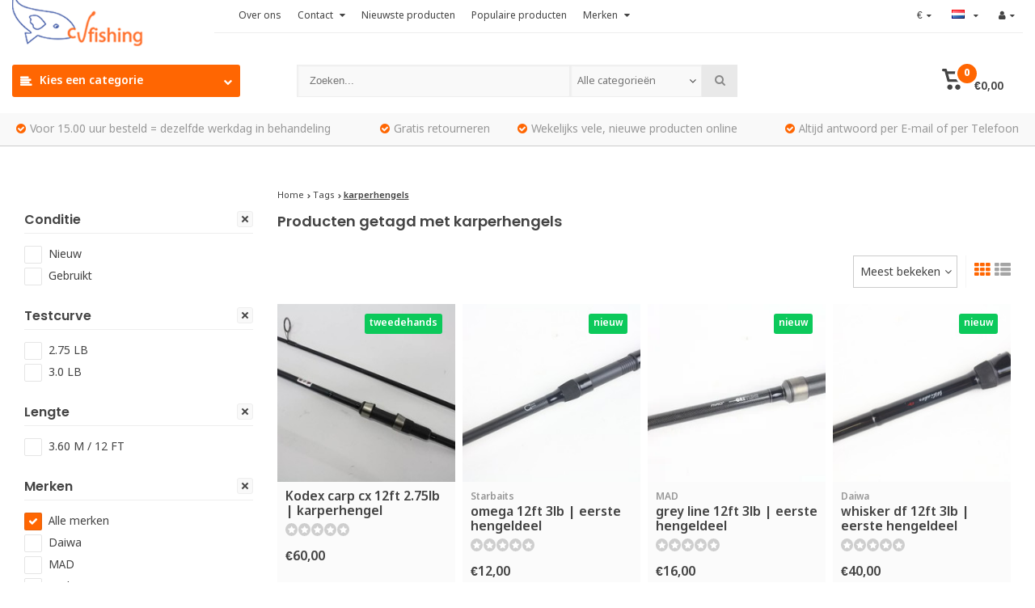

--- FILE ---
content_type: text/html;charset=utf-8
request_url: https://www.cvfishing.nl/nl/tags/karperhengels/
body_size: 38951
content:
<!DOCTYPE html>
<html lang="nl">
<head>
  <!-- Google Tag Manager -->
<script>(function(w,d,s,l,i){w[l]=w[l]||[];w[l].push({'gtm.start':
new Date().getTime(),event:'gtm.js'});var f=d.getElementsByTagName(s)[0],
j=d.createElement(s),dl=l!='dataLayer'?'&l='+l:'';j.async=true;j.src=
'https://www.googletagmanager.com/gtm.js?id='+i+dl;f.parentNode.insertBefore(j,f);
})(window,document,'script','dataLayer','GTM-W7DGSS4');</script>
<!-- End Google Tag Manager -->
    <meta charset="utf-8"/>
<!-- [START] 'blocks/head.rain' -->
<!--

  (c) 2008-2026 Lightspeed Netherlands B.V.
  http://www.lightspeedhq.com
  Generated: 22-01-2026 @ 04:39:35

-->
<link rel="canonical" href="https://www.cvfishing.nl/nl/tags/karperhengels/"/>
<link rel="alternate" href="https://www.cvfishing.nl/nl/index.rss" type="application/rss+xml" title="Nieuwe producten"/>
<meta name="robots" content="noodp,noydir"/>
<meta name="google-site-verification" content="XGeeXN-wACfJJ_POaiRMP5h6c3hkEOMVW8gHZeqV-GQ"/>
<meta property="og:url" content="https://www.cvfishing.nl/nl/tags/karperhengels/?source=facebook"/>
<meta property="og:site_name" content="CV Fishing"/>
<meta property="og:title" content="karperhengels"/>
<meta property="og:description" content="Dé specialist in inkoop,inruil en verkoop van nieuwe én tweedehands hengelsport. Wij kopen jouw visspullen! Bekijk hier online ons assortiment en bestel!"/>
<!--[if lt IE 9]>
<script src="https://cdn.webshopapp.com/assets/html5shiv.js?2025-02-20"></script>
<![endif]-->
<!-- [END] 'blocks/head.rain' -->
  <meta http-equiv="X-UA-Compatible" content="IE=edge" />
  <title>karperhengels - CV Fishing</title>
  <meta name="description" content="Dé specialist in inkoop,inruil en verkoop van nieuwe én tweedehands hengelsport. Wij kopen jouw visspullen! Bekijk hier online ons assortiment en bestel!">
  <meta name="keywords" content="karperhengels, tweedehands visspullen, gebruikte hengelsport, hengelsport outlet, hengelsport inkoop, visspullen verkopen">
  <meta name="viewport" content="width=device-width, initial-scale=1, initial-scale=1, minimum-scale=1, maximum-scale=1, user-scalable=no">
  <meta name="author" content="//www.webdinge.nl/">
  <link rel="shortcut icon" href="https://cdn.webshopapp.com/shops/12858/themes/161470/assets/favicon.ico?20250422182635" type="image/x-icon" />
  <link href='//fonts.googleapis.com/css?family=Poppins:400,300,600,800' rel='stylesheet' type='text/css'>
      <link href='//fonts.googleapis.com/css?family=Nokora:400,300,600,800' rel='stylesheet' type='text/css'>
        <link rel="stylesheet" href="https://cdn.webshopapp.com/shops/12858/themes/161470/assets/font-awesome-min.css?2026010215341220200925191856" /> 
  <link rel="stylesheet" href="https://cdn.webshopapp.com/shops/12858/themes/161470/assets/theme-department-functions-min.css?2026010215341220200925191856" />
  <link href="//cdnjs.cloudflare.com/ajax/libs/select2/4.0.6-rc.0/css/select2.min.css" rel="stylesheet" />
  <link rel="stylesheet" href="https://cdn.webshopapp.com/shops/12858/themes/161470/assets/theme-department-min.css?2026010215341220200925191856" />
  <link rel="stylesheet" href="https://cdn.webshopapp.com/shops/12858/themes/161470/assets/responsive.css?2026010215341220200925191856" />
  <link rel="stylesheet" href="https://cdn.webshopapp.com/shops/12858/themes/161470/assets/settings.css?2026010215341220200925191856" />   
  <script src="https://cdn.webshopapp.com/shops/12858/themes/161470/assets/jquery-1-11-0-min.js?2026010215341220200925191856"></script> 
  <script src="https://cdn.webshopapp.com/assets/gui.js?2025-02-20"></script>
  <script src="https://cdn.webshopapp.com/assets/gui-responsive-2-0.js?2025-02-20"></script>
  <script>
    window.lazySizesConfig = window.lazySizesConfig || {};
    window.lazySizesConfig.lazyClass = 'lazy';
    //add support for background images:
    document.addEventListener('lazybeforeunveil', function(e){
        var bg = e.target.getAttribute('data-bg');
        if(bg){
            e.target.style.backgroundImage = 'url(' + bg + ')';
        }
    });
  </script>
  <script type="application/ld+json">
  {
    "@context": "//schema.org/",
    "@type": "Organization",
    "url": "https://www.cvfishing.nl/nl/",
    "name": "CV Fishing",
    "legalName": "CV Fishing",
    "description": "Dé specialist in inkoop,inruil en verkoop van nieuwe én tweedehands hengelsport. Wij kopen jouw visspullen! Bekijk hier online ons assortiment en bestel!",
    "logo": "https://cdn.webshopapp.com/shops/12858/themes/161470/assets/logo.png?20250422182635",
    "image": "https://cdn.webshopapp.com/shops/12858/themes/161470/assets/banner1.png?2026010215341220200925191856",
    "contactPoint": {
      "@type": "ContactPoint",
      "contactType": "Customer service",
      "telephone": "0518-700204"
    },
    "address": {
      "@type": "PostalAddress",
      "streetAddress": "",
      "addressLocality": "",
      "addressRegion": "",
      "postalCode": "",
      "addressCountry": ""
    }
  }
</script>
</head>
<body>
  <!-- Google Tag Manager (noscript) -->
<noscript><iframe src="https://www.googletagmanager.com/ns.html?id=GTM-W7DGSS4"
height="0" width="0" style="display:none;visibility:hidden"></iframe></noscript>
<!-- End Google Tag Manager (noscript) -->
  
        
<div class="mobile-logo-header hidden-desktop">
  <a href="https://www.cvfishing.nl/nl/" title="CV Fishing" >
    <img src="https://cdn.webshopapp.com/shops/12858/themes/161470/assets/mobile-logo.png?20250422182635" alt="CV Fishing" class="img-responsive" width="130" height="50"/>
  </a>
</div>
<div id="mobile-nav" class="at-bottom visible-mobile visible-tablet">
  <ul>
         <li class="wishlist menuButton" data-open="wishlist"><span class="wrap"><i class="fa fa-heart"></i><span>Verlanglijst</span></span></li>
         <li class="settings menuButton" data-open="settings"><span class="wrap"><i class="fa fa-user"></i> + <i class="fa fa-info"></i><span>Meer</span></span></li>
     <li class="menu menuButton" data-open="m-nav"><i class="fa fa-align-justify"></i><span>Menu</span></li>     <li class="search menuButton" data-open="search"><i class="fa fa-search"></i><span>Zoeken</span></li>
     <li class="cart menuButton" data-open="cart">
      <span class="icon-wrap">
       <svg height="22px" id="cart_svg" style="enable-background:new 0 0 16 16;" version="1.1" viewBox="0 0 16 16" xml:space="preserve" xmlns="http://www.w3.org/2000/svg" xmlns:xlink="http://www.w3.org/1999/xlink"><path d="M6,12c-1.104,0-2,0.896-2,2s0.896,2,2,2s2-0.896,2-2S7.104,12,6,12z M12,12c-1.104,0-2,0.896-2,2s0.896,2,2,2s2-0.896,2-2  S13.104,12,12,12z M15,2H4.07L3.8,1C3.594,0.102,3.031,0,2.766,0H1C0.448,0,0,0.448,0,1s0.448,1,1,1h1l2,7.203  C4.188,9.797,4.633,10,5,10h8c0.414,0,0.781-0.211,1-0.781L15.715,4C15.867,3.516,16,3.25,16,3C16,2.336,15.43,2,15,2z M12.295,8  H5.742L4.631,4h8.979L12.295,8z"/></svg>
       <span class="cartitems">
                       <b>0</b>
     </span>
    </span>
    <span>Winkelwagen</span>
    </li>
  </ul> 
</div>
  <div class="mobile-menu at-bottom visible-mobile visible-tablet">
   <div class="mobile-section top-section open">
     <div class="section-content">
       <span class="close-menu" data-slide="close"><i class="fa fa-times"></i></span>
       
        <div class="settings">
         <div class="section-heading">
           <a href="#0"><span class="title text-center" title="Meer">Meer</span></a>
         </div>
            <ul class="nav">
              <li class="acc-login has-children">
                <a href="https://www.cvfishing.nl/nl/account/" title="Mijn account">Inloggen/Registreren
                  <span class="menu-icon" data-slide="forward"><i class="fa fa-chevron-right"></i></span>
                </a>
               <div class="mobile-section">
                <div class="section-heading">
                  <a href="https://www.cvfishing.nl/nl/account/" title="https://www.cvfishing.nl/nl/My account/">
                                          <span class="title">Inloggen/Registreren</span>
                                      </a>
                </div>
                <div class="section-content">
                  <ul class="nav">
                    <li class="go-back"><a href="#" data-slide="back"><i class="fa fa-chevron-left"></i>Terug</a></li>                 
                   	    <li>
      <div class="loggin">
        <div class="custom-title">
          <span>Inloggen</span>
        </div>
                <div class="divider"><span>of</span></div>
                <form action="account/loginPost/" method="post" id="form_login_403506007">
          <input name="key" value="540c27e91641dd6bb0a71ffff95dce63" type="hidden">
            <input name="type" value="login" type="hidden">
            <input name="email" placeholder="E-mail" type="text">
            <input name="password" placeholder="Wachtwoord" type="password">
            <a href="#" onclick="$('#form_login_403506007').submit();" title="Inloggen" class="btn btn-custom-3">Inloggen</a>
            <a href="https://www.cvfishing.nl/nl/account/password/" class="gui-button-link" title="Wachtwoord vergeten?">Wachtwoord vergeten?</a>
       </form>
      </div>
      <div class="register">
        <div class="custom-title">
          <span>Registreren</span>
        </div>
        <p>Door het creëren van een klant-account, worden uw gegevens automatisch toegevoegd aan elke bestelling in het bestelformulier.</p>
        <ul class="usp-list">
          <li class="usp"><span class="icon fa fa-check color-green"></span><span class="usp-text">Al je orders en retouren op één plek</span></li>
          <li class="usp"><span class="icon fa fa-check color-green"></span><span class="usp-text">Het bestelproces gaat nog sneller</span></li>
          <li class="usp"><span class="icon fa fa-check color-green"></span><span class="usp-text">Je winkelwagen is altijd en overal opgeslagen</span></li>
        </ul>
        <a class="btn btn-custom-3" href="https://www.cvfishing.nl/nl/account/register/">Registreren</a>
      </div>
    </li>
                      </ul>
                 </div>
                </div>
              </li>  
                            <li class="has-children c-s-i">
                <a href="https://www.cvfishing.nl/nl/service/" title="Contact">Contact
                  <span class="menu-icon" data-slide="forward">
                    <i class="fa fa-chevron-right"></i>
                  </span>
                </a>
            	 <div class="mobile-section ">
                <div class="section-heading">
                    <a href="https://www.cvfishing.nl/nl/" title="">
                        <span class="title with-img">Contact<span class="mobile-status  closed"></span>
                          <span class="theme-link if-opened">
                            <span class="till">
                             Onze klantenservice is<span class="status"> gesloten</span>                          </span>
                        </span>
                      </span>
                       <img src="https://cdn.webshopapp.com/assets/blank.gif?2025-02-20" data-src="https://cdn.webshopapp.com/shops/12858/themes/161470/assets/customer-service-image.png?2026010215341220200925191856" alt="Contact" class="lazy img-responsive"/>
                    </a>
                </div>
                <div class="section-content">
                  <ul class="nav cust-service">
                    <li class="go-back"><a href="#" data-slide="back"><i class="fa fa-chevron-left"></i>Terug</a></li>
                    <li class="usp title">Contact<span class="status closed"></span></li>
  <li class="usp faq"><a href="https://www.cvfishing.nl/nl/service/" title="Veelgestelde vragen"><span class="icon fa fa-question"></span><span class="usp-text">Veelgestelde vragen</span></a></li>  <li class="usp phone-number"><a href="tel:0518-700204"><span class="icon fa fa-phone"></span><span class="usp-text">0518-700204<span class="usp-sub-text">Direct answer</span></span></a></li>  
  <li class="usp email"><a href="https://www.cvfishing.nl/nl/service/#contact"><span class="icon fa fa-envelope"></span><span class="usp-text">E-mail<span class="usp-sub-text">Answer in 12 Hours</span></span></a></li>   
      
  <li class="usp"><a href="https://www.facebook.com/CVFishing/" title="Chat"  target="_blank"><span class="icon fa fa-facebook"></span><span class="usp-text">Facebook<span class="usp-sub-text">Answer in 12 Hours</span></span></a></li>  
                                                                                                                            <li><a href="https://www.cvfishing.nl/nl/service/payment-methods/" title="Betaalmethoden">Betaalmethoden</a></li>
                                                                                                      <li><a href="https://www.cvfishing.nl/nl/service/shipping-returns/" title="Ophalen, verzenden &amp; retourneren">Ophalen, verzenden &amp; retourneren</a></li>
                                                                                                                          <li><a href="https://www.cvfishing.nl/nl/service/bedrijfs-en-betalingsgegevens/" title="Betalingsgegevens">Betalingsgegevens</a></li>
                                                                                                                                                                                                                                                                      <li><a href="https://www.cvfishing.nl/nl/service/" title="Contact">Veelgestelde vragen</a></li>
                                                                                                                          <li><a href="https://www.cvfishing.nl/nl/service/verzend-info/" title="Verzend informatie">Verzend informatie</a></li>
                                                                                                      <li><a href="https://www.cvfishing.nl/nl/service/about/" title="Over ons - CV Fishing en het team">Over ons - CV Fishing en het team</a></li>
                                                                                                                                                                                                          <li><a href="https://www.cvfishing.nl/nl/service/privacy-policy/" title="Privacy beleid">Privacy beleid</a></li>
                                                                                  <li><a href="https://www.cvfishing.nl/nl/service/disclaimer/" title="Disclaimer">Disclaimer</a></li>
                                                                                  <li><a href="https://www.cvfishing.nl/nl/service/general-terms-conditions/" title="Algemene voorwaarden">Algemene voorwaarden</a></li>
                                                                                                                                          </ul>
                 </div>
                </div>
              </li>
              <li><a href="https://www.cvfishing.nl/nl/service/about/" title="Over ons">Over ons</a></li>
                                                                                                <li class="has-children currency">
                <a href="#0" title="Valuta">Valuta: <b>EUR</b>
                  <span class="menu-icon" data-slide="forward"><i class="fa fa-chevron-right"></i></span>
                </a>
               <div class="mobile-section ">
               <div class="section-heading"><a href="#0" title="Valuta"><span class="title">Valuta</span></a></div>
                <div class="section-content">
                  <ul class="nav">
                    <li class="go-back"><a href="#" data-slide="back"><i class="fa fa-chevron-left"></i>Terug</a></li>
                                    
                    <li><a href="https://www.cvfishing.nl/nl/session/currency/eur/" rel="nofollow" title="eur"><span>€</span></a></li>
                                    
                    <li><a href="https://www.cvfishing.nl/nl/session/currency/gbp/" rel="nofollow" title="gbp"><span>£</span></a></li>
                                    
                    <li><a href="https://www.cvfishing.nl/nl/session/currency/usd/" rel="nofollow" title="usd"><span>$</span></a></li>
                                    
                    <li><a href="https://www.cvfishing.nl/nl/session/currency/aud/" rel="nofollow" title="aud"><span>$</span></a></li>
                                    
                    <li><a href="https://www.cvfishing.nl/nl/session/currency/cad/" rel="nofollow" title="cad"><span>C$</span></a></li>
                                    
                    <li><a href="https://www.cvfishing.nl/nl/session/currency/chf/" rel="nofollow" title="chf"><span>CHF</span></a></li>
                                    
                    <li><a href="https://www.cvfishing.nl/nl/session/currency/cny/" rel="nofollow" title="cny"><span>¥</span></a></li>
                                    
                    <li><a href="https://www.cvfishing.nl/nl/session/currency/hkd/" rel="nofollow" title="hkd"><span>HK$</span></a></li>
                                    
                    <li><a href="https://www.cvfishing.nl/nl/session/currency/idr/" rel="nofollow" title="idr"><span>Rp</span></a></li>
                                    
                    <li><a href="https://www.cvfishing.nl/nl/session/currency/jpy/" rel="nofollow" title="jpy"><span>¥</span></a></li>
                                    
                    <li><a href="https://www.cvfishing.nl/nl/session/currency/thb/" rel="nofollow" title="thb"><span>฿</span></a></li>
                                    
                    <li><a href="https://www.cvfishing.nl/nl/session/currency/all/" rel="nofollow" title="all"><span>ALL</span></a></li>
                                    
                    <li><a href="https://www.cvfishing.nl/nl/session/currency/brl/" rel="nofollow" title="brl"><span>R$</span></a></li>
                                    
                    <li><a href="https://www.cvfishing.nl/nl/session/currency/bgn/" rel="nofollow" title="bgn"><span>лв</span></a></li>
                                    
                    <li><a href="https://www.cvfishing.nl/nl/session/currency/hrk/" rel="nofollow" title="hrk"><span>kn</span></a></li>
                                    
                    <li><a href="https://www.cvfishing.nl/nl/session/currency/czk/" rel="nofollow" title="czk"><span>Kč</span></a></li>
                                    
                    <li><a href="https://www.cvfishing.nl/nl/session/currency/dkk/" rel="nofollow" title="dkk"><span>kr</span></a></li>
                                    
                    <li><a href="https://www.cvfishing.nl/nl/session/currency/eek/" rel="nofollow" title="eek"><span>EEK</span></a></li>
                                    
                    <li><a href="https://www.cvfishing.nl/nl/session/currency/huf/" rel="nofollow" title="huf"><span>Ft</span></a></li>
                                    
                    <li><a href="https://www.cvfishing.nl/nl/session/currency/isk/" rel="nofollow" title="isk"><span>kr</span></a></li>
                                    
                    <li><a href="https://www.cvfishing.nl/nl/session/currency/ils/" rel="nofollow" title="ils"><span>₪</span></a></li>
                                    
                    <li><a href="https://www.cvfishing.nl/nl/session/currency/lvl/" rel="nofollow" title="lvl"><span>Ls</span></a></li>
                                    
                    <li><a href="https://www.cvfishing.nl/nl/session/currency/ltl/" rel="nofollow" title="ltl"><span>Lt</span></a></li>
                                    
                    <li><a href="https://www.cvfishing.nl/nl/session/currency/mkd/" rel="nofollow" title="mkd"><span>MKD</span></a></li>
                                    
                    <li><a href="https://www.cvfishing.nl/nl/session/currency/mtl/" rel="nofollow" title="mtl"><span>Lm</span></a></li>
                                    
                    <li><a href="https://www.cvfishing.nl/nl/session/currency/mxn/" rel="nofollow" title="mxn"><span>$</span></a></li>
                                    
                    <li><a href="https://www.cvfishing.nl/nl/session/currency/mdl/" rel="nofollow" title="mdl"><span>MDL</span></a></li>
                                    
                    <li><a href="https://www.cvfishing.nl/nl/session/currency/ang/" rel="nofollow" title="ang"><span>NAƒ</span></a></li>
                                    
                    <li><a href="https://www.cvfishing.nl/nl/session/currency/try/" rel="nofollow" title="try"><span>₺</span></a></li>
                                    
                    <li><a href="https://www.cvfishing.nl/nl/session/currency/nzd/" rel="nofollow" title="nzd"><span>$</span></a></li>
                                    
                    <li><a href="https://www.cvfishing.nl/nl/session/currency/nok/" rel="nofollow" title="nok"><span>kr</span></a></li>
                                    
                    <li><a href="https://www.cvfishing.nl/nl/session/currency/pln/" rel="nofollow" title="pln"><span>zł</span></a></li>
                                    
                    <li><a href="https://www.cvfishing.nl/nl/session/currency/ron/" rel="nofollow" title="ron"><span>L</span></a></li>
                                    
                    <li><a href="https://www.cvfishing.nl/nl/session/currency/rub/" rel="nofollow" title="rub"><span>руб</span></a></li>
                                    
                    <li><a href="https://www.cvfishing.nl/nl/session/currency/sit/" rel="nofollow" title="sit"><span>SIT</span></a></li>
                                    
                    <li><a href="https://www.cvfishing.nl/nl/session/currency/zar/" rel="nofollow" title="zar"><span>R</span></a></li>
                                    
                    <li><a href="https://www.cvfishing.nl/nl/session/currency/sek/" rel="nofollow" title="sek"><span>kr</span></a></li>
                                    
                    <li><a href="https://www.cvfishing.nl/nl/session/currency/uah/" rel="nofollow" title="uah"><span>₴</span></a></li>
                                      </ul>
                 </div>
                </div>
              </li>
                                          <li class="has-children language">
                <a href="#0" title="Taal">Taal: <b>Nederlands</b>
                  <span class="menu-icon" data-slide="forward"><i class="fa fa-chevron-right"></i></span>
                </a>
               <div class="mobile-section">
               <div class="section-heading"><a href="#0" title="Taal"><span class="title">Taal</span></a></div>
                <div class="section-content">
                  <ul class="nav">
                    <li class="go-back"><a href="#" data-slide="back"><i class="fa fa-chevron-left"></i>Terug</a></li>
                                                                          

 <li class="language-nl">
  <a href="https://www.cvfishing.nl/nl/go/category/" lang="nl" title="Nederlands">
    <span class="flag flag-container-nl"></span>
      </a>
</li>
 <li class="language-en">
  <a href="https://www.cvfishing.nl/en/go/category/" lang="en" title="English">
    <span class="flag flag-container-en"></span>
      </a>
</li>
 <li class="language-fr">
  <a href="https://www.cvfishing.nl/fr/go/category/" lang="fr" title="Français">
    <span class="flag flag-container-fr"></span>
      </a>
</li>
                  </ul>
                 </div>
                </div>
              </li>
                          </ul>
       </div>
       <div class="cart" id="m-cart">
         <div class="section-heading">
           <a href="https://www.cvfishing.nl/nl/cart/"><span class="title text-center" title="Winkelwagen">Winkelwagen</span></a>
         </div>
				 <div class="dropdown-cart-menu">
            <div class="pleasewait">
<svg width="100px"  height="100px"  xmlns="http://www.w3.org/2000/svg" viewBox="0 0 100 100" preserveAspectRatio="xMidYMid" class="lds-rolling"><circle cx="50" cy="50" fill="none" stroke="#ff6602" stroke-width="10" r="35" stroke-dasharray="164.93361431346415 56.97787143782138"><animateTransform attributeName="transform" type="rotate" calcMode="linear" values="0 50 50;360 50 50" keyTimes="0;1" dur="1s" begin="0s" repeatCount="indefinite"></animateTransform></circle></svg>
</div>            <div class="list-wrap">
              <ul class="dropdown-cart-product-list ">
                
<li class="item no-products clearfix"><svg version="1.1" class="empty-cart" xmlns="http://www.w3.org/2000/svg" xmlns:xlink="http://www.w3.org/1999/xlink" x="0px" y="0px" viewBox="-297 389 16 16" style="enable-background:new -297 389 16 16;" xml:space="preserve">
<style type="text/css">	.st0{fill:#eee;}	.st1{fill:#eee;stroke:#eeeeee;stroke-miterlimit:1;}</style>
<path d="M-291,401c-1.1,0-2,0.9-2,2s0.9,2,2,2s2-0.9,2-2S-289.9,401-291,401z M-285,401c-1.1,0-2,0.9-2,2s0.9,2,2,2s2-0.9,2-2	S-283.9,401-285,401z M-292.9,391l-0.3-1c-0.2-0.9-0.8-1-1-1h-1.8c-0.6,0-1,0.4-1,1s0.4,1,1,1h1l2,7.2c0.2,0.6,0.6,0.8,1,0.8h8	c0.4,0,0.8-0.2,1-0.8l1.7-5.2c0.2-0.5,0.3-0.8,0.3-1c0-0.7-0.6-1-1-1H-292.9 -283.4,393l-1.3,4h-6.6l-1.1-4 M-292.4,393h9"/><line class="st0" x1="-289.3" y1="393.3" x2="-286.1" y2="396.5"/><line class="st1" x1="-291.7" y1="393.8" x2="-285.1" y2="396.3"/></svg>
  U heeft geen artikelen in uw winkelwagen...</li>

 
              </ul>
            </div>
            <div class="t-wrap">
                         </div>
          </div>
       </div>
        <div class="wishlist">
         <div class="section-heading">
           <a href="#0"><span class="title text-center" title="Verlanglijst">Verlanglijst</span></a>
         </div>
         <div class="account-col">
            <ul class="nav">          
              	    <li>
      <div class="loggin">
        <div class="custom-title">
          <span>Inloggen</span>
        </div>
                <div class="divider"><span>of</span></div>
                <form action="account/loginPost/" method="post" id="form_login_1923164239">
          <input name="key" value="540c27e91641dd6bb0a71ffff95dce63" type="hidden">
            <input name="type" value="login" type="hidden">
            <input name="email" placeholder="E-mail" type="text">
            <input name="password" placeholder="Wachtwoord" type="password">
            <a href="#" onclick="$('#form_login_1923164239').submit();" title="Inloggen" class="btn btn-custom-3">Inloggen</a>
            <a href="https://www.cvfishing.nl/nl/account/password/" class="gui-button-link" title="Wachtwoord vergeten?">Wachtwoord vergeten?</a>
       </form>
      </div>
      <div class="register">
        <div class="custom-title">
          <span>Registreren</span>
        </div>
        <p>Door het creëren van een klant-account, worden uw gegevens automatisch toegevoegd aan elke bestelling in het bestelformulier.</p>
        <ul class="usp-list">
          <li class="usp"><span class="icon fa fa-check color-green"></span><span class="usp-text">Al je orders en retouren op één plek</span></li>
          <li class="usp"><span class="icon fa fa-check color-green"></span><span class="usp-text">Het bestelproces gaat nog sneller</span></li>
          <li class="usp"><span class="icon fa fa-check color-green"></span><span class="usp-text">Je winkelwagen is altijd en overal opgeslagen</span></li>
        </ul>
        <a class="btn btn-custom-3" href="https://www.cvfishing.nl/nl/account/register/">Registreren</a>
      </div>
    </li>
                </ul>
         </div>
       </div>
       <div class="search">
         <div class="pleasewait">
<svg width="100px"  height="100px"  xmlns="http://www.w3.org/2000/svg" viewBox="0 0 100 100" preserveAspectRatio="xMidYMid" class="lds-rolling"><circle cx="50" cy="50" fill="none" stroke="#ff6602" stroke-width="10" r="35" stroke-dasharray="164.93361431346415 56.97787143782138"><animateTransform attributeName="transform" type="rotate" calcMode="linear" values="0 50 50;360 50 50" keyTimes="0;1" dur="1s" begin="0s" repeatCount="indefinite"></animateTransform></circle></svg>
</div>         <div class="section-heading">
           <a href="#0"><span class="title text-center" title="Zoeken">Zoeken</span></a>
         </div>
         <div class="search-col">
          <div class="searchfrom-wrap">
     <form action="https://www.cvfishing.nl/nl/search/" method="get" class="navbar-form navbar-search">
        <span class="btn btn-default icon-search"><i class="fa fa-search"></i></span>
				<div class="clearable-input">
           <input type="text" name="q" class="search-query" autocomplete="off" placeholder="Zoeken..." value="" />
           <span class="clear-search fa fa-times-circle" data-clear-input></span>
        </div>
        <select class="searchform-select">
          <option value="https://www.cvfishing.nl/nl/search/" selected>Alle categorieën</option>
                    <option value="https://www.cvfishing.nl/nl/karper/">Karper</option>
                    <option value="https://www.cvfishing.nl/nl/roofvis/">Roofvis</option>
                    <option value="https://www.cvfishing.nl/nl/forel/">Forel</option>
                    <option value="https://www.cvfishing.nl/nl/meerval/">Meerval</option>
                    <option value="https://www.cvfishing.nl/nl/witvis/">Witvis</option>
                    <option value="https://www.cvfishing.nl/nl/vliegvis/">Vliegvis</option>
                    <option value="https://www.cvfishing.nl/nl/zeevis/">Zeevis</option>
                    <option value="https://www.cvfishing.nl/nl/kleding/">Kleding</option>
                    <option value="https://www.cvfishing.nl/nl/lijnen/">Lijnen</option>
                    <option value="https://www.cvfishing.nl/nl/molens/">Molens</option>
                    <option value="https://www.cvfishing.nl/nl/vintage/">Vintage</option>
                    <option value="https://www.cvfishing.nl/nl/visboten-accessoires/">Visboten &amp; accessoires</option>
                    <option value="https://www.cvfishing.nl/nl/inkoop-inruil/">Inkoop &amp; inruil </option>
                    <option value="https://www.cvfishing.nl/nl/outdoor/">Outdoor </option>
                  </select>
      </form>    
    </div>
    <div class="autocomplete dropdown-menu">
      <div class="col col-100 t-100 m-100">
        <span class="search-suggestion">producten</span>
        <div class="products products-livesearch clearfix"></div>
      </div>
      <div class="more clearfix"><a class="item-add-btn btn btn-custom-2 btn-block livesearch" href="#">Bekijk alle resultaten <span>(0)</span></a></div>
      <div class="notfound">Geen producten gevonden...</div>
    </div>           <div class="mobile-search-more clearfix"></div>
         </div>
       </div>
      <div class="m-nav">
         <div class="section-heading">
           <a href="https://www.cvfishing.nl/nl/catalog/"><span class="title text-center" title="Categorieën">Categorieën</span></a>
         </div>
				 <ul class="nav">
                      <li class="has-children">
             <a href="https://www.cvfishing.nl/nl/karper/" title="Karper">Karper
               <span class="menu-icon" data-slide="forward">
                  <i class="fa fa-chevron-right"></i>
              </span>             </a>
                          <div class="mobile-section ">
              <div class="section-heading">
                  <a href="https://www.cvfishing.nl/nl/karper/" title="Karper">
                      <span class="title with-img">Karper<span class="theme-link">Bekijk alles <i class="fa fa-chevron-right"></i></span></span>
										 	<img src="https://cdn.webshopapp.com/assets/blank.gif?2025-02-20"  alt="Karper" data-src="https://cdn.webshopapp.com/shops/12858/files/3843798/image.jpg" class="lazy img-responsive"/>                  </a>
              </div>
              <div class="section-content">
                  <ul class="nav">
                    <li class="go-back"><a href="#" data-slide="back"><i class="fa fa-chevron-left"></i>Terug</a></li>
                                        <li class="has-children">
                     	<a href="https://www.cvfishing.nl/nl/karper/karperhengels/" title="Karperhengels">Karperhengels
                         
                        <span class="menu-icon" data-slide="forward">
                          <i class="fa fa-chevron-right"></i>
                        </span>
                                               </a>
                                             <div class="mobile-section ">
                        <div class="section-heading">
                            <a href="https://www.cvfishing.nl/nl/karper/karperhengels/" title="Karperhengels">
                                <span class="title with-img">Karperhengels<span class="theme-link">Bekijk alles <i class="fa fa-chevron-right"></i></span></span>
                                <img src="https://cdn.webshopapp.com/assets/blank.gif?2025-02-20" alt="Karperhengels" data-src="https://cdn.webshopapp.com/shops/12858/files/279010915/image.jpg" class="lazy img-responsive"/>                            </a>
                        </div>
                        <div class="section-content">
                            <ul class="nav">
                              <li class="go-back"><a href="#" data-slide="back"><i class="fa fa-chevron-left"></i>Terug</a></li>
                                                            <li >
                                <a href="https://www.cvfishing.nl/nl/karper/karperhengels/karperhengels/" title="Karperhengels">Karperhengels
                                                                   </a>
                              </li>
                                                            <li >
                                <a href="https://www.cvfishing.nl/nl/karper/karperhengels/handgebouwde-karperhengels/" title="Handgebouwde karperhengels">Handgebouwde karperhengels
                                                                   </a>
                              </li>
                                                            <li >
                                <a href="https://www.cvfishing.nl/nl/karper/karperhengels/penhengels/" title="Penhengels">Penhengels
                                                                   </a>
                              </li>
                                                            <li >
                                <a href="https://www.cvfishing.nl/nl/karper/karperhengels/spod-en-markerhengels/" title="Spod -en markerhengels">Spod -en markerhengels
                                                                   </a>
                              </li>
                                                          </ul>
                         </div>
                       </div>
                                         </li>
                                        <li class="has-children">
                     	<a href="https://www.cvfishing.nl/nl/karper/karpermolens/" title="Karpermolens">Karpermolens
                         
                        <span class="menu-icon" data-slide="forward">
                          <i class="fa fa-chevron-right"></i>
                        </span>
                                               </a>
                                             <div class="mobile-section ">
                        <div class="section-heading">
                            <a href="https://www.cvfishing.nl/nl/karper/karpermolens/" title="Karpermolens">
                                <span class="title with-img">Karpermolens<span class="theme-link">Bekijk alles <i class="fa fa-chevron-right"></i></span></span>
                                <img src="https://cdn.webshopapp.com/assets/blank.gif?2025-02-20" alt="Karpermolens" data-src="https://cdn.webshopapp.com/shops/12858/files/279011998/image.jpg" class="lazy img-responsive"/>                            </a>
                        </div>
                        <div class="section-content">
                            <ul class="nav">
                              <li class="go-back"><a href="#" data-slide="back"><i class="fa fa-chevron-left"></i>Terug</a></li>
                                                            <li >
                                <a href="https://www.cvfishing.nl/nl/karper/karpermolens/vrijloopmolens/" title="Vrijloopmolens">Vrijloopmolens
                                                                   </a>
                              </li>
                                                            <li >
                                <a href="https://www.cvfishing.nl/nl/karper/karpermolens/big-pit-molens/" title="Big pit molens">Big pit molens
                                                                   </a>
                              </li>
                                                            <li >
                                <a href="https://www.cvfishing.nl/nl/karper/karpermolens/slip-voorop/" title="Slip voorop">Slip voorop
                                                                   </a>
                              </li>
                                                            <li >
                                <a href="https://www.cvfishing.nl/nl/karper/karpermolens/slip-achterop/" title="Slip achterop">Slip achterop
                                                                   </a>
                              </li>
                                                            <li >
                                <a href="https://www.cvfishing.nl/nl/karper/karpermolens/vintage-karpermolens/" title="Vintage karpermolens">Vintage karpermolens
                                                                   </a>
                              </li>
                                                            <li >
                                <a href="https://www.cvfishing.nl/nl/karper/karpermolens/reserve-spoelen/" title="Reserve spoelen">Reserve spoelen
                                                                   </a>
                              </li>
                                                          </ul>
                         </div>
                       </div>
                                         </li>
                                        <li class="has-children">
                     	<a href="https://www.cvfishing.nl/nl/karper/foudralen-hengelhouders/" title="Foudralen &amp; hengelhouders">Foudralen &amp; hengelhouders
                         
                        <span class="menu-icon" data-slide="forward">
                          <i class="fa fa-chevron-right"></i>
                        </span>
                                               </a>
                                             <div class="mobile-section ">
                        <div class="section-heading">
                            <a href="https://www.cvfishing.nl/nl/karper/foudralen-hengelhouders/" title="Foudralen &amp; hengelhouders">
                                <span class="title with-img">Foudralen &amp; hengelhouders<span class="theme-link">Bekijk alles <i class="fa fa-chevron-right"></i></span></span>
                                <img src="https://cdn.webshopapp.com/assets/blank.gif?2025-02-20" alt="Foudralen &amp; hengelhouders" data-src="https://cdn.webshopapp.com/shops/12858/files/316897704/image.jpg" class="lazy img-responsive"/>                            </a>
                        </div>
                        <div class="section-content">
                            <ul class="nav">
                              <li class="go-back"><a href="#" data-slide="back"><i class="fa fa-chevron-left"></i>Terug</a></li>
                                                            <li >
                                <a href="https://www.cvfishing.nl/nl/karper/foudralen-hengelhouders/karperfoudralen/" title="Karperfoudralen">Karperfoudralen
                                                                   </a>
                              </li>
                                                            <li >
                                <a href="https://www.cvfishing.nl/nl/karper/foudralen-hengelhouders/quivers-rod-sleeves/" title="Quiver&#039;s &amp; rod sleeve&#039;s">Quiver&#039;s &amp; rod sleeve&#039;s
                                                                   </a>
                              </li>
                                                            <li >
                                <a href="https://www.cvfishing.nl/nl/karper/foudralen-hengelhouders/rod-bands-overige-hengelbescherming/" title="Rod band&#039;s &amp; overige hengelbescherming">Rod band&#039;s &amp; overige hengelbescherming
                                                                   </a>
                              </li>
                                                          </ul>
                         </div>
                       </div>
                                         </li>
                                        <li >
                     	<a href="https://www.cvfishing.nl/nl/karper/carryalls-tassen/" title="Carryall&#039;s &amp; tassen">Carryall&#039;s &amp; tassen
                                               </a>
                                          </li>
                                        <li >
                     	<a href="https://www.cvfishing.nl/nl/karper/bait-boilie-bags/" title="Bait &amp; boilie bag&#039;s">Bait &amp; boilie bag&#039;s
                                               </a>
                                          </li>
                                        <li class="has-children">
                     	<a href="https://www.cvfishing.nl/nl/karper/opbergtassen-mappen/" title="Opbergtassen &amp; -mappen">Opbergtassen &amp; -mappen
                         
                        <span class="menu-icon" data-slide="forward">
                          <i class="fa fa-chevron-right"></i>
                        </span>
                                               </a>
                                             <div class="mobile-section ">
                        <div class="section-heading">
                            <a href="https://www.cvfishing.nl/nl/karper/opbergtassen-mappen/" title="Opbergtassen &amp; -mappen">
                                <span class="title with-img">Opbergtassen &amp; -mappen<span class="theme-link">Bekijk alles <i class="fa fa-chevron-right"></i></span></span>
                                <img src="https://cdn.webshopapp.com/assets/blank.gif?2025-02-20" alt="Opbergtassen &amp; -mappen" data-src="https://cdn.webshopapp.com/shops/12858/files/279012193/image.jpg" class="lazy img-responsive"/>                            </a>
                        </div>
                        <div class="section-content">
                            <ul class="nav">
                              <li class="go-back"><a href="#" data-slide="back"><i class="fa fa-chevron-left"></i>Terug</a></li>
                                                            <li >
                                <a href="https://www.cvfishing.nl/nl/karper/opbergtassen-mappen/buzzerbar-bags/" title="Buzzerbar bags">Buzzerbar bags
                                                                   </a>
                              </li>
                                                            <li >
                                <a href="https://www.cvfishing.nl/nl/karper/opbergtassen-mappen/rigwallets-boxen/" title="Rigwallets &amp; boxen">Rigwallets &amp; boxen
                                                                   </a>
                              </li>
                                                            <li >
                                <a href="https://www.cvfishing.nl/nl/karper/opbergtassen-mappen/molentassen/" title="Molentassen">Molentassen
                                                                   </a>
                              </li>
                                                            <li >
                                <a href="https://www.cvfishing.nl/nl/karper/opbergtassen-mappen/overige-mappen-en-tasjes/" title="Overige mappen en tasjes">Overige mappen en tasjes
                                                                   </a>
                              </li>
                                                          </ul>
                         </div>
                       </div>
                                         </li>
                                        <li >
                     	<a href="https://www.cvfishing.nl/nl/karper/beetmelders-toebehoren/" title="Beetmelders &amp; toebehoren">Beetmelders &amp; toebehoren
                                               </a>
                                          </li>
                                        <li class="has-children">
                     	<a href="https://www.cvfishing.nl/nl/karper/swingers-hangers-toebehoren/" title="Swingers, hangers &amp; toebehoren">Swingers, hangers &amp; toebehoren
                         
                        <span class="menu-icon" data-slide="forward">
                          <i class="fa fa-chevron-right"></i>
                        </span>
                                               </a>
                                             <div class="mobile-section ">
                        <div class="section-heading">
                            <a href="https://www.cvfishing.nl/nl/karper/swingers-hangers-toebehoren/" title="Swingers, hangers &amp; toebehoren">
                                <span class="title with-img">Swingers, hangers &amp; toebehoren<span class="theme-link">Bekijk alles <i class="fa fa-chevron-right"></i></span></span>
                                <img src="https://cdn.webshopapp.com/assets/blank.gif?2025-02-20" alt="Swingers, hangers &amp; toebehoren" data-src="https://cdn.webshopapp.com/shops/12858/files/279013060/image.jpg" class="lazy img-responsive"/>                            </a>
                        </div>
                        <div class="section-content">
                            <ul class="nav">
                              <li class="go-back"><a href="#" data-slide="back"><i class="fa fa-chevron-left"></i>Terug</a></li>
                                                            <li >
                                <a href="https://www.cvfishing.nl/nl/karper/swingers-hangers-toebehoren/swingers/" title="Swingers">Swingers
                                                                   </a>
                              </li>
                                                            <li >
                                <a href="https://www.cvfishing.nl/nl/karper/swingers-hangers-toebehoren/hangers/" title="Hangers">Hangers
                                                                   </a>
                              </li>
                                                            <li >
                                <a href="https://www.cvfishing.nl/nl/karper/swingers-hangers-toebehoren/overig/" title="Overig">Overig
                                                                   </a>
                              </li>
                                                          </ul>
                         </div>
                       </div>
                                         </li>
                                        <li class="has-children">
                     	<a href="https://www.cvfishing.nl/nl/karper/stretchers-stoelen-toebehoren/" title="Stretchers, stoelen &amp; toebehoren">Stretchers, stoelen &amp; toebehoren
                         
                        <span class="menu-icon" data-slide="forward">
                          <i class="fa fa-chevron-right"></i>
                        </span>
                                               </a>
                                             <div class="mobile-section ">
                        <div class="section-heading">
                            <a href="https://www.cvfishing.nl/nl/karper/stretchers-stoelen-toebehoren/" title="Stretchers, stoelen &amp; toebehoren">
                                <span class="title with-img">Stretchers, stoelen &amp; toebehoren<span class="theme-link">Bekijk alles <i class="fa fa-chevron-right"></i></span></span>
                                <img src="https://cdn.webshopapp.com/assets/blank.gif?2025-02-20" alt="Stretchers, stoelen &amp; toebehoren" data-src="https://cdn.webshopapp.com/shops/12858/files/316898805/image.jpg" class="lazy img-responsive"/>                            </a>
                        </div>
                        <div class="section-content">
                            <ul class="nav">
                              <li class="go-back"><a href="#" data-slide="back"><i class="fa fa-chevron-left"></i>Terug</a></li>
                                                            <li >
                                <a href="https://www.cvfishing.nl/nl/karper/stretchers-stoelen-toebehoren/stretchers-accessoires/" title="Stretchers &amp; accessoires">Stretchers &amp; accessoires
                                                                   </a>
                              </li>
                                                            <li >
                                <a href="https://www.cvfishing.nl/nl/karper/stretchers-stoelen-toebehoren/karperstoelen-accessoires/" title="Karperstoelen &amp; accessoires">Karperstoelen &amp; accessoires
                                                                   </a>
                              </li>
                                                          </ul>
                         </div>
                       </div>
                                         </li>
                                        <li class="has-children">
                     	<a href="https://www.cvfishing.nl/nl/karper/karpertenten-plus-toebehoren/" title="Karpertenten, plu&#039;s &amp; toebehoren">Karpertenten, plu&#039;s &amp; toebehoren
                         
                        <span class="menu-icon" data-slide="forward">
                          <i class="fa fa-chevron-right"></i>
                        </span>
                                               </a>
                                             <div class="mobile-section ">
                        <div class="section-heading">
                            <a href="https://www.cvfishing.nl/nl/karper/karpertenten-plus-toebehoren/" title="Karpertenten, plu&#039;s &amp; toebehoren">
                                <span class="title with-img">Karpertenten, plu&#039;s &amp; toebehoren<span class="theme-link">Bekijk alles <i class="fa fa-chevron-right"></i></span></span>
                                <img src="https://cdn.webshopapp.com/assets/blank.gif?2025-02-20" alt="Karpertenten, plu&#039;s &amp; toebehoren" data-src="https://cdn.webshopapp.com/shops/12858/files/259845248/image.jpg" class="lazy img-responsive"/>                            </a>
                        </div>
                        <div class="section-content">
                            <ul class="nav">
                              <li class="go-back"><a href="#" data-slide="back"><i class="fa fa-chevron-left"></i>Terug</a></li>
                                                            <li >
                                <a href="https://www.cvfishing.nl/nl/karper/karpertenten-plus-toebehoren/karpertenten/" title="Karpertenten">Karpertenten
                                                                   </a>
                              </li>
                                                            <li >
                                <a href="https://www.cvfishing.nl/nl/karper/karpertenten-plus-toebehoren/brollys-visparaplus/" title="Brolly&#039;s &amp; visparaplu&#039;s">Brolly&#039;s &amp; visparaplu&#039;s
                                                                   </a>
                              </li>
                                                            <li >
                                <a href="https://www.cvfishing.nl/nl/karper/karpertenten-plus-toebehoren/overwraps/" title="Overwraps">Overwraps
                                                                   </a>
                              </li>
                                                            <li >
                                <a href="https://www.cvfishing.nl/nl/karper/karpertenten-plus-toebehoren/tent-brolly-accessoires/" title="Tent &amp; brolly accessoires">Tent &amp; brolly accessoires
                                                                   </a>
                              </li>
                                                          </ul>
                         </div>
                       </div>
                                         </li>
                                        <li >
                     	<a href="https://www.cvfishing.nl/nl/karper/slaapzakken-toebehoren/" title="Slaapzakken &amp; toebehoren">Slaapzakken &amp; toebehoren
                                               </a>
                                          </li>
                                        <li class="has-children">
                     	<a href="https://www.cvfishing.nl/nl/karper/rodpods-steunen/" title="Rodpod&#039;s &amp; steunen">Rodpod&#039;s &amp; steunen
                         
                        <span class="menu-icon" data-slide="forward">
                          <i class="fa fa-chevron-right"></i>
                        </span>
                                               </a>
                                             <div class="mobile-section ">
                        <div class="section-heading">
                            <a href="https://www.cvfishing.nl/nl/karper/rodpods-steunen/" title="Rodpod&#039;s &amp; steunen">
                                <span class="title with-img">Rodpod&#039;s &amp; steunen<span class="theme-link">Bekijk alles <i class="fa fa-chevron-right"></i></span></span>
                                <img src="https://cdn.webshopapp.com/assets/blank.gif?2025-02-20" alt="Rodpod&#039;s &amp; steunen" data-src="https://cdn.webshopapp.com/shops/12858/files/316900593/image.jpg" class="lazy img-responsive"/>                            </a>
                        </div>
                        <div class="section-content">
                            <ul class="nav">
                              <li class="go-back"><a href="#" data-slide="back"><i class="fa fa-chevron-left"></i>Terug</a></li>
                                                            <li >
                                <a href="https://www.cvfishing.nl/nl/karper/rodpods-steunen/rodpod/" title="Rodpod">Rodpod
                                                                   </a>
                              </li>
                                                            <li >
                                <a href="https://www.cvfishing.nl/nl/karper/rodpods-steunen/banksticks/" title="Banksticks">Banksticks
                                                                   </a>
                              </li>
                                                            <li >
                                <a href="https://www.cvfishing.nl/nl/karper/rodpods-steunen/buzzerbars/" title="Buzzerbars">Buzzerbars
                                                                   </a>
                              </li>
                                                            <li >
                                <a href="https://www.cvfishing.nl/nl/karper/rodpods-steunen/snag-ears-en-achter-steunen/" title="Snag ears en achter steunen">Snag ears en achter steunen
                                                                   </a>
                              </li>
                                                          </ul>
                         </div>
                       </div>
                                         </li>
                                        <li class="has-children">
                     	<a href="https://www.cvfishing.nl/nl/karper/weeg-bewaarmateriaal/" title="Weeg- &amp; bewaarmateriaal">Weeg- &amp; bewaarmateriaal
                         
                        <span class="menu-icon" data-slide="forward">
                          <i class="fa fa-chevron-right"></i>
                        </span>
                                               </a>
                                             <div class="mobile-section ">
                        <div class="section-heading">
                            <a href="https://www.cvfishing.nl/nl/karper/weeg-bewaarmateriaal/" title="Weeg- &amp; bewaarmateriaal">
                                <span class="title with-img">Weeg- &amp; bewaarmateriaal<span class="theme-link">Bekijk alles <i class="fa fa-chevron-right"></i></span></span>
                                <img src="https://cdn.webshopapp.com/assets/blank.gif?2025-02-20" alt="Weeg- &amp; bewaarmateriaal" data-src="https://cdn.webshopapp.com/shops/12858/files/42348288/image.jpg" class="lazy img-responsive"/>                            </a>
                        </div>
                        <div class="section-content">
                            <ul class="nav">
                              <li class="go-back"><a href="#" data-slide="back"><i class="fa fa-chevron-left"></i>Terug</a></li>
                                                            <li >
                                <a href="https://www.cvfishing.nl/nl/karper/weeg-bewaarmateriaal/onthaakmatten/" title="Onthaakmatten">Onthaakmatten
                                                                   </a>
                              </li>
                                                            <li >
                                <a href="https://www.cvfishing.nl/nl/karper/weeg-bewaarmateriaal/bewaarzakken/" title="Bewaarzakken">Bewaarzakken
                                                                   </a>
                              </li>
                                                            <li >
                                <a href="https://www.cvfishing.nl/nl/karper/weeg-bewaarmateriaal/weegzakken-klokken/" title="Weegzakken &amp; -klokken">Weegzakken &amp; -klokken
                                                                   </a>
                              </li>
                                                          </ul>
                         </div>
                       </div>
                                         </li>
                                        <li >
                     	<a href="https://www.cvfishing.nl/nl/karper/schepnetten-toebehoren/" title="Schepnetten &amp; toebehoren">Schepnetten &amp; toebehoren
                                               </a>
                                          </li>
                                        <li class="has-children">
                     	<a href="https://www.cvfishing.nl/nl/karper/karper-aas-voer/" title="Karper aas &amp; voer">Karper aas &amp; voer
                         
                        <span class="menu-icon" data-slide="forward">
                          <i class="fa fa-chevron-right"></i>
                        </span>
                                               </a>
                                             <div class="mobile-section ">
                        <div class="section-heading">
                            <a href="https://www.cvfishing.nl/nl/karper/karper-aas-voer/" title="Karper aas &amp; voer">
                                <span class="title with-img">Karper aas &amp; voer<span class="theme-link">Bekijk alles <i class="fa fa-chevron-right"></i></span></span>
                                <img src="https://cdn.webshopapp.com/assets/blank.gif?2025-02-20" alt="Karper aas &amp; voer" data-src="https://cdn.webshopapp.com/shops/12858/files/316891226/image.jpg" class="lazy img-responsive"/>                            </a>
                        </div>
                        <div class="section-content">
                            <ul class="nav">
                              <li class="go-back"><a href="#" data-slide="back"><i class="fa fa-chevron-left"></i>Terug</a></li>
                                                            <li >
                                <a href="https://www.cvfishing.nl/nl/karper/karper-aas-voer/boilies/" title="Boilies">Boilies
                                                                   </a>
                              </li>
                                                            <li >
                                <a href="https://www.cvfishing.nl/nl/karper/karper-aas-voer/pop-ups/" title="Pop ups">Pop ups
                                                                   </a>
                              </li>
                                                            <li >
                                <a href="https://www.cvfishing.nl/nl/karper/karper-aas-voer/dips-flavours/" title="Dips &amp; Flavours">Dips &amp; Flavours
                                                                   </a>
                              </li>
                                                            <li >
                                <a href="https://www.cvfishing.nl/nl/karper/karper-aas-voer/imitatie-aas/" title="Imitatie aas">Imitatie aas
                                                                   </a>
                              </li>
                                                            <li >
                                <a href="https://www.cvfishing.nl/nl/karper/karper-aas-voer/overig-voer-aas/" title="Overig voer &amp; aas">Overig voer &amp; aas
                                                                   </a>
                              </li>
                                                          </ul>
                         </div>
                       </div>
                                         </li>
                                        <li class="has-children">
                     	<a href="https://www.cvfishing.nl/nl/karper/aas-voer-accessoires/" title="Aas &amp; voer accessoires">Aas &amp; voer accessoires
                         
                        <span class="menu-icon" data-slide="forward">
                          <i class="fa fa-chevron-right"></i>
                        </span>
                                               </a>
                                             <div class="mobile-section ">
                        <div class="section-heading">
                            <a href="https://www.cvfishing.nl/nl/karper/aas-voer-accessoires/" title="Aas &amp; voer accessoires">
                                <span class="title with-img">Aas &amp; voer accessoires<span class="theme-link">Bekijk alles <i class="fa fa-chevron-right"></i></span></span>
                                <img src="https://cdn.webshopapp.com/assets/blank.gif?2025-02-20" alt="Aas &amp; voer accessoires" data-src="https://cdn.webshopapp.com/shops/12858/files/316890950/image.jpg" class="lazy img-responsive"/>                            </a>
                        </div>
                        <div class="section-content">
                            <ul class="nav">
                              <li class="go-back"><a href="#" data-slide="back"><i class="fa fa-chevron-left"></i>Terug</a></li>
                                                            <li >
                                <a href="https://www.cvfishing.nl/nl/karper/aas-voer-accessoires/boilienaalden-stoppers/" title="Boilienaalden &amp; stoppers">Boilienaalden &amp; stoppers
                                                                   </a>
                              </li>
                                                            <li >
                                <a href="https://www.cvfishing.nl/nl/karper/aas-voer-accessoires/boilie-en-aas-bewerking-bewaren/" title="Boilie en aas bewerking &amp; bewaren">Boilie en aas bewerking &amp; bewaren
                                                                   </a>
                              </li>
                                                            <li >
                                <a href="https://www.cvfishing.nl/nl/karper/aas-voer-accessoires/markers-spods/" title="Markers &amp; spods">Markers &amp; spods
                                                                   </a>
                              </li>
                                                            <li >
                                <a href="https://www.cvfishing.nl/nl/karper/aas-voer-accessoires/pva-pva-accesoires/" title="PVA &amp; PVA accesoires">PVA &amp; PVA accesoires
                                                                   </a>
                              </li>
                                                            <li >
                                <a href="https://www.cvfishing.nl/nl/karper/aas-voer-accessoires/werppijpen-voerscheppen-katapults/" title="Werppijpen, voerscheppen &amp; katapults">Werppijpen, voerscheppen &amp; katapults
                                                                   </a>
                              </li>
                                                          </ul>
                         </div>
                       </div>
                                         </li>
                                        <li class="has-children">
                     	<a href="https://www.cvfishing.nl/nl/karper/lijn/" title="Lijn">Lijn
                         
                        <span class="menu-icon" data-slide="forward">
                          <i class="fa fa-chevron-right"></i>
                        </span>
                                               </a>
                                             <div class="mobile-section ">
                        <div class="section-heading">
                            <a href="https://www.cvfishing.nl/nl/karper/lijn/" title="Lijn">
                                <span class="title with-img">Lijn<span class="theme-link">Bekijk alles <i class="fa fa-chevron-right"></i></span></span>
                                <img src="https://cdn.webshopapp.com/assets/blank.gif?2025-02-20" alt="Lijn" data-src="https://cdn.webshopapp.com/shops/12858/files/316893632/image.jpg" class="lazy img-responsive"/>                            </a>
                        </div>
                        <div class="section-content">
                            <ul class="nav">
                              <li class="go-back"><a href="#" data-slide="back"><i class="fa fa-chevron-left"></i>Terug</a></li>
                                                            <li >
                                <a href="https://www.cvfishing.nl/nl/karper/lijn/nylon-karperlijn/" title="Nylon karperlijn">Nylon karperlijn
                                                                   </a>
                              </li>
                                                            <li >
                                <a href="https://www.cvfishing.nl/nl/karper/lijn/gevlochten-karperlijn/" title="Gevlochten karperlijn">Gevlochten karperlijn
                                                                   </a>
                              </li>
                                                            <li >
                                <a href="https://www.cvfishing.nl/nl/karper/lijn/fluorocarbon-lijn/" title="Fluorocarbon lijn">Fluorocarbon lijn
                                                                   </a>
                              </li>
                                                          </ul>
                         </div>
                       </div>
                                         </li>
                                        <li class="has-children">
                     	<a href="https://www.cvfishing.nl/nl/karper/tackleboxen-onderlijnmateriaal-lood/" title="Tackleboxen, onderlijnmateriaal &amp; lood">Tackleboxen, onderlijnmateriaal &amp; lood
                         
                        <span class="menu-icon" data-slide="forward">
                          <i class="fa fa-chevron-right"></i>
                        </span>
                                               </a>
                                             <div class="mobile-section ">
                        <div class="section-heading">
                            <a href="https://www.cvfishing.nl/nl/karper/tackleboxen-onderlijnmateriaal-lood/" title="Tackleboxen, onderlijnmateriaal &amp; lood">
                                <span class="title with-img">Tackleboxen, onderlijnmateriaal &amp; lood<span class="theme-link">Bekijk alles <i class="fa fa-chevron-right"></i></span></span>
                                <img src="https://cdn.webshopapp.com/assets/blank.gif?2025-02-20" alt="Tackleboxen, onderlijnmateriaal &amp; lood" data-src="https://cdn.webshopapp.com/shops/12858/files/316894239/image.jpg" class="lazy img-responsive"/>                            </a>
                        </div>
                        <div class="section-content">
                            <ul class="nav">
                              <li class="go-back"><a href="#" data-slide="back"><i class="fa fa-chevron-left"></i>Terug</a></li>
                                                            <li >
                                <a href="https://www.cvfishing.nl/nl/karper/tackleboxen-onderlijnmateriaal-lood/beads-sleeves-clips/" title="Beads, sleeves &amp; clips">Beads, sleeves &amp; clips
                                                                   </a>
                              </li>
                                                            <li >
                                <a href="https://www.cvfishing.nl/nl/karper/tackleboxen-onderlijnmateriaal-lood/karperhaken/" title="Karperhaken">Karperhaken
                                                                   </a>
                              </li>
                                                            <li >
                                <a href="https://www.cvfishing.nl/nl/karper/tackleboxen-onderlijnmateriaal-lood/kant-en-klare-onderlijnen/" title="Kant en klare onderlijnen">Kant en klare onderlijnen
                                                                   </a>
                              </li>
                                                            <li >
                                <a href="https://www.cvfishing.nl/nl/karper/tackleboxen-onderlijnmateriaal-lood/leadcore-en-snag-leader/" title="Leadcore en snag leader">Leadcore en snag leader
                                                                   </a>
                              </li>
                                                            <li >
                                <a href="https://www.cvfishing.nl/nl/karper/tackleboxen-onderlijnmateriaal-lood/onderlijnen/" title="Onderlijnen">Onderlijnen
                                                                   </a>
                              </li>
                                                            <li >
                                <a href="https://www.cvfishing.nl/nl/karper/tackleboxen-onderlijnmateriaal-lood/tubes-aligners/" title="Tubes &amp; aligners">Tubes &amp; aligners
                                                                   </a>
                              </li>
                                                            <li >
                                <a href="https://www.cvfishing.nl/nl/karper/tackleboxen-onderlijnmateriaal-lood/wartels-ringen/" title="Wartels &amp; ringen">Wartels &amp; ringen
                                                                   </a>
                              </li>
                                                            <li >
                                <a href="https://www.cvfishing.nl/nl/karper/tackleboxen-onderlijnmateriaal-lood/putty-en-lood/" title="Putty en lood">Putty en lood
                                                                   </a>
                              </li>
                                                            <li >
                                <a href="https://www.cvfishing.nl/nl/karper/tackleboxen-onderlijnmateriaal-lood/tackleboxen/" title="Tackleboxen">Tackleboxen
                                                                   </a>
                              </li>
                                                            <li >
                                <a href="https://www.cvfishing.nl/nl/karper/tackleboxen-onderlijnmateriaal-lood/tools/" title="Tools">Tools
                                                                   </a>
                              </li>
                                                            <li >
                                <a href="https://www.cvfishing.nl/nl/karper/tackleboxen-onderlijnmateriaal-lood/overig-onderlijnmateriaal/" title="Overig onderlijnmateriaal">Overig onderlijnmateriaal
                                                                   </a>
                              </li>
                                                          </ul>
                         </div>
                       </div>
                                         </li>
                                        <li class="has-children">
                     	<a href="https://www.cvfishing.nl/nl/karper/karper-kleding/" title="Karper kleding">Karper kleding
                         
                        <span class="menu-icon" data-slide="forward">
                          <i class="fa fa-chevron-right"></i>
                        </span>
                                               </a>
                                             <div class="mobile-section ">
                        <div class="section-heading">
                            <a href="https://www.cvfishing.nl/nl/karper/karper-kleding/" title="Karper kleding">
                                <span class="title with-img">Karper kleding<span class="theme-link">Bekijk alles <i class="fa fa-chevron-right"></i></span></span>
                                <img src="https://cdn.webshopapp.com/assets/blank.gif?2025-02-20" alt="Karper kleding" data-src="https://cdn.webshopapp.com/shops/12858/files/255907355/image.jpg" class="lazy img-responsive"/>                            </a>
                        </div>
                        <div class="section-content">
                            <ul class="nav">
                              <li class="go-back"><a href="#" data-slide="back"><i class="fa fa-chevron-left"></i>Terug</a></li>
                                                            <li >
                                <a href="https://www.cvfishing.nl/nl/karper/karper-kleding/broeken/" title="Broeken">Broeken
                                                                   </a>
                              </li>
                                                            <li >
                                <a href="https://www.cvfishing.nl/nl/karper/karper-kleding/handschoenen-petten-mutsen/" title="Handschoenen, petten &amp; mutsen">Handschoenen, petten &amp; mutsen
                                                                   </a>
                              </li>
                                                            <li >
                                <a href="https://www.cvfishing.nl/nl/karper/karper-kleding/jassen-vesten/" title="Jassen &amp; Vesten">Jassen &amp; Vesten
                                                                   </a>
                              </li>
                                                            <li >
                                <a href="https://www.cvfishing.nl/nl/karper/karper-kleding/laarzen-schoenen/" title="Laarzen &amp; Schoenen">Laarzen &amp; Schoenen
                                                                   </a>
                              </li>
                                                            <li >
                                <a href="https://www.cvfishing.nl/nl/karper/karper-kleding/truien-shirts/" title="Truien &amp; Shirts">Truien &amp; Shirts
                                                                   </a>
                              </li>
                                                            <li >
                                <a href="https://www.cvfishing.nl/nl/karper/karper-kleding/lieslaarzen-waadpakken/" title="Lieslaarzen &amp; Waadpakken">Lieslaarzen &amp; Waadpakken
                                                                   </a>
                              </li>
                                                            <li >
                                <a href="https://www.cvfishing.nl/nl/karper/karper-kleding/regen-en-warmtepakken/" title="Regen -en warmtepakken">Regen -en warmtepakken
                                                                   </a>
                              </li>
                                                          </ul>
                         </div>
                       </div>
                                         </li>
                                        <li class="has-children">
                     	<a href="https://www.cvfishing.nl/nl/karper/verlichting-kookgerei/" title="Verlichting &amp; kookgerei">Verlichting &amp; kookgerei
                         
                        <span class="menu-icon" data-slide="forward">
                          <i class="fa fa-chevron-right"></i>
                        </span>
                                               </a>
                                             <div class="mobile-section ">
                        <div class="section-heading">
                            <a href="https://www.cvfishing.nl/nl/karper/verlichting-kookgerei/" title="Verlichting &amp; kookgerei">
                                <span class="title with-img">Verlichting &amp; kookgerei<span class="theme-link">Bekijk alles <i class="fa fa-chevron-right"></i></span></span>
                                <img src="https://cdn.webshopapp.com/assets/blank.gif?2025-02-20" alt="Verlichting &amp; kookgerei" data-src="https://cdn.webshopapp.com/shops/12858/files/259845653/image.jpg" class="lazy img-responsive"/>                            </a>
                        </div>
                        <div class="section-content">
                            <ul class="nav">
                              <li class="go-back"><a href="#" data-slide="back"><i class="fa fa-chevron-left"></i>Terug</a></li>
                                                            <li >
                                <a href="https://www.cvfishing.nl/nl/karper/verlichting-kookgerei/verlichting/" title="Verlichting">Verlichting
                                                                   </a>
                              </li>
                                                            <li >
                                <a href="https://www.cvfishing.nl/nl/karper/verlichting-kookgerei/koken/" title="Koken">Koken
                                                                   </a>
                              </li>
                                                          </ul>
                         </div>
                       </div>
                                         </li>
                                        <li >
                     	<a href="https://www.cvfishing.nl/nl/karper/karper-boeken-tijdschriften/" title="Karper boeken &amp; tijdschriften">Karper boeken &amp; tijdschriften
                                               </a>
                                          </li>
                                        <li >
                     	<a href="https://www.cvfishing.nl/nl/karper/voerboten-boten/" title="Voerboten &amp; boten">Voerboten &amp; boten
                                               </a>
                                          </li>
                                        <li >
                     	<a href="https://www.cvfishing.nl/nl/karper/karper-trolleys-accessoires/" title="Karper trolley&#039;s &amp; accessoires">Karper trolley&#039;s &amp; accessoires
                                               </a>
                                          </li>
                                        <li >
                     	<a href="https://www.cvfishing.nl/nl/karper/overig/" title="Overig">Overig
                                               </a>
                                          </li>
                                      </ul>
               </div>
             </div>
                      </li>
                      <li class="has-children">
             <a href="https://www.cvfishing.nl/nl/roofvis/" title="Roofvis">Roofvis
               <span class="menu-icon" data-slide="forward">
                  <i class="fa fa-chevron-right"></i>
              </span>             </a>
                          <div class="mobile-section ">
              <div class="section-heading">
                  <a href="https://www.cvfishing.nl/nl/roofvis/" title="Roofvis">
                      <span class="title with-img">Roofvis<span class="theme-link">Bekijk alles <i class="fa fa-chevron-right"></i></span></span>
										 	<img src="https://cdn.webshopapp.com/assets/blank.gif?2025-02-20"  alt="Roofvis" data-src="https://cdn.webshopapp.com/shops/12858/files/3843727/image.jpg" class="lazy img-responsive"/>                  </a>
              </div>
              <div class="section-content">
                  <ul class="nav">
                    <li class="go-back"><a href="#" data-slide="back"><i class="fa fa-chevron-left"></i>Terug</a></li>
                                        <li class="has-children">
                     	<a href="https://www.cvfishing.nl/nl/roofvis/hengels/" title="Hengels">Hengels
                         
                        <span class="menu-icon" data-slide="forward">
                          <i class="fa fa-chevron-right"></i>
                        </span>
                                               </a>
                                             <div class="mobile-section ">
                        <div class="section-heading">
                            <a href="https://www.cvfishing.nl/nl/roofvis/hengels/" title="Hengels">
                                <span class="title with-img">Hengels<span class="theme-link">Bekijk alles <i class="fa fa-chevron-right"></i></span></span>
                                <img src="https://cdn.webshopapp.com/assets/blank.gif?2025-02-20" alt="Hengels" data-src="https://cdn.webshopapp.com/shops/12858/files/316902938/image.jpg" class="lazy img-responsive"/>                            </a>
                        </div>
                        <div class="section-content">
                            <ul class="nav">
                              <li class="go-back"><a href="#" data-slide="back"><i class="fa fa-chevron-left"></i>Terug</a></li>
                                                            <li >
                                <a href="https://www.cvfishing.nl/nl/roofvis/hengels/jerkbait-baitcaster-hengels/" title="Jerkbait &amp; baitcaster hengels">Jerkbait &amp; baitcaster hengels
                                                                   </a>
                              </li>
                                                            <li >
                                <a href="https://www.cvfishing.nl/nl/roofvis/hengels/spinhengels/" title="Spinhengels">Spinhengels
                                                                   </a>
                              </li>
                                                            <li >
                                <a href="https://www.cvfishing.nl/nl/roofvis/hengels/telescoop-reishengels/" title="Telescoop -&amp; reishengels">Telescoop -&amp; reishengels
                                                                   </a>
                              </li>
                                                            <li >
                                <a href="https://www.cvfishing.nl/nl/roofvis/hengels/doodaas-hengels/" title="Doodaas hengels">Doodaas hengels
                                                                   </a>
                              </li>
                                                            <li >
                                <a href="https://www.cvfishing.nl/nl/roofvis/hengels/dropshot-verticaal-hengels/" title="Dropshot &amp; verticaal hengels">Dropshot &amp; verticaal hengels
                                                                   </a>
                              </li>
                                                          </ul>
                         </div>
                       </div>
                                         </li>
                                        <li class="has-children">
                     	<a href="https://www.cvfishing.nl/nl/roofvis/molens/" title="Molens">Molens
                         
                        <span class="menu-icon" data-slide="forward">
                          <i class="fa fa-chevron-right"></i>
                        </span>
                                               </a>
                                             <div class="mobile-section ">
                        <div class="section-heading">
                            <a href="https://www.cvfishing.nl/nl/roofvis/molens/" title="Molens">
                                <span class="title with-img">Molens<span class="theme-link">Bekijk alles <i class="fa fa-chevron-right"></i></span></span>
                                <img src="https://cdn.webshopapp.com/assets/blank.gif?2025-02-20" alt="Molens" data-src="https://cdn.webshopapp.com/shops/12858/files/316900979/image.jpg" class="lazy img-responsive"/>                            </a>
                        </div>
                        <div class="section-content">
                            <ul class="nav">
                              <li class="go-back"><a href="#" data-slide="back"><i class="fa fa-chevron-left"></i>Terug</a></li>
                                                            <li >
                                <a href="https://www.cvfishing.nl/nl/roofvis/molens/slip-voorop/" title="Slip voorop">Slip voorop
                                                                   </a>
                              </li>
                                                            <li >
                                <a href="https://www.cvfishing.nl/nl/roofvis/molens/slip-achterop/" title="Slip achterop">Slip achterop
                                                                   </a>
                              </li>
                                                            <li >
                                <a href="https://www.cvfishing.nl/nl/roofvis/molens/vintage-molen/" title="Vintage molen">Vintage molen
                                                                   </a>
                              </li>
                                                          </ul>
                         </div>
                       </div>
                                         </li>
                                        <li >
                     	<a href="https://www.cvfishing.nl/nl/roofvis/reels/" title="Reels">Reels
                                               </a>
                                          </li>
                                        <li class="has-children">
                     	<a href="https://www.cvfishing.nl/nl/roofvis/lijn/" title="Lijn">Lijn
                         
                        <span class="menu-icon" data-slide="forward">
                          <i class="fa fa-chevron-right"></i>
                        </span>
                                               </a>
                                             <div class="mobile-section ">
                        <div class="section-heading">
                            <a href="https://www.cvfishing.nl/nl/roofvis/lijn/" title="Lijn">
                                <span class="title with-img">Lijn<span class="theme-link">Bekijk alles <i class="fa fa-chevron-right"></i></span></span>
                                <img src="https://cdn.webshopapp.com/assets/blank.gif?2025-02-20" alt="Lijn" data-src="https://cdn.webshopapp.com/shops/12858/files/316904526/image.jpg" class="lazy img-responsive"/>                            </a>
                        </div>
                        <div class="section-content">
                            <ul class="nav">
                              <li class="go-back"><a href="#" data-slide="back"><i class="fa fa-chevron-left"></i>Terug</a></li>
                                                            <li >
                                <a href="https://www.cvfishing.nl/nl/roofvis/lijn/nylon-vislijn/" title="Nylon vislijn">Nylon vislijn
                                                                   </a>
                              </li>
                                                            <li >
                                <a href="https://www.cvfishing.nl/nl/roofvis/lijn/gevlochten-lijn/" title="Gevlochten lijn">Gevlochten lijn
                                                                   </a>
                              </li>
                                                            <li >
                                <a href="https://www.cvfishing.nl/nl/roofvis/lijn/fluorocarbon-lijn/" title="Fluorocarbon lijn">Fluorocarbon lijn
                                                                   </a>
                              </li>
                                                          </ul>
                         </div>
                       </div>
                                         </li>
                                        <li >
                     	<a href="https://www.cvfishing.nl/nl/roofvis/foudralen-hengelkokers/" title="Foudralen &amp; hengelkokers">Foudralen &amp; hengelkokers
                                               </a>
                                          </li>
                                        <li >
                     	<a href="https://www.cvfishing.nl/nl/roofvis/tassen-mappen/" title="Tassen &amp; mappen">Tassen &amp; mappen
                                               </a>
                                          </li>
                                        <li >
                     	<a href="https://www.cvfishing.nl/nl/roofvis/schepnet-toebehoren/" title="Schepnet &amp; toebehoren">Schepnet &amp; toebehoren
                                               </a>
                                          </li>
                                        <li >
                     	<a href="https://www.cvfishing.nl/nl/roofvis/tackleboxen-viskoffers/" title="Tackleboxen &amp; viskoffers">Tackleboxen &amp; viskoffers
                                               </a>
                                          </li>
                                        <li class="has-children">
                     	<a href="https://www.cvfishing.nl/nl/roofvis/pluggen/" title="Pluggen">Pluggen
                         
                        <span class="menu-icon" data-slide="forward">
                          <i class="fa fa-chevron-right"></i>
                        </span>
                                               </a>
                                             <div class="mobile-section ">
                        <div class="section-heading">
                            <a href="https://www.cvfishing.nl/nl/roofvis/pluggen/" title="Pluggen">
                                <span class="title with-img">Pluggen<span class="theme-link">Bekijk alles <i class="fa fa-chevron-right"></i></span></span>
                                <img src="https://cdn.webshopapp.com/assets/blank.gif?2025-02-20" alt="Pluggen" data-src="https://cdn.webshopapp.com/shops/12858/files/316907324/image.jpg" class="lazy img-responsive"/>                            </a>
                        </div>
                        <div class="section-content">
                            <ul class="nav">
                              <li class="go-back"><a href="#" data-slide="back"><i class="fa fa-chevron-left"></i>Terug</a></li>
                                                            <li >
                                <a href="https://www.cvfishing.nl/nl/roofvis/pluggen/drijvende-pluggen/" title="Drijvende pluggen">Drijvende pluggen
                                                                   </a>
                              </li>
                                                            <li >
                                <a href="https://www.cvfishing.nl/nl/roofvis/pluggen/zinkende-pluggen/" title="Zinkende pluggen">Zinkende pluggen
                                                                   </a>
                              </li>
                                                            <li >
                                <a href="https://www.cvfishing.nl/nl/roofvis/pluggen/oppervlakte-pluggen/" title="Oppervlakte pluggen">Oppervlakte pluggen
                                                                   </a>
                              </li>
                                                            <li >
                                <a href="https://www.cvfishing.nl/nl/roofvis/pluggen/swimbaits/" title="Swimbaits">Swimbaits
                                                                   </a>
                              </li>
                                                            <li >
                                <a href="https://www.cvfishing.nl/nl/roofvis/pluggen/tackleboxen-gevuld-met-pluggen/" title="Tackleboxen gevuld met pluggen">Tackleboxen gevuld met pluggen
                                                                   </a>
                              </li>
                                                          </ul>
                         </div>
                       </div>
                                         </li>
                                        <li >
                     	<a href="https://www.cvfishing.nl/nl/roofvis/jerkbaits/" title="Jerkbaits">Jerkbaits
                                               </a>
                                          </li>
                                        <li >
                     	<a href="https://www.cvfishing.nl/nl/roofvis/spinners-lepels/" title="Spinners &amp; lepels">Spinners &amp; lepels
                                               </a>
                                          </li>
                                        <li class="has-children">
                     	<a href="https://www.cvfishing.nl/nl/roofvis/shads-softbaits/" title="Shads &amp; softbaits">Shads &amp; softbaits
                         
                        <span class="menu-icon" data-slide="forward">
                          <i class="fa fa-chevron-right"></i>
                        </span>
                                               </a>
                                             <div class="mobile-section ">
                        <div class="section-heading">
                            <a href="https://www.cvfishing.nl/nl/roofvis/shads-softbaits/" title="Shads &amp; softbaits">
                                <span class="title with-img">Shads &amp; softbaits<span class="theme-link">Bekijk alles <i class="fa fa-chevron-right"></i></span></span>
                                <img src="https://cdn.webshopapp.com/assets/blank.gif?2025-02-20" alt="Shads &amp; softbaits" data-src="https://cdn.webshopapp.com/shops/12858/files/126774044/image.jpg" class="lazy img-responsive"/>                            </a>
                        </div>
                        <div class="section-content">
                            <ul class="nav">
                              <li class="go-back"><a href="#" data-slide="back"><i class="fa fa-chevron-left"></i>Terug</a></li>
                                                            <li >
                                <a href="https://www.cvfishing.nl/nl/roofvis/shads-softbaits/shads/" title="Shads">Shads
                                                                   </a>
                              </li>
                                                            <li >
                                <a href="https://www.cvfishing.nl/nl/roofvis/shads-softbaits/softbaits/" title="Softbaits">Softbaits
                                                                   </a>
                              </li>
                                                            <li >
                                <a href="https://www.cvfishing.nl/nl/roofvis/shads-softbaits/meerval-softbaits/" title="Meerval softbaits">Meerval softbaits
                                                                   </a>
                              </li>
                                                          </ul>
                         </div>
                       </div>
                                         </li>
                                        <li >
                     	<a href="https://www.cvfishing.nl/nl/roofvis/jigkoppen-lood/" title="Jigkoppen &amp; lood">Jigkoppen &amp; lood
                                               </a>
                                          </li>
                                        <li class="has-children">
                     	<a href="https://www.cvfishing.nl/nl/roofvis/onderlijnen-materiaal/" title="Onderlijnen &amp; -materiaal">Onderlijnen &amp; -materiaal
                         
                        <span class="menu-icon" data-slide="forward">
                          <i class="fa fa-chevron-right"></i>
                        </span>
                                               </a>
                                             <div class="mobile-section ">
                        <div class="section-heading">
                            <a href="https://www.cvfishing.nl/nl/roofvis/onderlijnen-materiaal/" title="Onderlijnen &amp; -materiaal">
                                <span class="title with-img">Onderlijnen &amp; -materiaal<span class="theme-link">Bekijk alles <i class="fa fa-chevron-right"></i></span></span>
                                <img src="https://cdn.webshopapp.com/assets/blank.gif?2025-02-20" alt="Onderlijnen &amp; -materiaal" data-src="https://cdn.webshopapp.com/shops/12858/files/103426346/image.jpg" class="lazy img-responsive"/>                            </a>
                        </div>
                        <div class="section-content">
                            <ul class="nav">
                              <li class="go-back"><a href="#" data-slide="back"><i class="fa fa-chevron-left"></i>Terug</a></li>
                                                            <li >
                                <a href="https://www.cvfishing.nl/nl/roofvis/onderlijnen-materiaal/haken-dreggen/" title="Haken &amp; dreggen">Haken &amp; dreggen
                                                                   </a>
                              </li>
                                                            <li >
                                <a href="https://www.cvfishing.nl/nl/roofvis/onderlijnen-materiaal/beads-clips-crimps/" title="Beads, clips &amp; crimps">Beads, clips &amp; crimps
                                                                   </a>
                              </li>
                                                            <li >
                                <a href="https://www.cvfishing.nl/nl/roofvis/onderlijnen-materiaal/snaps-wartels/" title="Snaps &amp; wartels">Snaps &amp; wartels
                                                                   </a>
                              </li>
                                                            <li >
                                <a href="https://www.cvfishing.nl/nl/roofvis/onderlijnen-materiaal/dobbers/" title="Dobbers">Dobbers
                                                                   </a>
                              </li>
                                                            <li >
                                <a href="https://www.cvfishing.nl/nl/roofvis/onderlijnen-materiaal/stalen-onderlijnen-rigs/" title="Stalen onderlijnen &amp; rigs">Stalen onderlijnen &amp; rigs
                                                                   </a>
                              </li>
                                                            <li >
                                <a href="https://www.cvfishing.nl/nl/roofvis/onderlijnen-materiaal/kant-en-klare-onderlijnen-takels/" title="Kant en klare onderlijnen &amp; takels">Kant en klare onderlijnen &amp; takels
                                                                   </a>
                              </li>
                                                            <li >
                                <a href="https://www.cvfishing.nl/nl/roofvis/onderlijnen-materiaal/overig-rigmateriaal/" title="Overig rigmateriaal">Overig rigmateriaal
                                                                   </a>
                              </li>
                                                          </ul>
                         </div>
                       </div>
                                         </li>
                                        <li class="has-children">
                     	<a href="https://www.cvfishing.nl/nl/roofvis/kleding/" title="Kleding">Kleding
                         
                        <span class="menu-icon" data-slide="forward">
                          <i class="fa fa-chevron-right"></i>
                        </span>
                                               </a>
                                             <div class="mobile-section ">
                        <div class="section-heading">
                            <a href="https://www.cvfishing.nl/nl/roofvis/kleding/" title="Kleding">
                                <span class="title with-img">Kleding<span class="theme-link">Bekijk alles <i class="fa fa-chevron-right"></i></span></span>
                                <img src="https://cdn.webshopapp.com/assets/blank.gif?2025-02-20" alt="Kleding" data-src="https://cdn.webshopapp.com/shops/12858/files/316907666/image.jpg" class="lazy img-responsive"/>                            </a>
                        </div>
                        <div class="section-content">
                            <ul class="nav">
                              <li class="go-back"><a href="#" data-slide="back"><i class="fa fa-chevron-left"></i>Terug</a></li>
                                                            <li >
                                <a href="https://www.cvfishing.nl/nl/roofvis/kleding/broeken/" title="Broeken">Broeken
                                                                   </a>
                              </li>
                                                            <li >
                                <a href="https://www.cvfishing.nl/nl/roofvis/kleding/handschoenen-petten-mutsen/" title="Handschoenen, petten &amp; mutsen">Handschoenen, petten &amp; mutsen
                                                                   </a>
                              </li>
                                                            <li >
                                <a href="https://www.cvfishing.nl/nl/roofvis/kleding/jassen-vesten/" title="Jassen &amp; Vesten">Jassen &amp; Vesten
                                                                   </a>
                              </li>
                                                            <li >
                                <a href="https://www.cvfishing.nl/nl/roofvis/kleding/laarzen-en-schoenen/" title="Laarzen en schoenen">Laarzen en schoenen
                                                                   </a>
                              </li>
                                                            <li >
                                <a href="https://www.cvfishing.nl/nl/roofvis/kleding/regen-warmtepakken/" title="Regen -&amp; warmtepakken">Regen -&amp; warmtepakken
                                                                   </a>
                              </li>
                                                            <li >
                                <a href="https://www.cvfishing.nl/nl/roofvis/kleding/truien-shirts/" title="Truien &amp; shirts">Truien &amp; shirts
                                                                   </a>
                              </li>
                                                            <li >
                                <a href="https://www.cvfishing.nl/nl/roofvis/kleding/lieslaarzen-waadpakken/" title="Lieslaarzen &amp; Waadpakken">Lieslaarzen &amp; Waadpakken
                                                                   </a>
                              </li>
                                                          </ul>
                         </div>
                       </div>
                                         </li>
                                        <li >
                     	<a href="https://www.cvfishing.nl/nl/roofvis/tangen-scharen-messen/" title="Tangen, scharen &amp; messen">Tangen, scharen &amp; messen
                                               </a>
                                          </li>
                                        <li >
                     	<a href="https://www.cvfishing.nl/nl/roofvis/boeken-tijdschrijften/" title="Boeken &amp; tijdschrijften">Boeken &amp; tijdschrijften
                                               </a>
                                          </li>
                                        <li >
                     	<a href="https://www.cvfishing.nl/nl/roofvis/overig/" title="Overig">Overig
                                               </a>
                                          </li>
                                      </ul>
               </div>
             </div>
                      </li>
                      <li class="has-children">
             <a href="https://www.cvfishing.nl/nl/forel/" title="Forel">Forel
               <span class="menu-icon" data-slide="forward">
                  <i class="fa fa-chevron-right"></i>
              </span>             </a>
                          <div class="mobile-section ">
              <div class="section-heading">
                  <a href="https://www.cvfishing.nl/nl/forel/" title="Forel">
                      <span class="title with-img">Forel<span class="theme-link">Bekijk alles <i class="fa fa-chevron-right"></i></span></span>
										 	<img src="https://cdn.webshopapp.com/assets/blank.gif?2025-02-20"  alt="Forel" data-src="https://cdn.webshopapp.com/shops/12858/files/314416748/image.jpg" class="lazy img-responsive"/>                  </a>
              </div>
              <div class="section-content">
                  <ul class="nav">
                    <li class="go-back"><a href="#" data-slide="back"><i class="fa fa-chevron-left"></i>Terug</a></li>
                                        <li >
                     	<a href="https://www.cvfishing.nl/nl/forel/forelhengels/" title="Forelhengels">Forelhengels
                                               </a>
                                          </li>
                                        <li class="has-children">
                     	<a href="https://www.cvfishing.nl/nl/forel/molens/" title="Molens">Molens
                         
                        <span class="menu-icon" data-slide="forward">
                          <i class="fa fa-chevron-right"></i>
                        </span>
                                               </a>
                                             <div class="mobile-section ">
                        <div class="section-heading">
                            <a href="https://www.cvfishing.nl/nl/forel/molens/" title="Molens">
                                <span class="title with-img">Molens<span class="theme-link">Bekijk alles <i class="fa fa-chevron-right"></i></span></span>
                                <img src="https://cdn.webshopapp.com/assets/blank.gif?2025-02-20" alt="Molens" data-src="https://cdn.webshopapp.com/shops/12858/files/316910728/image.jpg" class="lazy img-responsive"/>                            </a>
                        </div>
                        <div class="section-content">
                            <ul class="nav">
                              <li class="go-back"><a href="#" data-slide="back"><i class="fa fa-chevron-left"></i>Terug</a></li>
                                                            <li >
                                <a href="https://www.cvfishing.nl/nl/forel/molens/slip-voorop/" title="Slip voorop">Slip voorop
                                                                   </a>
                              </li>
                                                            <li >
                                <a href="https://www.cvfishing.nl/nl/forel/molens/slip-achterop/" title="Slip achterop">Slip achterop
                                                                   </a>
                              </li>
                                                          </ul>
                         </div>
                       </div>
                                         </li>
                                        <li class="has-children">
                     	<a href="https://www.cvfishing.nl/nl/forel/lijnen/" title="Lijnen">Lijnen
                         
                        <span class="menu-icon" data-slide="forward">
                          <i class="fa fa-chevron-right"></i>
                        </span>
                                               </a>
                                             <div class="mobile-section ">
                        <div class="section-heading">
                            <a href="https://www.cvfishing.nl/nl/forel/lijnen/" title="Lijnen">
                                <span class="title with-img">Lijnen<span class="theme-link">Bekijk alles <i class="fa fa-chevron-right"></i></span></span>
                                <img src="https://cdn.webshopapp.com/assets/blank.gif?2025-02-20" alt="Lijnen" data-src="https://cdn.webshopapp.com/shops/12858/files/236183792/image.jpg" class="lazy img-responsive"/>                            </a>
                        </div>
                        <div class="section-content">
                            <ul class="nav">
                              <li class="go-back"><a href="#" data-slide="back"><i class="fa fa-chevron-left"></i>Terug</a></li>
                                                            <li >
                                <a href="https://www.cvfishing.nl/nl/forel/lijnen/nylon-lijn/" title="Nylon lijn">Nylon lijn
                                                                   </a>
                              </li>
                                                            <li >
                                <a href="https://www.cvfishing.nl/nl/forel/lijnen/gevlochten-lijn/" title="Gevlochten lijn">Gevlochten lijn
                                                                   </a>
                              </li>
                                                          </ul>
                         </div>
                       </div>
                                         </li>
                                        <li >
                     	<a href="https://www.cvfishing.nl/nl/forel/foudralen-rod-sleeves/" title="Foudralen &amp; rod sleeves">Foudralen &amp; rod sleeves
                                               </a>
                                          </li>
                                        <li >
                     	<a href="https://www.cvfishing.nl/nl/forel/tassen-mappen/" title="Tassen &amp; mappen">Tassen &amp; mappen
                                               </a>
                                          </li>
                                        <li >
                     	<a href="https://www.cvfishing.nl/nl/forel/viskoffers-tackleboxen/" title="Viskoffers &amp; tackleboxen">Viskoffers &amp; tackleboxen
                                               </a>
                                          </li>
                                        <li >
                     	<a href="https://www.cvfishing.nl/nl/forel/schepnetten/" title="Schepnetten">Schepnetten
                                               </a>
                                          </li>
                                        <li >
                     	<a href="https://www.cvfishing.nl/nl/forel/foreldeeg-accessoires/" title="Foreldeeg &amp; accessoires">Foreldeeg &amp; accessoires
                                               </a>
                                          </li>
                                        <li class="has-children">
                     	<a href="https://www.cvfishing.nl/nl/forel/kunstaas/" title="Kunstaas">Kunstaas
                         
                        <span class="menu-icon" data-slide="forward">
                          <i class="fa fa-chevron-right"></i>
                        </span>
                                               </a>
                                             <div class="mobile-section ">
                        <div class="section-heading">
                            <a href="https://www.cvfishing.nl/nl/forel/kunstaas/" title="Kunstaas">
                                <span class="title with-img">Kunstaas<span class="theme-link">Bekijk alles <i class="fa fa-chevron-right"></i></span></span>
                                <img src="https://cdn.webshopapp.com/assets/blank.gif?2025-02-20" alt="Kunstaas" data-src="https://cdn.webshopapp.com/shops/12858/files/229785275/image.jpg" class="lazy img-responsive"/>                            </a>
                        </div>
                        <div class="section-content">
                            <ul class="nav">
                              <li class="go-back"><a href="#" data-slide="back"><i class="fa fa-chevron-left"></i>Terug</a></li>
                                                            <li >
                                <a href="https://www.cvfishing.nl/nl/forel/kunstaas/pluggen/" title="Pluggen">Pluggen
                                                                   </a>
                              </li>
                                                            <li >
                                <a href="https://www.cvfishing.nl/nl/forel/kunstaas/softbaits/" title="Softbaits">Softbaits
                                                                   </a>
                              </li>
                                                            <li >
                                <a href="https://www.cvfishing.nl/nl/forel/kunstaas/spinners/" title="Spinners">Spinners
                                                                   </a>
                              </li>
                                                          </ul>
                         </div>
                       </div>
                                         </li>
                                        <li >
                     	<a href="https://www.cvfishing.nl/nl/forel/onderlijnen-haken/" title="Onderlijnen &amp; haken">Onderlijnen &amp; haken
                                               </a>
                                          </li>
                                        <li >
                     	<a href="https://www.cvfishing.nl/nl/forel/visstoelen/" title="Visstoelen">Visstoelen
                                               </a>
                                          </li>
                                        <li class="has-children">
                     	<a href="https://www.cvfishing.nl/nl/forel/kleding/" title="Kleding">Kleding
                         
                        <span class="menu-icon" data-slide="forward">
                          <i class="fa fa-chevron-right"></i>
                        </span>
                                               </a>
                                             <div class="mobile-section ">
                        <div class="section-heading">
                            <a href="https://www.cvfishing.nl/nl/forel/kleding/" title="Kleding">
                                <span class="title with-img">Kleding<span class="theme-link">Bekijk alles <i class="fa fa-chevron-right"></i></span></span>
                                <img src="https://cdn.webshopapp.com/assets/blank.gif?2025-02-20" alt="Kleding" data-src="https://cdn.webshopapp.com/shops/12858/files/256264064/image.jpg" class="lazy img-responsive"/>                            </a>
                        </div>
                        <div class="section-content">
                            <ul class="nav">
                              <li class="go-back"><a href="#" data-slide="back"><i class="fa fa-chevron-left"></i>Terug</a></li>
                                                            <li >
                                <a href="https://www.cvfishing.nl/nl/forel/kleding/broeken/" title="Broeken">Broeken
                                                                   </a>
                              </li>
                                                            <li >
                                <a href="https://www.cvfishing.nl/nl/forel/kleding/handschoenen-petten-mutsen/" title="Handschoenen, petten &amp; mutsen">Handschoenen, petten &amp; mutsen
                                                                   </a>
                              </li>
                                                            <li >
                                <a href="https://www.cvfishing.nl/nl/forel/kleding/jassen-vesten/" title="Jassen &amp; vesten">Jassen &amp; vesten
                                                                   </a>
                              </li>
                                                            <li >
                                <a href="https://www.cvfishing.nl/nl/forel/kleding/laarzen-schoenen/" title="Laarzen &amp; schoenen">Laarzen &amp; schoenen
                                                                   </a>
                              </li>
                                                            <li >
                                <a href="https://www.cvfishing.nl/nl/forel/kleding/regen-warmtepakken/" title="Regen -&amp; warmtepakken">Regen -&amp; warmtepakken
                                                                   </a>
                              </li>
                                                            <li >
                                <a href="https://www.cvfishing.nl/nl/forel/kleding/truien-shirts/" title="Truien &amp; shirts">Truien &amp; shirts
                                                                   </a>
                              </li>
                                                            <li >
                                <a href="https://www.cvfishing.nl/nl/forel/kleding/lieslaarzen-waadpakken/" title="Lieslaarzen &amp; waadpakken">Lieslaarzen &amp; waadpakken
                                                                   </a>
                              </li>
                                                          </ul>
                         </div>
                       </div>
                                         </li>
                                        <li >
                     	<a href="https://www.cvfishing.nl/nl/forel/scharen-tangen-tools/" title="Scharen, Tangen &amp; tools">Scharen, Tangen &amp; tools
                                               </a>
                                          </li>
                                        <li >
                     	<a href="https://www.cvfishing.nl/nl/forel/overig/" title="Overig">Overig
                                               </a>
                                          </li>
                                      </ul>
               </div>
             </div>
                      </li>
                      <li class="has-children">
             <a href="https://www.cvfishing.nl/nl/meerval/" title="Meerval">Meerval
               <span class="menu-icon" data-slide="forward">
                  <i class="fa fa-chevron-right"></i>
              </span>             </a>
                          <div class="mobile-section ">
              <div class="section-heading">
                  <a href="https://www.cvfishing.nl/nl/meerval/" title="Meerval">
                      <span class="title with-img">Meerval<span class="theme-link">Bekijk alles <i class="fa fa-chevron-right"></i></span></span>
										 	<img src="https://cdn.webshopapp.com/assets/blank.gif?2025-02-20"  alt="Meerval" data-src="https://cdn.webshopapp.com/shops/12858/files/314416933/image.jpg" class="lazy img-responsive"/>                  </a>
              </div>
              <div class="section-content">
                  <ul class="nav">
                    <li class="go-back"><a href="#" data-slide="back"><i class="fa fa-chevron-left"></i>Terug</a></li>
                                        <li >
                     	<a href="https://www.cvfishing.nl/nl/meerval/hengels/" title="Hengels">Hengels
                                               </a>
                                          </li>
                                        <li class="has-children">
                     	<a href="https://www.cvfishing.nl/nl/meerval/molens/" title="Molens">Molens
                         
                        <span class="menu-icon" data-slide="forward">
                          <i class="fa fa-chevron-right"></i>
                        </span>
                                               </a>
                                             <div class="mobile-section ">
                        <div class="section-heading">
                            <a href="https://www.cvfishing.nl/nl/meerval/molens/" title="Molens">
                                <span class="title with-img">Molens<span class="theme-link">Bekijk alles <i class="fa fa-chevron-right"></i></span></span>
                                <img src="https://cdn.webshopapp.com/assets/blank.gif?2025-02-20" alt="Molens" data-src="https://cdn.webshopapp.com/shops/12858/files/305818809/image.jpg" class="lazy img-responsive"/>                            </a>
                        </div>
                        <div class="section-content">
                            <ul class="nav">
                              <li class="go-back"><a href="#" data-slide="back"><i class="fa fa-chevron-left"></i>Terug</a></li>
                                                            <li >
                                <a href="https://www.cvfishing.nl/nl/meerval/molens/slip-voorop/" title="Slip voorop">Slip voorop
                                                                   </a>
                              </li>
                                                            <li >
                                <a href="https://www.cvfishing.nl/nl/meerval/molens/big-pit-molen/" title="Big pit molen">Big pit molen
                                                                   </a>
                              </li>
                                                          </ul>
                         </div>
                       </div>
                                         </li>
                                        <li >
                     	<a href="https://www.cvfishing.nl/nl/meerval/reels/" title="Reels">Reels
                                               </a>
                                          </li>
                                        <li >
                     	<a href="https://www.cvfishing.nl/nl/meerval/lijnen/" title="Lijnen">Lijnen
                                               </a>
                                          </li>
                                        <li >
                     	<a href="https://www.cvfishing.nl/nl/meerval/kunstaas/" title="Kunstaas">Kunstaas
                                               </a>
                                          </li>
                                        <li >
                     	<a href="https://www.cvfishing.nl/nl/meerval/aas/" title="Aas">Aas
                                               </a>
                                          </li>
                                        <li class="has-children">
                     	<a href="https://www.cvfishing.nl/nl/meerval/stretchers-stoelen/" title="Stretchers &amp; stoelen">Stretchers &amp; stoelen
                         
                        <span class="menu-icon" data-slide="forward">
                          <i class="fa fa-chevron-right"></i>
                        </span>
                                               </a>
                                             <div class="mobile-section ">
                        <div class="section-heading">
                            <a href="https://www.cvfishing.nl/nl/meerval/stretchers-stoelen/" title="Stretchers &amp; stoelen">
                                <span class="title with-img">Stretchers &amp; stoelen<span class="theme-link">Bekijk alles <i class="fa fa-chevron-right"></i></span></span>
                                <img src="https://cdn.webshopapp.com/assets/blank.gif?2025-02-20" alt="Stretchers &amp; stoelen" data-src="https://cdn.webshopapp.com/shops/12858/files/316911568/image.jpg" class="lazy img-responsive"/>                            </a>
                        </div>
                        <div class="section-content">
                            <ul class="nav">
                              <li class="go-back"><a href="#" data-slide="back"><i class="fa fa-chevron-left"></i>Terug</a></li>
                                                            <li >
                                <a href="https://www.cvfishing.nl/nl/meerval/stretchers-stoelen/stretchers/" title="Stretchers">Stretchers
                                                                   </a>
                              </li>
                                                            <li >
                                <a href="https://www.cvfishing.nl/nl/meerval/stretchers-stoelen/stoelen/" title="Stoelen">Stoelen
                                                                   </a>
                              </li>
                                                          </ul>
                         </div>
                       </div>
                                         </li>
                                        <li >
                     	<a href="https://www.cvfishing.nl/nl/meerval/wegen-onthaken/" title="Wegen &amp; onthaken">Wegen &amp; onthaken
                                               </a>
                                          </li>
                                        <li class="has-children">
                     	<a href="https://www.cvfishing.nl/nl/meerval/onderlijnmateriaal/" title="Onderlijnmateriaal">Onderlijnmateriaal
                         
                        <span class="menu-icon" data-slide="forward">
                          <i class="fa fa-chevron-right"></i>
                        </span>
                                               </a>
                                             <div class="mobile-section ">
                        <div class="section-heading">
                            <a href="https://www.cvfishing.nl/nl/meerval/onderlijnmateriaal/" title="Onderlijnmateriaal">
                                <span class="title with-img">Onderlijnmateriaal<span class="theme-link">Bekijk alles <i class="fa fa-chevron-right"></i></span></span>
                                <img src="https://cdn.webshopapp.com/assets/blank.gif?2025-02-20" alt="Onderlijnmateriaal" data-src="https://cdn.webshopapp.com/shops/12858/files/305820561/image.jpg" class="lazy img-responsive"/>                            </a>
                        </div>
                        <div class="section-content">
                            <ul class="nav">
                              <li class="go-back"><a href="#" data-slide="back"><i class="fa fa-chevron-left"></i>Terug</a></li>
                                                            <li >
                                <a href="https://www.cvfishing.nl/nl/meerval/onderlijnmateriaal/dobbers/" title="Dobbers">Dobbers
                                                                   </a>
                              </li>
                                                            <li >
                                <a href="https://www.cvfishing.nl/nl/meerval/onderlijnmateriaal/lood/" title="Lood">Lood
                                                                   </a>
                              </li>
                                                            <li >
                                <a href="https://www.cvfishing.nl/nl/meerval/onderlijnmateriaal/clips-wartels-crimps/" title="Clips, wartels &amp; crimps">Clips, wartels &amp; crimps
                                                                   </a>
                              </li>
                                                            <li >
                                <a href="https://www.cvfishing.nl/nl/meerval/onderlijnmateriaal/aas-bevestiging-bewerking/" title="Aas bevestiging &amp; bewerking">Aas bevestiging &amp; bewerking
                                                                   </a>
                              </li>
                                                          </ul>
                         </div>
                       </div>
                                         </li>
                                        <li >
                     	<a href="https://www.cvfishing.nl/nl/meerval/boot-benodigdheden-accesoires/" title="Boot benodigdheden &amp; accesoires">Boot benodigdheden &amp; accesoires
                                               </a>
                                          </li>
                                        <li >
                     	<a href="https://www.cvfishing.nl/nl/meerval/messen-tangen-tools/" title="Messen, tangen &amp; tools">Messen, tangen &amp; tools
                                               </a>
                                          </li>
                                        <li >
                     	<a href="https://www.cvfishing.nl/nl/meerval/overig/" title="Overig">Overig
                                               </a>
                                          </li>
                                      </ul>
               </div>
             </div>
                      </li>
                      <li class="has-children">
             <a href="https://www.cvfishing.nl/nl/witvis/" title="Witvis">Witvis
               <span class="menu-icon" data-slide="forward">
                  <i class="fa fa-chevron-right"></i>
              </span>             </a>
                          <div class="mobile-section ">
              <div class="section-heading">
                  <a href="https://www.cvfishing.nl/nl/witvis/" title="Witvis">
                      <span class="title with-img">Witvis<span class="theme-link">Bekijk alles <i class="fa fa-chevron-right"></i></span></span>
										 	<img src="https://cdn.webshopapp.com/assets/blank.gif?2025-02-20"  alt="Witvis" data-src="https://cdn.webshopapp.com/shops/12858/files/3970222/image.jpg" class="lazy img-responsive"/>                  </a>
              </div>
              <div class="section-content">
                  <ul class="nav">
                    <li class="go-back"><a href="#" data-slide="back"><i class="fa fa-chevron-left"></i>Terug</a></li>
                                        <li >
                     	<a href="https://www.cvfishing.nl/nl/witvis/feederhengels-winkle-pickers/" title="Feederhengels &amp; winkle pickers">Feederhengels &amp; winkle pickers
                                               </a>
                                          </li>
                                        <li >
                     	<a href="https://www.cvfishing.nl/nl/witvis/vaste-hengels/" title="Vaste hengels">Vaste hengels
                                               </a>
                                          </li>
                                        <li >
                     	<a href="https://www.cvfishing.nl/nl/witvis/matchhengels/" title="Matchhengels">Matchhengels
                                               </a>
                                          </li>
                                        <li class="has-children">
                     	<a href="https://www.cvfishing.nl/nl/witvis/molens/" title="Molens">Molens
                         
                        <span class="menu-icon" data-slide="forward">
                          <i class="fa fa-chevron-right"></i>
                        </span>
                                               </a>
                                             <div class="mobile-section ">
                        <div class="section-heading">
                            <a href="https://www.cvfishing.nl/nl/witvis/molens/" title="Molens">
                                <span class="title with-img">Molens<span class="theme-link">Bekijk alles <i class="fa fa-chevron-right"></i></span></span>
                                <img src="https://cdn.webshopapp.com/assets/blank.gif?2025-02-20" alt="Molens" data-src="https://cdn.webshopapp.com/shops/12858/files/316915919/image.jpg" class="lazy img-responsive"/>                            </a>
                        </div>
                        <div class="section-content">
                            <ul class="nav">
                              <li class="go-back"><a href="#" data-slide="back"><i class="fa fa-chevron-left"></i>Terug</a></li>
                                                            <li >
                                <a href="https://www.cvfishing.nl/nl/witvis/molens/slip-voorop/" title="Slip voorop">Slip voorop
                                                                   </a>
                              </li>
                                                            <li >
                                <a href="https://www.cvfishing.nl/nl/witvis/molens/slip-achterop/" title="Slip achterop">Slip achterop
                                                                   </a>
                              </li>
                                                            <li >
                                <a href="https://www.cvfishing.nl/nl/witvis/molens/vrijloopmolen/" title="Vrijloopmolen">Vrijloopmolen
                                                                   </a>
                              </li>
                                                            <li >
                                <a href="https://www.cvfishing.nl/nl/witvis/molens/big-pit/" title="Big pit">Big pit
                                                                   </a>
                              </li>
                                                            <li >
                                <a href="https://www.cvfishing.nl/nl/witvis/molens/vintage-molen/" title="Vintage molen">Vintage molen
                                                                   </a>
                              </li>
                                                          </ul>
                         </div>
                       </div>
                                         </li>
                                        <li class="has-children">
                     	<a href="https://www.cvfishing.nl/nl/witvis/lijn/" title="Lijn">Lijn
                         
                        <span class="menu-icon" data-slide="forward">
                          <i class="fa fa-chevron-right"></i>
                        </span>
                                               </a>
                                             <div class="mobile-section ">
                        <div class="section-heading">
                            <a href="https://www.cvfishing.nl/nl/witvis/lijn/" title="Lijn">
                                <span class="title with-img">Lijn<span class="theme-link">Bekijk alles <i class="fa fa-chevron-right"></i></span></span>
                                <img src="https://cdn.webshopapp.com/assets/blank.gif?2025-02-20" alt="Lijn" data-src="https://cdn.webshopapp.com/shops/12858/files/153770363/image.jpg" class="lazy img-responsive"/>                            </a>
                        </div>
                        <div class="section-content">
                            <ul class="nav">
                              <li class="go-back"><a href="#" data-slide="back"><i class="fa fa-chevron-left"></i>Terug</a></li>
                                                            <li >
                                <a href="https://www.cvfishing.nl/nl/witvis/lijn/nylon-vislijn/" title="Nylon vislijn">Nylon vislijn
                                                                   </a>
                              </li>
                                                            <li >
                                <a href="https://www.cvfishing.nl/nl/witvis/lijn/gevlochten-lijn/" title="Gevlochten lijn">Gevlochten lijn
                                                                   </a>
                              </li>
                                                            <li >
                                <a href="https://www.cvfishing.nl/nl/witvis/lijn/fluorocarbon-lijn/" title="Fluorocarbon lijn">Fluorocarbon lijn
                                                                   </a>
                              </li>
                                                          </ul>
                         </div>
                       </div>
                                         </li>
                                        <li >
                     	<a href="https://www.cvfishing.nl/nl/witvis/zitkisten/" title="Zitkisten">Zitkisten
                                               </a>
                                          </li>
                                        <li >
                     	<a href="https://www.cvfishing.nl/nl/witvis/foudralen-hengelkokers/" title="Foudralen &amp; hengelkokers">Foudralen &amp; hengelkokers
                                               </a>
                                          </li>
                                        <li >
                     	<a href="https://www.cvfishing.nl/nl/witvis/zitkist-plateau-accessoires/" title="Zitkist &amp; plateau accessoires">Zitkist &amp; plateau accessoires
                                               </a>
                                          </li>
                                        <li class="has-children">
                     	<a href="https://www.cvfishing.nl/nl/witvis/feeder-hengelsteunen/" title="Feeder &amp; hengelsteunen">Feeder &amp; hengelsteunen
                         
                        <span class="menu-icon" data-slide="forward">
                          <i class="fa fa-chevron-right"></i>
                        </span>
                                               </a>
                                             <div class="mobile-section ">
                        <div class="section-heading">
                            <a href="https://www.cvfishing.nl/nl/witvis/feeder-hengelsteunen/" title="Feeder &amp; hengelsteunen">
                                <span class="title with-img">Feeder &amp; hengelsteunen<span class="theme-link">Bekijk alles <i class="fa fa-chevron-right"></i></span></span>
                                <img src="https://cdn.webshopapp.com/assets/blank.gif?2025-02-20" alt="Feeder &amp; hengelsteunen" data-src="https://cdn.webshopapp.com/shops/12858/files/316919039/image.jpg" class="lazy img-responsive"/>                            </a>
                        </div>
                        <div class="section-content">
                            <ul class="nav">
                              <li class="go-back"><a href="#" data-slide="back"><i class="fa fa-chevron-left"></i>Terug</a></li>
                                                            <li >
                                <a href="https://www.cvfishing.nl/nl/witvis/feeder-hengelsteunen/afsteekrollers/" title="Afsteekrollers">Afsteekrollers
                                                                   </a>
                              </li>
                                                            <li >
                                <a href="https://www.cvfishing.nl/nl/witvis/feeder-hengelsteunen/banksticks-steunen/" title="Banksticks &amp; steunen">Banksticks &amp; steunen
                                                                   </a>
                              </li>
                                                            <li >
                                <a href="https://www.cvfishing.nl/nl/witvis/feeder-hengelsteunen/feedersteunen-armen/" title="Feedersteunen &amp; armen">Feedersteunen &amp; armen
                                                                   </a>
                              </li>
                                                          </ul>
                         </div>
                       </div>
                                         </li>
                                        <li >
                     	<a href="https://www.cvfishing.nl/nl/witvis/visparaplus/" title="Visparaplu&#039;s">Visparaplu&#039;s
                                               </a>
                                          </li>
                                        <li >
                     	<a href="https://www.cvfishing.nl/nl/witvis/pannetten-schepnetten-toebehoren/" title="Pannetten, schepnetten &amp; toebehoren">Pannetten, schepnetten &amp; toebehoren
                                               </a>
                                          </li>
                                        <li >
                     	<a href="https://www.cvfishing.nl/nl/witvis/tassen-bags-koffers/" title="Tassen, bags &amp; koffers">Tassen, bags &amp; koffers
                                               </a>
                                          </li>
                                        <li >
                     	<a href="https://www.cvfishing.nl/nl/witvis/leefnetten-toebehoren/" title="Leefnetten &amp; toebehoren">Leefnetten &amp; toebehoren
                                               </a>
                                          </li>
                                        <li class="has-children">
                     	<a href="https://www.cvfishing.nl/nl/witvis/onderlijn-accessoires/" title="Onderlijn accessoires">Onderlijn accessoires
                         
                        <span class="menu-icon" data-slide="forward">
                          <i class="fa fa-chevron-right"></i>
                        </span>
                                               </a>
                                             <div class="mobile-section ">
                        <div class="section-heading">
                            <a href="https://www.cvfishing.nl/nl/witvis/onderlijn-accessoires/" title="Onderlijn accessoires">
                                <span class="title with-img">Onderlijn accessoires<span class="theme-link">Bekijk alles <i class="fa fa-chevron-right"></i></span></span>
                                <img src="https://cdn.webshopapp.com/assets/blank.gif?2025-02-20" alt="Onderlijn accessoires" data-src="https://cdn.webshopapp.com/shops/12858/files/240872375/image.jpg" class="lazy img-responsive"/>                            </a>
                        </div>
                        <div class="section-content">
                            <ul class="nav">
                              <li class="go-back"><a href="#" data-slide="back"><i class="fa fa-chevron-left"></i>Terug</a></li>
                                                            <li >
                                <a href="https://www.cvfishing.nl/nl/witvis/onderlijn-accessoires/haken/" title="Haken">Haken
                                                                   </a>
                              </li>
                                                            <li >
                                <a href="https://www.cvfishing.nl/nl/witvis/onderlijn-accessoires/tools/" title="Tools">Tools
                                                                   </a>
                              </li>
                                                            <li >
                                <a href="https://www.cvfishing.nl/nl/witvis/onderlijn-accessoires/wartels-beads/" title="Wartels &amp; beads">Wartels &amp; beads
                                                                   </a>
                              </li>
                                                            <li >
                                <a href="https://www.cvfishing.nl/nl/witvis/onderlijn-accessoires/tube-rubbers/" title="Tube &amp; rubbers">Tube &amp; rubbers
                                                                   </a>
                              </li>
                                                            <li >
                                <a href="https://www.cvfishing.nl/nl/witvis/onderlijn-accessoires/elastiek-accesoires/" title="Elastiek &amp; accesoires">Elastiek &amp; accesoires
                                                                   </a>
                              </li>
                                                            <li >
                                <a href="https://www.cvfishing.nl/nl/witvis/onderlijn-accessoires/pva-pva-benodigdheden/" title="PVA &amp; PVA benodigdheden">PVA &amp; PVA benodigdheden
                                                                   </a>
                              </li>
                                                            <li >
                                <a href="https://www.cvfishing.nl/nl/witvis/onderlijn-accessoires/dobbers/" title="Dobbers">Dobbers
                                                                   </a>
                              </li>
                                                            <li >
                                <a href="https://www.cvfishing.nl/nl/witvis/onderlijn-accessoires/methods-voerkorven-en-lood/" title="Methods, voerkorven en lood">Methods, voerkorven en lood
                                                                   </a>
                              </li>
                                                          </ul>
                         </div>
                       </div>
                                         </li>
                                        <li class="has-children">
                     	<a href="https://www.cvfishing.nl/nl/witvis/voerbenodigdheden/" title="Voerbenodigdheden">Voerbenodigdheden
                         
                        <span class="menu-icon" data-slide="forward">
                          <i class="fa fa-chevron-right"></i>
                        </span>
                                               </a>
                                             <div class="mobile-section ">
                        <div class="section-heading">
                            <a href="https://www.cvfishing.nl/nl/witvis/voerbenodigdheden/" title="Voerbenodigdheden">
                                <span class="title with-img">Voerbenodigdheden<span class="theme-link">Bekijk alles <i class="fa fa-chevron-right"></i></span></span>
                                <img src="https://cdn.webshopapp.com/assets/blank.gif?2025-02-20" alt="Voerbenodigdheden" data-src="https://cdn.webshopapp.com/shops/12858/files/24581791/image.jpg" class="lazy img-responsive"/>                            </a>
                        </div>
                        <div class="section-content">
                            <ul class="nav">
                              <li class="go-back"><a href="#" data-slide="back"><i class="fa fa-chevron-left"></i>Terug</a></li>
                                                            <li >
                                <a href="https://www.cvfishing.nl/nl/witvis/voerbenodigdheden/voer-aas-opslag/" title="Voer &amp; aas opslag">Voer &amp; aas opslag
                                                                   </a>
                              </li>
                                                            <li >
                                <a href="https://www.cvfishing.nl/nl/witvis/voerbenodigdheden/boilienaalden-tools/" title="Boilienaalden &amp; tools">Boilienaalden &amp; tools
                                                                   </a>
                              </li>
                                                            <li >
                                <a href="https://www.cvfishing.nl/nl/witvis/voerbenodigdheden/voerscheppen-katapults/" title="Voerscheppen &amp; katapults">Voerscheppen &amp; katapults
                                                                   </a>
                              </li>
                                                          </ul>
                         </div>
                       </div>
                                         </li>
                                        <li class="has-children">
                     	<a href="https://www.cvfishing.nl/nl/witvis/aas-voer/" title="Aas &amp; voer">Aas &amp; voer
                         
                        <span class="menu-icon" data-slide="forward">
                          <i class="fa fa-chevron-right"></i>
                        </span>
                                               </a>
                                             <div class="mobile-section ">
                        <div class="section-heading">
                            <a href="https://www.cvfishing.nl/nl/witvis/aas-voer/" title="Aas &amp; voer">
                                <span class="title with-img">Aas &amp; voer<span class="theme-link">Bekijk alles <i class="fa fa-chevron-right"></i></span></span>
                                <img src="https://cdn.webshopapp.com/assets/blank.gif?2025-02-20" alt="Aas &amp; voer" data-src="https://cdn.webshopapp.com/shops/12858/files/174584027/image.jpg" class="lazy img-responsive"/>                            </a>
                        </div>
                        <div class="section-content">
                            <ul class="nav">
                              <li class="go-back"><a href="#" data-slide="back"><i class="fa fa-chevron-left"></i>Terug</a></li>
                                                            <li >
                                <a href="https://www.cvfishing.nl/nl/witvis/aas-voer/lokvoer/" title="Lokvoer">Lokvoer
                                                                   </a>
                              </li>
                                                            <li >
                                <a href="https://www.cvfishing.nl/nl/witvis/aas-voer/pop-ups/" title="Pop ups">Pop ups
                                                                   </a>
                              </li>
                                                            <li >
                                <a href="https://www.cvfishing.nl/nl/witvis/aas-voer/flavours/" title="Flavours">Flavours
                                                                   </a>
                              </li>
                                                            <li >
                                <a href="https://www.cvfishing.nl/nl/witvis/aas-voer/imitatie-aas/" title="Imitatie aas">Imitatie aas
                                                                   </a>
                              </li>
                                                            <li >
                                <a href="https://www.cvfishing.nl/nl/witvis/aas-voer/boilies-hookbaits/" title="Boilies &amp; hookbaits">Boilies &amp; hookbaits
                                                                   </a>
                              </li>
                                                          </ul>
                         </div>
                       </div>
                                         </li>
                                        <li class="has-children">
                     	<a href="https://www.cvfishing.nl/nl/witvis/kleding/" title="Kleding">Kleding
                         
                        <span class="menu-icon" data-slide="forward">
                          <i class="fa fa-chevron-right"></i>
                        </span>
                                               </a>
                                             <div class="mobile-section ">
                        <div class="section-heading">
                            <a href="https://www.cvfishing.nl/nl/witvis/kleding/" title="Kleding">
                                <span class="title with-img">Kleding<span class="theme-link">Bekijk alles <i class="fa fa-chevron-right"></i></span></span>
                                <img src="https://cdn.webshopapp.com/assets/blank.gif?2025-02-20" alt="Kleding" data-src="https://cdn.webshopapp.com/shops/12858/files/317059265/image.jpg" class="lazy img-responsive"/>                            </a>
                        </div>
                        <div class="section-content">
                            <ul class="nav">
                              <li class="go-back"><a href="#" data-slide="back"><i class="fa fa-chevron-left"></i>Terug</a></li>
                                                            <li >
                                <a href="https://www.cvfishing.nl/nl/witvis/kleding/broeken/" title="Broeken">Broeken
                                                                   </a>
                              </li>
                                                            <li >
                                <a href="https://www.cvfishing.nl/nl/witvis/kleding/handschoenen-petten-mutsen/" title="Handschoenen, petten &amp; mutsen">Handschoenen, petten &amp; mutsen
                                                                   </a>
                              </li>
                                                            <li >
                                <a href="https://www.cvfishing.nl/nl/witvis/kleding/jassen-vesten/" title="Jassen &amp; vesten">Jassen &amp; vesten
                                                                   </a>
                              </li>
                                                            <li >
                                <a href="https://www.cvfishing.nl/nl/witvis/kleding/laarzen-schoenen/" title="Laarzen &amp; schoenen">Laarzen &amp; schoenen
                                                                   </a>
                              </li>
                                                            <li >
                                <a href="https://www.cvfishing.nl/nl/witvis/kleding/regen-warmtepakken/" title="Regen -&amp; warmtepakken">Regen -&amp; warmtepakken
                                                                   </a>
                              </li>
                                                            <li >
                                <a href="https://www.cvfishing.nl/nl/witvis/kleding/truien-shirts/" title="Truien &amp; shirts">Truien &amp; shirts
                                                                   </a>
                              </li>
                                                            <li >
                                <a href="https://www.cvfishing.nl/nl/witvis/kleding/lieslaarzen-waadpakken/" title="Lieslaarzen &amp; waadpakken">Lieslaarzen &amp; waadpakken
                                                                   </a>
                              </li>
                                                          </ul>
                         </div>
                       </div>
                                         </li>
                                        <li >
                     	<a href="https://www.cvfishing.nl/nl/witvis/boeken-en-dvds/" title="Boeken en DVD&#039;s">Boeken en DVD&#039;s
                                               </a>
                                          </li>
                                        <li >
                     	<a href="https://www.cvfishing.nl/nl/witvis/overig/" title="Overig">Overig
                                               </a>
                                          </li>
                                      </ul>
               </div>
             </div>
                      </li>
                      <li class="has-children">
             <a href="https://www.cvfishing.nl/nl/vliegvis/" title="Vliegvis">Vliegvis
               <span class="menu-icon" data-slide="forward">
                  <i class="fa fa-chevron-right"></i>
              </span>             </a>
                          <div class="mobile-section ">
              <div class="section-heading">
                  <a href="https://www.cvfishing.nl/nl/vliegvis/" title="Vliegvis">
                      <span class="title with-img">Vliegvis<span class="theme-link">Bekijk alles <i class="fa fa-chevron-right"></i></span></span>
										 	                  </a>
              </div>
              <div class="section-content">
                  <ul class="nav">
                    <li class="go-back"><a href="#" data-slide="back"><i class="fa fa-chevron-left"></i>Terug</a></li>
                                        <li >
                     	<a href="https://www.cvfishing.nl/nl/vliegvis/vliegvishengels/" title="Vliegvishengels">Vliegvishengels
                                               </a>
                                          </li>
                                        <li >
                     	<a href="https://www.cvfishing.nl/nl/vliegvis/vliegvis-reels/" title="Vliegvis reels">Vliegvis reels
                                               </a>
                                          </li>
                                        <li >
                     	<a href="https://www.cvfishing.nl/nl/vliegvis/vliegen-vliegbinden/" title="Vliegen &amp; vliegbinden">Vliegen &amp; vliegbinden
                                               </a>
                                          </li>
                                        <li >
                     	<a href="https://www.cvfishing.nl/nl/vliegvis/tackleboxen-opbergen/" title="Tackleboxen &amp; opbergen">Tackleboxen &amp; opbergen
                                               </a>
                                          </li>
                                        <li >
                     	<a href="https://www.cvfishing.nl/nl/vliegvis/schepnetten/" title="Schepnetten">Schepnetten
                                               </a>
                                          </li>
                                        <li class="has-children">
                     	<a href="https://www.cvfishing.nl/nl/vliegvis/kleding/" title="Kleding">Kleding
                         
                        <span class="menu-icon" data-slide="forward">
                          <i class="fa fa-chevron-right"></i>
                        </span>
                                               </a>
                                             <div class="mobile-section ">
                        <div class="section-heading">
                            <a href="https://www.cvfishing.nl/nl/vliegvis/kleding/" title="Kleding">
                                <span class="title with-img">Kleding<span class="theme-link">Bekijk alles <i class="fa fa-chevron-right"></i></span></span>
                                <img src="https://cdn.webshopapp.com/assets/blank.gif?2025-02-20" alt="Kleding" data-src="https://cdn.webshopapp.com/shops/12858/files/255967163/image.jpg" class="lazy img-responsive"/>                            </a>
                        </div>
                        <div class="section-content">
                            <ul class="nav">
                              <li class="go-back"><a href="#" data-slide="back"><i class="fa fa-chevron-left"></i>Terug</a></li>
                                                            <li >
                                <a href="https://www.cvfishing.nl/nl/vliegvis/kleding/vliegvisvesten/" title="Vliegvisvesten">Vliegvisvesten
                                                                   </a>
                              </li>
                                                            <li >
                                <a href="https://www.cvfishing.nl/nl/vliegvis/kleding/broeken/" title="Broeken">Broeken
                                                                   </a>
                              </li>
                                                            <li >
                                <a href="https://www.cvfishing.nl/nl/vliegvis/kleding/handschoenen-petten-mutsen/" title="Handschoenen, petten &amp; mutsen">Handschoenen, petten &amp; mutsen
                                                                   </a>
                              </li>
                                                            <li >
                                <a href="https://www.cvfishing.nl/nl/vliegvis/kleding/jassen-vesten/" title="Jassen &amp; vesten">Jassen &amp; vesten
                                                                   </a>
                              </li>
                                                            <li >
                                <a href="https://www.cvfishing.nl/nl/vliegvis/kleding/laarzen-schoenen/" title="Laarzen &amp; schoenen">Laarzen &amp; schoenen
                                                                   </a>
                              </li>
                                                            <li >
                                <a href="https://www.cvfishing.nl/nl/vliegvis/kleding/truien-shirts/" title="Truien &amp; shirts">Truien &amp; shirts
                                                                   </a>
                              </li>
                                                            <li >
                                <a href="https://www.cvfishing.nl/nl/vliegvis/kleding/lieslaarzen-waadpakken/" title="Lieslaarzen &amp; waadpakken">Lieslaarzen &amp; waadpakken
                                                                   </a>
                              </li>
                                                          </ul>
                         </div>
                       </div>
                                         </li>
                                        <li >
                     	<a href="https://www.cvfishing.nl/nl/vliegvis/vlieghengel-hengelbouw-onderdelen/" title="Vlieghengel hengelbouw onderdelen">Vlieghengel hengelbouw onderdelen
                                               </a>
                                          </li>
                                        <li >
                     	<a href="https://www.cvfishing.nl/nl/vliegvis/boeken/" title="Boeken">Boeken
                                               </a>
                                          </li>
                                        <li >
                     	<a href="https://www.cvfishing.nl/nl/vliegvis/overig/" title="Overig">Overig
                                               </a>
                                          </li>
                                      </ul>
               </div>
             </div>
                      </li>
                      <li class="has-children">
             <a href="https://www.cvfishing.nl/nl/zeevis/" title="Zeevis">Zeevis
               <span class="menu-icon" data-slide="forward">
                  <i class="fa fa-chevron-right"></i>
              </span>             </a>
                          <div class="mobile-section ">
              <div class="section-heading">
                  <a href="https://www.cvfishing.nl/nl/zeevis/" title="Zeevis">
                      <span class="title with-img">Zeevis<span class="theme-link">Bekijk alles <i class="fa fa-chevron-right"></i></span></span>
										 	                  </a>
              </div>
              <div class="section-content">
                  <ul class="nav">
                    <li class="go-back"><a href="#" data-slide="back"><i class="fa fa-chevron-left"></i>Terug</a></li>
                                        <li >
                     	<a href="https://www.cvfishing.nl/nl/zeevis/boothengels/" title="Boothengels">Boothengels
                                               </a>
                                          </li>
                                        <li >
                     	<a href="https://www.cvfishing.nl/nl/zeevis/strandhengels/" title="Strandhengels">Strandhengels
                                               </a>
                                          </li>
                                        <li >
                     	<a href="https://www.cvfishing.nl/nl/zeevis/zeebaarshengels-overige-zeehengels/" title="Zeebaarshengels &amp; overige zeehengels">Zeebaarshengels &amp; overige zeehengels
                                               </a>
                                          </li>
                                        <li >
                     	<a href="https://www.cvfishing.nl/nl/zeevis/zeemolens/" title="Zeemolens">Zeemolens
                                               </a>
                                          </li>
                                        <li >
                     	<a href="https://www.cvfishing.nl/nl/zeevis/zeevis-reels/" title="Zeevis reels">Zeevis reels
                                               </a>
                                          </li>
                                        <li >
                     	<a href="https://www.cvfishing.nl/nl/zeevis/vislijn/" title="Vislijn">Vislijn
                                               </a>
                                          </li>
                                        <li class="has-children">
                     	<a href="https://www.cvfishing.nl/nl/zeevis/kunstaas/" title="Kunstaas">Kunstaas
                         
                        <span class="menu-icon" data-slide="forward">
                          <i class="fa fa-chevron-right"></i>
                        </span>
                                               </a>
                                             <div class="mobile-section ">
                        <div class="section-heading">
                            <a href="https://www.cvfishing.nl/nl/zeevis/kunstaas/" title="Kunstaas">
                                <span class="title with-img">Kunstaas<span class="theme-link">Bekijk alles <i class="fa fa-chevron-right"></i></span></span>
                                <img src="https://cdn.webshopapp.com/assets/blank.gif?2025-02-20" alt="Kunstaas" data-src="https://cdn.webshopapp.com/shops/12858/files/317075407/image.jpg" class="lazy img-responsive"/>                            </a>
                        </div>
                        <div class="section-content">
                            <ul class="nav">
                              <li class="go-back"><a href="#" data-slide="back"><i class="fa fa-chevron-left"></i>Terug</a></li>
                                                            <li >
                                <a href="https://www.cvfishing.nl/nl/zeevis/kunstaas/pilkers-en-jigs/" title="Pilkers en jigs">Pilkers en jigs
                                                                   </a>
                              </li>
                                                            <li >
                                <a href="https://www.cvfishing.nl/nl/zeevis/kunstaas/softbaits/" title="Softbaits">Softbaits
                                                                   </a>
                              </li>
                                                            <li >
                                <a href="https://www.cvfishing.nl/nl/zeevis/kunstaas/pluggen/" title="Pluggen">Pluggen
                                                                   </a>
                              </li>
                                                          </ul>
                         </div>
                       </div>
                                         </li>
                                        <li class="has-children">
                     	<a href="https://www.cvfishing.nl/nl/zeevis/kleding/" title="Kleding">Kleding
                         
                        <span class="menu-icon" data-slide="forward">
                          <i class="fa fa-chevron-right"></i>
                        </span>
                                               </a>
                                             <div class="mobile-section ">
                        <div class="section-heading">
                            <a href="https://www.cvfishing.nl/nl/zeevis/kleding/" title="Kleding">
                                <span class="title with-img">Kleding<span class="theme-link">Bekijk alles <i class="fa fa-chevron-right"></i></span></span>
                                <img src="https://cdn.webshopapp.com/assets/blank.gif?2025-02-20" alt="Kleding" data-src="https://cdn.webshopapp.com/shops/12858/files/317076513/image.jpg" class="lazy img-responsive"/>                            </a>
                        </div>
                        <div class="section-content">
                            <ul class="nav">
                              <li class="go-back"><a href="#" data-slide="back"><i class="fa fa-chevron-left"></i>Terug</a></li>
                                                            <li >
                                <a href="https://www.cvfishing.nl/nl/zeevis/kleding/broeken/" title="Broeken">Broeken
                                                                   </a>
                              </li>
                                                            <li >
                                <a href="https://www.cvfishing.nl/nl/zeevis/kleding/handschoenen-petten-mutsen/" title="Handschoenen, petten &amp; mutsen">Handschoenen, petten &amp; mutsen
                                                                   </a>
                              </li>
                                                            <li >
                                <a href="https://www.cvfishing.nl/nl/zeevis/kleding/jassen-vesten/" title="Jassen &amp; vesten">Jassen &amp; vesten
                                                                   </a>
                              </li>
                                                            <li >
                                <a href="https://www.cvfishing.nl/nl/zeevis/kleding/laarzen-schoenen/" title="Laarzen &amp; schoenen">Laarzen &amp; schoenen
                                                                   </a>
                              </li>
                                                            <li >
                                <a href="https://www.cvfishing.nl/nl/zeevis/kleding/regen-warmtepakken/" title="Regen -&amp; warmtepakken">Regen -&amp; warmtepakken
                                                                   </a>
                              </li>
                                                            <li >
                                <a href="https://www.cvfishing.nl/nl/zeevis/kleding/truien-shirts/" title="Truien &amp; shirts">Truien &amp; shirts
                                                                   </a>
                              </li>
                                                            <li >
                                <a href="https://www.cvfishing.nl/nl/zeevis/kleding/lieslaarzen-waadpakken/" title="Lieslaarzen &amp; waadpakken">Lieslaarzen &amp; waadpakken
                                                                   </a>
                              </li>
                                                          </ul>
                         </div>
                       </div>
                                         </li>
                                        <li >
                     	<a href="https://www.cvfishing.nl/nl/zeevis/foudralen-hengelkokers/" title="Foudralen &amp; hengelkokers">Foudralen &amp; hengelkokers
                                               </a>
                                          </li>
                                        <li >
                     	<a href="https://www.cvfishing.nl/nl/zeevis/strandsteunen-hengelsteunen/" title="Strandsteunen &amp; hengelsteunen">Strandsteunen &amp; hengelsteunen
                                               </a>
                                          </li>
                                        <li >
                     	<a href="https://www.cvfishing.nl/nl/zeevis/tassen-tackleboxen-viskoffers/" title="Tassen, Tackleboxen &amp; viskoffers">Tassen, Tackleboxen &amp; viskoffers
                                               </a>
                                          </li>
                                        <li >
                     	<a href="https://www.cvfishing.nl/nl/zeevis/schepnetten-netten/" title="Schepnetten &amp; netten">Schepnetten &amp; netten
                                               </a>
                                          </li>
                                        <li >
                     	<a href="https://www.cvfishing.nl/nl/zeevis/tangen-scharen-messen/" title="Tangen, scharen &amp; messen">Tangen, scharen &amp; messen
                                               </a>
                                          </li>
                                        <li >
                     	<a href="https://www.cvfishing.nl/nl/zeevis/onderlijn-materiaal-toebehoren/" title="Onderlijn materiaal &amp; toebehoren">Onderlijn materiaal &amp; toebehoren
                                               </a>
                                          </li>
                                        <li >
                     	<a href="https://www.cvfishing.nl/nl/zeevis/boeken/" title="Boeken">Boeken
                                               </a>
                                          </li>
                                        <li >
                     	<a href="https://www.cvfishing.nl/nl/zeevis/overig/" title="Overig">Overig
                                               </a>
                                          </li>
                                      </ul>
               </div>
             </div>
                      </li>
                      <li class="has-children">
             <a href="https://www.cvfishing.nl/nl/kleding/" title="Kleding">Kleding
               <span class="menu-icon" data-slide="forward">
                  <i class="fa fa-chevron-right"></i>
              </span>             </a>
                          <div class="mobile-section ">
              <div class="section-heading">
                  <a href="https://www.cvfishing.nl/nl/kleding/" title="Kleding">
                      <span class="title with-img">Kleding<span class="theme-link">Bekijk alles <i class="fa fa-chevron-right"></i></span></span>
										 	                  </a>
              </div>
              <div class="section-content">
                  <ul class="nav">
                    <li class="go-back"><a href="#" data-slide="back"><i class="fa fa-chevron-left"></i>Terug</a></li>
                                        <li >
                     	<a href="https://www.cvfishing.nl/nl/kleding/broeken/" title="Broeken">Broeken
                                               </a>
                                          </li>
                                        <li >
                     	<a href="https://www.cvfishing.nl/nl/kleding/handschoenen-petten-mutsen/" title="Handschoenen, petten &amp; mutsen">Handschoenen, petten &amp; mutsen
                                               </a>
                                          </li>
                                        <li >
                     	<a href="https://www.cvfishing.nl/nl/kleding/jassen-vesten/" title="Jassen &amp; vesten">Jassen &amp; vesten
                                               </a>
                                          </li>
                                        <li >
                     	<a href="https://www.cvfishing.nl/nl/kleding/laarzen-schoenen/" title="Laarzen &amp; schoenen">Laarzen &amp; schoenen
                                               </a>
                                          </li>
                                        <li >
                     	<a href="https://www.cvfishing.nl/nl/kleding/regen-warmtepakken/" title="Regen -&amp; warmtepakken">Regen -&amp; warmtepakken
                                               </a>
                                          </li>
                                        <li >
                     	<a href="https://www.cvfishing.nl/nl/kleding/truien-shirts/" title="Truien &amp; shirts">Truien &amp; shirts
                                               </a>
                                          </li>
                                        <li >
                     	<a href="https://www.cvfishing.nl/nl/kleding/lieslaarzen-waadpakken/" title="Lieslaarzen &amp; waadpakken">Lieslaarzen &amp; waadpakken
                                               </a>
                                          </li>
                                      </ul>
               </div>
             </div>
                      </li>
                      <li class="has-children">
             <a href="https://www.cvfishing.nl/nl/lijnen/" title="Lijnen">Lijnen
               <span class="menu-icon" data-slide="forward">
                  <i class="fa fa-chevron-right"></i>
              </span>             </a>
                          <div class="mobile-section ">
              <div class="section-heading">
                  <a href="https://www.cvfishing.nl/nl/lijnen/" title="Lijnen">
                      <span class="title with-img">Lijnen<span class="theme-link">Bekijk alles <i class="fa fa-chevron-right"></i></span></span>
										 	<img src="https://cdn.webshopapp.com/assets/blank.gif?2025-02-20"  alt="Lijnen" data-src="https://cdn.webshopapp.com/shops/12858/files/3843731/image.jpg" class="lazy img-responsive"/>                  </a>
              </div>
              <div class="section-content">
                  <ul class="nav">
                    <li class="go-back"><a href="#" data-slide="back"><i class="fa fa-chevron-left"></i>Terug</a></li>
                                        <li >
                     	<a href="https://www.cvfishing.nl/nl/lijnen/nylon-lijn/" title="Nylon lijn">Nylon lijn
                                               </a>
                                          </li>
                                        <li >
                     	<a href="https://www.cvfishing.nl/nl/lijnen/gevlochten-lijn/" title="Gevlochten lijn">Gevlochten lijn
                                               </a>
                                          </li>
                                        <li >
                     	<a href="https://www.cvfishing.nl/nl/lijnen/fluorocarbon-lijn/" title="Fluorocarbon lijn">Fluorocarbon lijn
                                               </a>
                                          </li>
                                      </ul>
               </div>
             </div>
                      </li>
                      <li class="has-children">
             <a href="https://www.cvfishing.nl/nl/molens/" title="Molens">Molens
               <span class="menu-icon" data-slide="forward">
                  <i class="fa fa-chevron-right"></i>
              </span>             </a>
                          <div class="mobile-section ">
              <div class="section-heading">
                  <a href="https://www.cvfishing.nl/nl/molens/" title="Molens">
                      <span class="title with-img">Molens<span class="theme-link">Bekijk alles <i class="fa fa-chevron-right"></i></span></span>
										 	                  </a>
              </div>
              <div class="section-content">
                  <ul class="nav">
                    <li class="go-back"><a href="#" data-slide="back"><i class="fa fa-chevron-left"></i>Terug</a></li>
                                        <li >
                     	<a href="https://www.cvfishing.nl/nl/molens/big-pit-surf-molens/" title="Big pit &amp; surf molens">Big pit &amp; surf molens
                                               </a>
                                          </li>
                                        <li >
                     	<a href="https://www.cvfishing.nl/nl/molens/vrijloop-molen/" title="Vrijloop molen">Vrijloop molen
                                               </a>
                                          </li>
                                        <li >
                     	<a href="https://www.cvfishing.nl/nl/molens/slip-achterop/" title="Slip achterop">Slip achterop
                                               </a>
                                          </li>
                                        <li >
                     	<a href="https://www.cvfishing.nl/nl/molens/slip-voorop/" title="Slip voorop">Slip voorop
                                               </a>
                                          </li>
                                        <li >
                     	<a href="https://www.cvfishing.nl/nl/molens/baitcaster-reel/" title="Baitcaster reel">Baitcaster reel
                                               </a>
                                          </li>
                                        <li >
                     	<a href="https://www.cvfishing.nl/nl/molens/zeevis-reels/" title="Zeevis reels">Zeevis reels
                                               </a>
                                          </li>
                                        <li >
                     	<a href="https://www.cvfishing.nl/nl/molens/vliegenreels/" title="Vliegenreels">Vliegenreels
                                               </a>
                                          </li>
                                        <li >
                     	<a href="https://www.cvfishing.nl/nl/molens/reserve-spoelen/" title="Reserve spoelen">Reserve spoelen
                                               </a>
                                          </li>
                                      </ul>
               </div>
             </div>
                      </li>
                      <li class="has-children">
             <a href="https://www.cvfishing.nl/nl/vintage/" title="Vintage">Vintage
               <span class="menu-icon" data-slide="forward">
                  <i class="fa fa-chevron-right"></i>
              </span>             </a>
                          <div class="mobile-section ">
              <div class="section-heading">
                  <a href="https://www.cvfishing.nl/nl/vintage/" title="Vintage">
                      <span class="title with-img">Vintage<span class="theme-link">Bekijk alles <i class="fa fa-chevron-right"></i></span></span>
										 	                  </a>
              </div>
              <div class="section-content">
                  <ul class="nav">
                    <li class="go-back"><a href="#" data-slide="back"><i class="fa fa-chevron-left"></i>Terug</a></li>
                                        <li class="has-children">
                     	<a href="https://www.cvfishing.nl/nl/vintage/klassieke-vintage-hengels/" title="Klassieke &amp; vintage hengels">Klassieke &amp; vintage hengels
                         
                        <span class="menu-icon" data-slide="forward">
                          <i class="fa fa-chevron-right"></i>
                        </span>
                                               </a>
                                             <div class="mobile-section ">
                        <div class="section-heading">
                            <a href="https://www.cvfishing.nl/nl/vintage/klassieke-vintage-hengels/" title="Klassieke &amp; vintage hengels">
                                <span class="title with-img">Klassieke &amp; vintage hengels<span class="theme-link">Bekijk alles <i class="fa fa-chevron-right"></i></span></span>
                                <img src="https://cdn.webshopapp.com/assets/blank.gif?2025-02-20" alt="Klassieke &amp; vintage hengels" data-src="https://cdn.webshopapp.com/shops/12858/files/317087358/image.jpg" class="lazy img-responsive"/>                            </a>
                        </div>
                        <div class="section-content">
                            <ul class="nav">
                              <li class="go-back"><a href="#" data-slide="back"><i class="fa fa-chevron-left"></i>Terug</a></li>
                                                            <li >
                                <a href="https://www.cvfishing.nl/nl/vintage/klassieke-vintage-hengels/klassieke-vintage-karperhengels/" title="Klassieke &amp; vintage karperhengels">Klassieke &amp; vintage karperhengels
                                                                   </a>
                              </li>
                                                            <li >
                                <a href="https://www.cvfishing.nl/nl/vintage/klassieke-vintage-hengels/klassieke-vintage-roofvishengels/" title="Klassieke &amp; vintage roofvishengels">Klassieke &amp; vintage roofvishengels
                                                                   </a>
                              </li>
                                                            <li >
                                <a href="https://www.cvfishing.nl/nl/vintage/klassieke-vintage-hengels/klassieke-vintage-zeehengels/" title="Klassieke &amp; vintage zeehengels">Klassieke &amp; vintage zeehengels
                                                                   </a>
                              </li>
                                                            <li >
                                <a href="https://www.cvfishing.nl/nl/vintage/klassieke-vintage-hengels/klassieke-vintage-vlieghengels/" title="Klassieke &amp; vintage vlieghengels">Klassieke &amp; vintage vlieghengels
                                                                   </a>
                              </li>
                                                            <li >
                                <a href="https://www.cvfishing.nl/nl/vintage/klassieke-vintage-hengels/klassieke-vintage-hengels-overig/" title="Klassieke &amp; vintage hengels overig">Klassieke &amp; vintage hengels overig
                                                                   </a>
                              </li>
                                                          </ul>
                         </div>
                       </div>
                                         </li>
                                        <li class="has-children">
                     	<a href="https://www.cvfishing.nl/nl/vintage/klassieke-vintage-molens/" title="Klassieke &amp; vintage molens">Klassieke &amp; vintage molens
                         
                        <span class="menu-icon" data-slide="forward">
                          <i class="fa fa-chevron-right"></i>
                        </span>
                                               </a>
                                             <div class="mobile-section ">
                        <div class="section-heading">
                            <a href="https://www.cvfishing.nl/nl/vintage/klassieke-vintage-molens/" title="Klassieke &amp; vintage molens">
                                <span class="title with-img">Klassieke &amp; vintage molens<span class="theme-link">Bekijk alles <i class="fa fa-chevron-right"></i></span></span>
                                <img src="https://cdn.webshopapp.com/assets/blank.gif?2025-02-20" alt="Klassieke &amp; vintage molens" data-src="https://cdn.webshopapp.com/shops/12858/files/317086927/image.jpg" class="lazy img-responsive"/>                            </a>
                        </div>
                        <div class="section-content">
                            <ul class="nav">
                              <li class="go-back"><a href="#" data-slide="back"><i class="fa fa-chevron-left"></i>Terug</a></li>
                                                            <li >
                                <a href="https://www.cvfishing.nl/nl/vintage/klassieke-vintage-molens/klassieke-vintage-karpermolens/" title="Klassieke &amp; vintage karpermolens">Klassieke &amp; vintage karpermolens
                                                                   </a>
                              </li>
                                                            <li >
                                <a href="https://www.cvfishing.nl/nl/vintage/klassieke-vintage-molens/klassieke-vintage-molens-slip-voorop/" title="Klassieke &amp; vintage molens slip voorop">Klassieke &amp; vintage molens slip voorop
                                                                   </a>
                              </li>
                                                            <li >
                                <a href="https://www.cvfishing.nl/nl/vintage/klassieke-vintage-molens/klassieke-vintage-molens-slip-achterop/" title="Klassieke &amp; vintage molens slip achterop">Klassieke &amp; vintage molens slip achterop
                                                                   </a>
                              </li>
                                                            <li >
                                <a href="https://www.cvfishing.nl/nl/vintage/klassieke-vintage-molens/klassieke-vintage-molen-reel-onderdelen/" title="Klassieke  &amp; Vintage molen &amp; reel onderdelen">Klassieke  &amp; Vintage molen &amp; reel onderdelen
                                                                   </a>
                              </li>
                                                          </ul>
                         </div>
                       </div>
                                         </li>
                                        <li >
                     	<a href="https://www.cvfishing.nl/nl/vintage/klassieke-vintage-baitcaster-reels/" title="Klassieke &amp; vintage baitcaster reels">Klassieke &amp; vintage baitcaster reels
                                               </a>
                                          </li>
                                        <li >
                     	<a href="https://www.cvfishing.nl/nl/vintage/klassieke-vintage-vliegvis-reels/" title="Klassieke &amp; vintage vliegvis reels">Klassieke &amp; vintage vliegvis reels
                                               </a>
                                          </li>
                                        <li >
                     	<a href="https://www.cvfishing.nl/nl/vintage/vintage-kunstaas/" title="Vintage kunstaas">Vintage kunstaas
                                               </a>
                                          </li>
                                        <li >
                     	<a href="https://www.cvfishing.nl/nl/vintage/overig/" title="Overig">Overig
                                               </a>
                                          </li>
                                      </ul>
               </div>
             </div>
                      </li>
                      <li >
             <a href="https://www.cvfishing.nl/nl/visboten-accessoires/" title="Visboten &amp; accessoires">Visboten &amp; accessoires
                           </a>
                        </li>
                      <li >
             <a href="https://www.cvfishing.nl/nl/inkoop-inruil/" title="Inkoop &amp; inruil ">Inkoop &amp; inruil 
                           </a>
                        </li>
                      <li class="has-children">
             <a href="https://www.cvfishing.nl/nl/outdoor/" title="Outdoor ">Outdoor 
               <span class="menu-icon" data-slide="forward">
                  <i class="fa fa-chevron-right"></i>
              </span>             </a>
                          <div class="mobile-section ">
              <div class="section-heading">
                  <a href="https://www.cvfishing.nl/nl/outdoor/" title="Outdoor ">
                      <span class="title with-img">Outdoor <span class="theme-link">Bekijk alles <i class="fa fa-chevron-right"></i></span></span>
										 	                  </a>
              </div>
              <div class="section-content">
                  <ul class="nav">
                    <li class="go-back"><a href="#" data-slide="back"><i class="fa fa-chevron-left"></i>Terug</a></li>
                                        <li >
                     	<a href="https://www.cvfishing.nl/nl/outdoor/zaklampen-en-hoofdlamp/" title=" Zaklampen en Hoofdlamp"> Zaklampen en Hoofdlamp
                                               </a>
                                          </li>
                                        <li >
                     	<a href="https://www.cvfishing.nl/nl/outdoor/skotti-accessoires/" title="Skotti Accessoires">Skotti Accessoires
                                               </a>
                                          </li>
                                        <li >
                     	<a href="https://www.cvfishing.nl/nl/outdoor/skotti-grill/" title="Skotti Grill">Skotti Grill
                                               </a>
                                          </li>
                                      </ul>
               </div>
             </div>
                      </li>
                    </ul> 
        	<div class="section-heading">
           <a href="#0"><span class="title text-center" title="Categorieën">Home</span></a>
       		</div>
       	 <div class="section-content">
            <ul class="nav">
  				<li><a href="https://www.cvfishing.nl/nl/collection/?sort=newest" title="Nieuwste producten">Nieuwste producten</a></li>          <li><a href="https://www.cvfishing.nl/nl/collection/?sort=popular" title="Populaire producten">Populaire producten</a></li>                               <li class="has-children language">
                <a href="https://www.cvfishing.nl/nl/brands/" title="Merken">Merken
                  <span class="menu-icon" data-slide="forward"><i class="fa fa-chevron-right"></i></span>
                </a>
               <div class="mobile-section">
               <div class="section-heading"><a href="https://www.cvfishing.nl/nl/Brands/" title="https://www.cvfishing.nl/nl/brands/"><span class="title">Merken</span><span class="theme-link">Bekijk alles <i class="fa fa-chevron-right"></i></span></a></div>
                <div class="section-content">
                  <ul class="nav">
                    <li class="go-back"><a href="#" data-slide="back"><i class="fa fa-chevron-left"></i>Terug</a></li>
                                        <li><a href="https://www.cvfishing.nl/nl/brands/albatros-5/" title="Albatros">Albatros</a></li>
                                        <li><a href="https://www.cvfishing.nl/nl/brands/dam/" title="DAM">DAM</a></li>
                                        <li><a href="https://www.cvfishing.nl/nl/brands/jtb/" title="JTB">JTB</a></li>
                                        <li><a href="https://www.cvfishing.nl/nl/brands/mad/" title="MAD">MAD</a></li>
                                        <li><a href="https://www.cvfishing.nl/nl/brands/mitchell/" title="Mitchell">Mitchell</a></li>
                                        <li><a href="https://www.cvfishing.nl/nl/brands/nash/" title="Nash">Nash</a></li>
                                        <li><a href="https://www.cvfishing.nl/nl/brands/prologic/" title="Prologic">Prologic</a></li>
                                        <li><a href="https://www.cvfishing.nl/nl/brands/rapala/" title="Rapala">Rapala</a></li>
                                        <li><a href="https://www.cvfishing.nl/nl/brands/spro/" title="Spro">Spro</a></li>
                                        <li><a href="https://www.cvfishing.nl/nl/brands/taska/" title="Taska">Taska</a></li>
                                        <li><a href="https://www.cvfishing.nl/nl/brands/" title="Merken">Toon alle merken</a></li>
                  </ul>
                 </div>
                </div>
              </li>
                       </ul>
        </div>
       </div>
       
      </div>
   </div>
  </div><div class="menu--overlay"></div>
<div class="main-container mobile-nav-bottom">  
  <header id="top" class="style2 hidden-mobile hidden-tablet">
  <div class="container">
    <div class="header-inner-wrap">
               			<div id="logo">
              <a href="https://www.cvfishing.nl/nl/" title="CV Fishing" >
                <img src="https://cdn.webshopapp.com/assets/blank.gif?2025-02-20" data-src="https://cdn.webshopapp.com/shops/12858/themes/161470/assets/logo.png?20250422182635" alt="CV Fishing" class="lazy img-responsive" width="250" height="40"/>
              </a>
            </div><!-- /#logo -->
					<div class="border-wrap">
           <div class="hor-menu">

    <ul class="menu">
            <li><a href="https://www.cvfishing.nl/nl/service/about/" title="Over ons">Over ons</a></li>
      <li class="dropdown-css"><a href="https://www.cvfishing.nl/nl/service/" title="Contact">Contact <i class="fa fa-caret-down"></i></a>
        <ul class="dropdown-menu">
                                                              <li><a href="https://www.cvfishing.nl/nl/service/payment-methods/" title="Betaalmethoden">Betaalmethoden</a></li>
                                                    <li><a href="https://www.cvfishing.nl/nl/service/shipping-returns/" title="Ophalen, verzenden &amp; retourneren">Ophalen, verzenden &amp; retourneren</a></li>
                                                              <li><a href="https://www.cvfishing.nl/nl/service/bedrijfs-en-betalingsgegevens/" title="Betalingsgegevens">Betalingsgegevens</a></li>
                                                                                                                                    <li><a href="https://www.cvfishing.nl/nl/service/" title="Contact">Contact</a></li>
                                                              <li><a href="https://www.cvfishing.nl/nl/service/verzend-info/" title="Verzend informatie">Verzend informatie</a></li>
                                                    <li><a href="https://www.cvfishing.nl/nl/service/about/" title="Over ons - CV Fishing en het team">Over ons - CV Fishing en het team</a></li>
                                                                                                      <li><a href="https://www.cvfishing.nl/nl/service/privacy-policy/" title="Privacy beleid">Privacy beleid</a></li>
                                          <li><a href="https://www.cvfishing.nl/nl/service/disclaimer/" title="Disclaimer">Disclaimer</a></li>
                                          <li><a href="https://www.cvfishing.nl/nl/service/general-terms-conditions/" title="Algemene voorwaarden">Algemene voorwaarden</a></li>
                                                                    </ul>
      </li>
      <li><a href="https://www.cvfishing.nl/nl/collection/?sort=newest" title="Nieuwste producten">Nieuwste producten</a></li>      <li><a href="https://www.cvfishing.nl/nl/collection/?sort=popular" title="Populaire producten">Populaire producten</a></li>                                     <li class="dropdown-css">
        <a href="https://www.cvfishing.nl/nl/brands/" title="Merken">Merken <i class="fa fa-caret-down"></i></a>
        <ul class="dropdown-menu">
                    <li><a href="https://www.cvfishing.nl/nl/brands/albatros-5/" title="Albatros">Albatros</a></li>
                    <li><a href="https://www.cvfishing.nl/nl/brands/dam/" title="DAM">DAM</a></li>
                    <li><a href="https://www.cvfishing.nl/nl/brands/jtb/" title="JTB">JTB</a></li>
                    <li><a href="https://www.cvfishing.nl/nl/brands/mad/" title="MAD">MAD</a></li>
                    <li><a href="https://www.cvfishing.nl/nl/brands/mitchell/" title="Mitchell">Mitchell</a></li>
                    <li><a href="https://www.cvfishing.nl/nl/brands/nash/" title="Nash">Nash</a></li>
                    <li><a href="https://www.cvfishing.nl/nl/brands/prologic/" title="Prologic">Prologic</a></li>
                    <li><a href="https://www.cvfishing.nl/nl/brands/rapala/" title="Rapala">Rapala</a></li>
                    <li><a href="https://www.cvfishing.nl/nl/brands/spro/" title="Spro">Spro</a></li>
                    <li><a href="https://www.cvfishing.nl/nl/brands/taska/" title="Taska">Taska</a></li>
                    <li><a href="https://www.cvfishing.nl/nl/brands/" title="Merken">Toon alle merken</a></li>
        </ul>
      </li>
                </ul>

</div>
           <div class="tools">
         <ul class="list-inline">
                    <li class="dropdown currency">
            <span class="hidden-xs dropdown-toggle" data-toggle="dropdown">€<i class="fa fa-caret-down"></i></span>
              <ul class="dropdown-menu dropdown-menu-right">
                                
                <li>
                  <a href="https://www.cvfishing.nl/nl/session/currency/eur/" rel="nofollow" title="eur">
                                        <span>€</span>                  </a>
                </li>
                                
                <li>
                  <a href="https://www.cvfishing.nl/nl/session/currency/gbp/" rel="nofollow" title="gbp">
                                        <span>£</span>                  </a>
                </li>
                                
                <li>
                  <a href="https://www.cvfishing.nl/nl/session/currency/usd/" rel="nofollow" title="usd">
                                        <span>$</span>                  </a>
                </li>
                                
                <li>
                  <a href="https://www.cvfishing.nl/nl/session/currency/aud/" rel="nofollow" title="aud">
                                        <span>$</span>                  </a>
                </li>
                                
                <li>
                  <a href="https://www.cvfishing.nl/nl/session/currency/cad/" rel="nofollow" title="cad">
                                        <span>C$</span>                  </a>
                </li>
                                
                <li>
                  <a href="https://www.cvfishing.nl/nl/session/currency/chf/" rel="nofollow" title="chf">
                                        <span>CHF</span>                  </a>
                </li>
                                
                <li>
                  <a href="https://www.cvfishing.nl/nl/session/currency/cny/" rel="nofollow" title="cny">
                                        <span>¥</span>                  </a>
                </li>
                                
                <li>
                  <a href="https://www.cvfishing.nl/nl/session/currency/hkd/" rel="nofollow" title="hkd">
                                        <span>HK$</span>                  </a>
                </li>
                                
                <li>
                  <a href="https://www.cvfishing.nl/nl/session/currency/idr/" rel="nofollow" title="idr">
                                        <span>Rp</span>                  </a>
                </li>
                                
                <li>
                  <a href="https://www.cvfishing.nl/nl/session/currency/jpy/" rel="nofollow" title="jpy">
                                        <span>¥</span>                  </a>
                </li>
                                
                <li>
                  <a href="https://www.cvfishing.nl/nl/session/currency/thb/" rel="nofollow" title="thb">
                                        <span>฿</span>                  </a>
                </li>
                                
                <li>
                  <a href="https://www.cvfishing.nl/nl/session/currency/all/" rel="nofollow" title="all">
                                        <span>ALL</span>                  </a>
                </li>
                                
                <li>
                  <a href="https://www.cvfishing.nl/nl/session/currency/brl/" rel="nofollow" title="brl">
                                        <span>R$</span>                  </a>
                </li>
                                
                <li>
                  <a href="https://www.cvfishing.nl/nl/session/currency/bgn/" rel="nofollow" title="bgn">
                                        <span>лв</span>                  </a>
                </li>
                                
                <li>
                  <a href="https://www.cvfishing.nl/nl/session/currency/hrk/" rel="nofollow" title="hrk">
                                        <span>kn</span>                  </a>
                </li>
                                
                <li>
                  <a href="https://www.cvfishing.nl/nl/session/currency/czk/" rel="nofollow" title="czk">
                                        <span>Kč</span>                  </a>
                </li>
                                
                <li>
                  <a href="https://www.cvfishing.nl/nl/session/currency/dkk/" rel="nofollow" title="dkk">
                                        <span>kr</span>                  </a>
                </li>
                                
                <li>
                  <a href="https://www.cvfishing.nl/nl/session/currency/eek/" rel="nofollow" title="eek">
                                        <span>EEK</span>                  </a>
                </li>
                                
                <li>
                  <a href="https://www.cvfishing.nl/nl/session/currency/huf/" rel="nofollow" title="huf">
                                        <span>Ft</span>                  </a>
                </li>
                                
                <li>
                  <a href="https://www.cvfishing.nl/nl/session/currency/isk/" rel="nofollow" title="isk">
                                        <span>kr</span>                  </a>
                </li>
                                
                <li>
                  <a href="https://www.cvfishing.nl/nl/session/currency/ils/" rel="nofollow" title="ils">
                                        <span>₪</span>                  </a>
                </li>
                                
                <li>
                  <a href="https://www.cvfishing.nl/nl/session/currency/lvl/" rel="nofollow" title="lvl">
                                        <span>Ls</span>                  </a>
                </li>
                                
                <li>
                  <a href="https://www.cvfishing.nl/nl/session/currency/ltl/" rel="nofollow" title="ltl">
                                        <span>Lt</span>                  </a>
                </li>
                                
                <li>
                  <a href="https://www.cvfishing.nl/nl/session/currency/mkd/" rel="nofollow" title="mkd">
                                        <span>MKD</span>                  </a>
                </li>
                                
                <li>
                  <a href="https://www.cvfishing.nl/nl/session/currency/mtl/" rel="nofollow" title="mtl">
                                        <span>Lm</span>                  </a>
                </li>
                                
                <li>
                  <a href="https://www.cvfishing.nl/nl/session/currency/mxn/" rel="nofollow" title="mxn">
                                        <span>$</span>                  </a>
                </li>
                                
                <li>
                  <a href="https://www.cvfishing.nl/nl/session/currency/mdl/" rel="nofollow" title="mdl">
                                        <span>MDL</span>                  </a>
                </li>
                                
                <li>
                  <a href="https://www.cvfishing.nl/nl/session/currency/ang/" rel="nofollow" title="ang">
                                        <span>NAƒ</span>                  </a>
                </li>
                                
                <li>
                  <a href="https://www.cvfishing.nl/nl/session/currency/try/" rel="nofollow" title="try">
                                        <span>₺</span>                  </a>
                </li>
                                
                <li>
                  <a href="https://www.cvfishing.nl/nl/session/currency/nzd/" rel="nofollow" title="nzd">
                                        <span>$</span>                  </a>
                </li>
                                
                <li>
                  <a href="https://www.cvfishing.nl/nl/session/currency/nok/" rel="nofollow" title="nok">
                                        <span>kr</span>                  </a>
                </li>
                                
                <li>
                  <a href="https://www.cvfishing.nl/nl/session/currency/pln/" rel="nofollow" title="pln">
                                        <span>zł</span>                  </a>
                </li>
                                
                <li>
                  <a href="https://www.cvfishing.nl/nl/session/currency/ron/" rel="nofollow" title="ron">
                                        <span>L</span>                  </a>
                </li>
                                
                <li>
                  <a href="https://www.cvfishing.nl/nl/session/currency/rub/" rel="nofollow" title="rub">
                                        <span>руб</span>                  </a>
                </li>
                                
                <li>
                  <a href="https://www.cvfishing.nl/nl/session/currency/sit/" rel="nofollow" title="sit">
                                        <span>SIT</span>                  </a>
                </li>
                                
                <li>
                  <a href="https://www.cvfishing.nl/nl/session/currency/zar/" rel="nofollow" title="zar">
                                        <span>R</span>                  </a>
                </li>
                                
                <li>
                  <a href="https://www.cvfishing.nl/nl/session/currency/sek/" rel="nofollow" title="sek">
                                        <span>kr</span>                  </a>
                </li>
                                
                <li>
                  <a href="https://www.cvfishing.nl/nl/session/currency/uah/" rel="nofollow" title="uah">
                                        <span>₴</span>                  </a>
                </li>
                              </ul>
          </li>
                              <li class="dropdown language">
            <span class="dropdown-toggle" data-toggle="dropdown"><i class="flag flag-container-nl"></i> <i class="fa fa-caret-down"></i></span>
            <ul class="dropdown-menu dropdown-menu-right">
                                                                    

 <li class="language-nl">
  <a href="https://www.cvfishing.nl/nl/go/category/" lang="nl" title="Nederlands">
    <span class="flag flag-container-nl"></span>
      </a>
</li>
 <li class="language-en">
  <a href="https://www.cvfishing.nl/en/go/category/" lang="en" title="English">
    <span class="flag flag-container-en"></span>
      </a>
</li>
 <li class="language-fr">
  <a href="https://www.cvfishing.nl/fr/go/category/" lang="fr" title="Français">
    <span class="flag flag-container-fr"></span>
      </a>
</li>
            </ul>
          </li>
                     <li class="dropdown account ">
            <span class="hidden-xs hidden-sm hidden-md dropdown-toggle" data-toggle="dropdown">
                          <i class="fa fa-user"></i><i class="fa fa-caret-down"></i>
                        </span>                  
           <ul class="dropdown-menu keep-open dropdown-menu-right login">
                  <li>
      <div class="loggin">
        <div class="custom-title">
          <span>Inloggen</span>
        </div>
                <div class="divider"><span>of</span></div>
                <form action="account/loginPost/" method="post" id="form_login_1765080627">
          <input name="key" value="540c27e91641dd6bb0a71ffff95dce63" type="hidden">
            <input name="type" value="login" type="hidden">
            <input name="email" placeholder="E-mail" type="text">
            <input name="password" placeholder="Wachtwoord" type="password">
            <a href="#" onclick="$('#form_login_1765080627').submit();" title="Inloggen" class="btn btn-custom-3">Inloggen</a>
            <a href="https://www.cvfishing.nl/nl/account/password/" class="gui-button-link" title="Wachtwoord vergeten?">Wachtwoord vergeten?</a>
       </form>
      </div>
      <div class="register">
        <div class="custom-title">
          <span>Registreren</span>
        </div>
        <p>Door het creëren van een klant-account, worden uw gegevens automatisch toegevoegd aan elke bestelling in het bestelformulier.</p>
        <ul class="usp-list">
          <li class="usp"><span class="icon fa fa-check color-green"></span><span class="usp-text">Al je orders en retouren op één plek</span></li>
          <li class="usp"><span class="icon fa fa-check color-green"></span><span class="usp-text">Het bestelproces gaat nog sneller</span></li>
          <li class="usp"><span class="icon fa fa-check color-green"></span><span class="usp-text">Je winkelwagen is altijd en overal opgeslagen</span></li>
        </ul>
        <a class="btn btn-custom-3" href="https://www.cvfishing.nl/nl/account/register/">Registreren</a>
      </div>
    </li>
               </ul>
          </li>
        </ul>
      </div>
		</div>
  </div>
  </div>
</header>
<div class="sticky-wrapper  hidden-mobile hidden-tablet">
<div id="header" class="style2 js-sticky  hidden-mobile">
  <div class="container">
    <div class="header-inner-wrap">
      <div class="categories">
        <a class="dropdown-toggle" id="sticky-cats-dropdown" data-toggle="dropdown" aria-haspopup="true" aria-expanded="false">                  
          <span><i class="fa fa-align-left"></i></span><span>Kies een categorie</span>
        </a>
        <div class="sticky-cats-wrap dropdown-menu homepage-sidemenu keep-open" aria-labelledby="sticky-cats-dropdown">
         

  <ul class="sideMenu">
        <li class="item sub" data-id="319300"><a href="https://www.cvfishing.nl/nl/karper/" title="Karper"><i class="icon fa fa-chevron-right"></i> Karper <i class="icon custom fa fa-chevron-right"></i></a>
            <div class="dropdown-menu mega-menu  mega-menu-container menu_style2">
        <div class="section-heading">
          <a href="https://www.cvfishing.nl/nl/karper/" title="Karper">
            <span class="title with-img">Karper<span class="theme-link">Bekijk alles <i class="fa fa-chevron-right"></i></span></span>
           <img src="https://cdn.webshopapp.com/assets/blank.gif?2025-02-20" alt="Karper" data-src="https://cdn.webshopapp.com/shops/12858/files/3843798/image.jpg" class="lazy img-responsive">                 
          </a>
        </div>
        <div class="menu-head hidden-desktop">
          <a href="https://www.cvfishing.nl/nl/karper/"><span class="title" title="Karper">Karper</span><span class="all">Bekijk alles <i class="fa fa-chevron-right"></i></span></a>
          <span class="close-menu" data-slide="close"><i class="fa fa-times"></i></span>
        </div>
      	<ul class="">
                            <li>
            <span class="mega-menu-title"><a href="https://www.cvfishing.nl/nl/karper/karperhengels/" title="Karperhengels">Karperhengels</a></span>
          </li>
                    <li>
            <span class="mega-menu-title"><a href="https://www.cvfishing.nl/nl/karper/karpermolens/" title="Karpermolens">Karpermolens</a></span>
          </li>
                    <li>
            <span class="mega-menu-title"><a href="https://www.cvfishing.nl/nl/karper/foudralen-hengelhouders/" title="Foudralen &amp; hengelhouders">Foudralen &amp; hengelhouders</a></span>
          </li>
                    <li>
            <span class="mega-menu-title"><a href="https://www.cvfishing.nl/nl/karper/carryalls-tassen/" title="Carryall&#039;s &amp; tassen">Carryall&#039;s &amp; tassen</a></span>
          </li>
                    <li>
            <span class="mega-menu-title"><a href="https://www.cvfishing.nl/nl/karper/bait-boilie-bags/" title="Bait &amp; boilie bag&#039;s">Bait &amp; boilie bag&#039;s</a></span>
          </li>
                    <li>
            <span class="mega-menu-title"><a href="https://www.cvfishing.nl/nl/karper/opbergtassen-mappen/" title="Opbergtassen &amp; -mappen">Opbergtassen &amp; -mappen</a></span>
          </li>
                    <li>
            <span class="mega-menu-title"><a href="https://www.cvfishing.nl/nl/karper/beetmelders-toebehoren/" title="Beetmelders &amp; toebehoren">Beetmelders &amp; toebehoren</a></span>
          </li>
                    <li>
            <span class="mega-menu-title"><a href="https://www.cvfishing.nl/nl/karper/swingers-hangers-toebehoren/" title="Swingers, hangers &amp; toebehoren">Swingers, hangers &amp; toebehoren</a></span>
          </li>
                    <li>
            <span class="mega-menu-title"><a href="https://www.cvfishing.nl/nl/karper/stretchers-stoelen-toebehoren/" title="Stretchers, stoelen &amp; toebehoren">Stretchers, stoelen &amp; toebehoren</a></span>
          </li>
                    <li>
            <span class="mega-menu-title"><a href="https://www.cvfishing.nl/nl/karper/karpertenten-plus-toebehoren/" title="Karpertenten, plu&#039;s &amp; toebehoren">Karpertenten, plu&#039;s &amp; toebehoren</a></span>
          </li>
                    <li>
            <span class="mega-menu-title"><a href="https://www.cvfishing.nl/nl/karper/slaapzakken-toebehoren/" title="Slaapzakken &amp; toebehoren">Slaapzakken &amp; toebehoren</a></span>
          </li>
                    <li>
            <span class="mega-menu-title"><a href="https://www.cvfishing.nl/nl/karper/rodpods-steunen/" title="Rodpod&#039;s &amp; steunen">Rodpod&#039;s &amp; steunen</a></span>
          </li>
                    <li>
            <span class="mega-menu-title"><a href="https://www.cvfishing.nl/nl/karper/weeg-bewaarmateriaal/" title="Weeg- &amp; bewaarmateriaal">Weeg- &amp; bewaarmateriaal</a></span>
          </li>
                    <li>
            <span class="mega-menu-title"><a href="https://www.cvfishing.nl/nl/karper/schepnetten-toebehoren/" title="Schepnetten &amp; toebehoren">Schepnetten &amp; toebehoren</a></span>
          </li>
                    <li>
            <span class="mega-menu-title"><a href="https://www.cvfishing.nl/nl/karper/karper-aas-voer/" title="Karper aas &amp; voer">Karper aas &amp; voer</a></span>
          </li>
                    <li>
            <span class="mega-menu-title"><a href="https://www.cvfishing.nl/nl/karper/aas-voer-accessoires/" title="Aas &amp; voer accessoires">Aas &amp; voer accessoires</a></span>
          </li>
                    <li>
            <span class="mega-menu-title"><a href="https://www.cvfishing.nl/nl/karper/lijn/" title="Lijn">Lijn</a></span>
          </li>
                    <li>
            <span class="mega-menu-title"><a href="https://www.cvfishing.nl/nl/karper/tackleboxen-onderlijnmateriaal-lood/" title="Tackleboxen, onderlijnmateriaal &amp; lood">Tackleboxen, onderlijnmateriaal &amp; lood</a></span>
          </li>
                    <li>
            <span class="mega-menu-title"><a href="https://www.cvfishing.nl/nl/karper/karper-kleding/" title="Karper kleding">Karper kleding</a></span>
          </li>
                    <li>
            <span class="mega-menu-title"><a href="https://www.cvfishing.nl/nl/karper/verlichting-kookgerei/" title="Verlichting &amp; kookgerei">Verlichting &amp; kookgerei</a></span>
          </li>
                    <li>
            <span class="mega-menu-title"><a href="https://www.cvfishing.nl/nl/karper/karper-boeken-tijdschriften/" title="Karper boeken &amp; tijdschriften">Karper boeken &amp; tijdschriften</a></span>
          </li>
                    <li>
            <span class="mega-menu-title"><a href="https://www.cvfishing.nl/nl/karper/voerboten-boten/" title="Voerboten &amp; boten">Voerboten &amp; boten</a></span>
          </li>
                    <li>
            <span class="mega-menu-title"><a href="https://www.cvfishing.nl/nl/karper/karper-trolleys-accessoires/" title="Karper trolley&#039;s &amp; accessoires">Karper trolley&#039;s &amp; accessoires</a></span>
          </li>
                    <li>
            <span class="mega-menu-title"><a href="https://www.cvfishing.nl/nl/karper/overig/" title="Overig">Overig</a></span>
          </li>
                    
     	 </ul>
        
      </div>
        
    </li>
        <li class="item sub" data-id="336836"><a href="https://www.cvfishing.nl/nl/roofvis/" title="Roofvis"><i class="icon fa fa-chevron-right"></i> Roofvis <i class="icon custom fa fa-chevron-right"></i></a>
            <div class="dropdown-menu mega-menu  mega-menu-container menu_style2">
        <div class="section-heading">
          <a href="https://www.cvfishing.nl/nl/roofvis/" title="Roofvis">
            <span class="title with-img">Roofvis<span class="theme-link">Bekijk alles <i class="fa fa-chevron-right"></i></span></span>
           <img src="https://cdn.webshopapp.com/assets/blank.gif?2025-02-20" alt="Roofvis" data-src="https://cdn.webshopapp.com/shops/12858/files/3843727/image.jpg" class="lazy img-responsive">                 
          </a>
        </div>
        <div class="menu-head hidden-desktop">
          <a href="https://www.cvfishing.nl/nl/roofvis/"><span class="title" title="Roofvis">Roofvis</span><span class="all">Bekijk alles <i class="fa fa-chevron-right"></i></span></a>
          <span class="close-menu" data-slide="close"><i class="fa fa-times"></i></span>
        </div>
      	<ul class="">
          
                  <li>
            <span class="mega-menu-title"><a href="https://www.cvfishing.nl/nl/roofvis/hengels/" title="Hengels">Hengels</a></span>
                                      <span class="subitem"><a href="https://www.cvfishing.nl/nl/roofvis/hengels/jerkbait-baitcaster-hengels/" title="Jerkbait &amp; baitcaster hengels">Jerkbait &amp; baitcaster hengels</a></span>
                          <span class="subitem"><a href="https://www.cvfishing.nl/nl/roofvis/hengels/spinhengels/" title="Spinhengels">Spinhengels</a></span>
                          <span class="subitem"><a href="https://www.cvfishing.nl/nl/roofvis/hengels/telescoop-reishengels/" title="Telescoop -&amp; reishengels">Telescoop -&amp; reishengels</a></span>
                          <span class="subitem"><a href="https://www.cvfishing.nl/nl/roofvis/hengels/doodaas-hengels/" title="Doodaas hengels">Doodaas hengels</a></span>
                          <span class="subitem"><a href="https://www.cvfishing.nl/nl/roofvis/hengels/dropshot-verticaal-hengels/" title="Dropshot &amp; verticaal hengels">Dropshot &amp; verticaal hengels</a></span>
                                              </li>
                  <li>
            <span class="mega-menu-title"><a href="https://www.cvfishing.nl/nl/roofvis/molens/" title="Molens">Molens</a></span>
                                      <span class="subitem"><a href="https://www.cvfishing.nl/nl/roofvis/molens/slip-voorop/" title="Slip voorop">Slip voorop</a></span>
                          <span class="subitem"><a href="https://www.cvfishing.nl/nl/roofvis/molens/slip-achterop/" title="Slip achterop">Slip achterop</a></span>
                          <span class="subitem"><a href="https://www.cvfishing.nl/nl/roofvis/molens/vintage-molen/" title="Vintage molen">Vintage molen</a></span>
                                              </li>
                  <li>
            <span class="mega-menu-title"><a href="https://www.cvfishing.nl/nl/roofvis/reels/" title="Reels">Reels</a></span>
                      </li>
                  <li>
            <span class="mega-menu-title"><a href="https://www.cvfishing.nl/nl/roofvis/lijn/" title="Lijn">Lijn</a></span>
                                      <span class="subitem"><a href="https://www.cvfishing.nl/nl/roofvis/lijn/nylon-vislijn/" title="Nylon vislijn">Nylon vislijn</a></span>
                          <span class="subitem"><a href="https://www.cvfishing.nl/nl/roofvis/lijn/gevlochten-lijn/" title="Gevlochten lijn">Gevlochten lijn</a></span>
                          <span class="subitem"><a href="https://www.cvfishing.nl/nl/roofvis/lijn/fluorocarbon-lijn/" title="Fluorocarbon lijn">Fluorocarbon lijn</a></span>
                                              </li>
                  <li>
            <span class="mega-menu-title"><a href="https://www.cvfishing.nl/nl/roofvis/foudralen-hengelkokers/" title="Foudralen &amp; hengelkokers">Foudralen &amp; hengelkokers</a></span>
                      </li>
                  <li>
            <span class="mega-menu-title"><a href="https://www.cvfishing.nl/nl/roofvis/tassen-mappen/" title="Tassen &amp; mappen">Tassen &amp; mappen</a></span>
                      </li>
                  <li>
            <span class="mega-menu-title"><a href="https://www.cvfishing.nl/nl/roofvis/schepnet-toebehoren/" title="Schepnet &amp; toebehoren">Schepnet &amp; toebehoren</a></span>
                      </li>
                  <li>
            <span class="mega-menu-title"><a href="https://www.cvfishing.nl/nl/roofvis/tackleboxen-viskoffers/" title="Tackleboxen &amp; viskoffers">Tackleboxen &amp; viskoffers</a></span>
                      </li>
                  <li>
            <span class="mega-menu-title"><a href="https://www.cvfishing.nl/nl/roofvis/pluggen/" title="Pluggen">Pluggen</a></span>
                                      <span class="subitem"><a href="https://www.cvfishing.nl/nl/roofvis/pluggen/drijvende-pluggen/" title="Drijvende pluggen">Drijvende pluggen</a></span>
                          <span class="subitem"><a href="https://www.cvfishing.nl/nl/roofvis/pluggen/zinkende-pluggen/" title="Zinkende pluggen">Zinkende pluggen</a></span>
                          <span class="subitem"><a href="https://www.cvfishing.nl/nl/roofvis/pluggen/oppervlakte-pluggen/" title="Oppervlakte pluggen">Oppervlakte pluggen</a></span>
                          <span class="subitem"><a href="https://www.cvfishing.nl/nl/roofvis/pluggen/swimbaits/" title="Swimbaits">Swimbaits</a></span>
                          <span class="subitem"><a href="https://www.cvfishing.nl/nl/roofvis/pluggen/tackleboxen-gevuld-met-pluggen/" title="Tackleboxen gevuld met pluggen">Tackleboxen gevuld met pluggen</a></span>
                                              </li>
                  <li>
            <span class="mega-menu-title"><a href="https://www.cvfishing.nl/nl/roofvis/jerkbaits/" title="Jerkbaits">Jerkbaits</a></span>
                      </li>
                  <li>
            <span class="mega-menu-title"><a href="https://www.cvfishing.nl/nl/roofvis/spinners-lepels/" title="Spinners &amp; lepels">Spinners &amp; lepels</a></span>
                      </li>
                  <li>
            <span class="mega-menu-title"><a href="https://www.cvfishing.nl/nl/roofvis/shads-softbaits/" title="Shads &amp; softbaits">Shads &amp; softbaits</a></span>
                                      <span class="subitem"><a href="https://www.cvfishing.nl/nl/roofvis/shads-softbaits/shads/" title="Shads">Shads</a></span>
                          <span class="subitem"><a href="https://www.cvfishing.nl/nl/roofvis/shads-softbaits/softbaits/" title="Softbaits">Softbaits</a></span>
                          <span class="subitem"><a href="https://www.cvfishing.nl/nl/roofvis/shads-softbaits/meerval-softbaits/" title="Meerval softbaits">Meerval softbaits</a></span>
                                              </li>
                  <li>
            <span class="mega-menu-title"><a href="https://www.cvfishing.nl/nl/roofvis/jigkoppen-lood/" title="Jigkoppen &amp; lood">Jigkoppen &amp; lood</a></span>
                      </li>
                  <li>
            <span class="mega-menu-title"><a href="https://www.cvfishing.nl/nl/roofvis/onderlijnen-materiaal/" title="Onderlijnen &amp; -materiaal">Onderlijnen &amp; -materiaal</a></span>
                                      <span class="subitem"><a href="https://www.cvfishing.nl/nl/roofvis/onderlijnen-materiaal/haken-dreggen/" title="Haken &amp; dreggen">Haken &amp; dreggen</a></span>
                          <span class="subitem"><a href="https://www.cvfishing.nl/nl/roofvis/onderlijnen-materiaal/beads-clips-crimps/" title="Beads, clips &amp; crimps">Beads, clips &amp; crimps</a></span>
                          <span class="subitem"><a href="https://www.cvfishing.nl/nl/roofvis/onderlijnen-materiaal/snaps-wartels/" title="Snaps &amp; wartels">Snaps &amp; wartels</a></span>
                          <span class="subitem"><a href="https://www.cvfishing.nl/nl/roofvis/onderlijnen-materiaal/dobbers/" title="Dobbers">Dobbers</a></span>
                          <span class="subitem"><a href="https://www.cvfishing.nl/nl/roofvis/onderlijnen-materiaal/stalen-onderlijnen-rigs/" title="Stalen onderlijnen &amp; rigs">Stalen onderlijnen &amp; rigs</a></span>
                          <span class="subitem"><a href="https://www.cvfishing.nl/nl/roofvis/onderlijnen-materiaal/kant-en-klare-onderlijnen-takels/" title="Kant en klare onderlijnen &amp; takels">Kant en klare onderlijnen &amp; takels</a></span>
                          <span class="subitem"><a href="https://www.cvfishing.nl/nl/roofvis/onderlijnen-materiaal/overig-rigmateriaal/" title="Overig rigmateriaal">Overig rigmateriaal</a></span>
                                              </li>
                  <li>
            <span class="mega-menu-title"><a href="https://www.cvfishing.nl/nl/roofvis/kleding/" title="Kleding">Kleding</a></span>
                                      <span class="subitem"><a href="https://www.cvfishing.nl/nl/roofvis/kleding/broeken/" title="Broeken">Broeken</a></span>
                          <span class="subitem"><a href="https://www.cvfishing.nl/nl/roofvis/kleding/handschoenen-petten-mutsen/" title="Handschoenen, petten &amp; mutsen">Handschoenen, petten &amp; mutsen</a></span>
                          <span class="subitem"><a href="https://www.cvfishing.nl/nl/roofvis/kleding/jassen-vesten/" title="Jassen &amp; Vesten">Jassen &amp; Vesten</a></span>
                          <span class="subitem"><a href="https://www.cvfishing.nl/nl/roofvis/kleding/laarzen-en-schoenen/" title="Laarzen en schoenen">Laarzen en schoenen</a></span>
                          <span class="subitem"><a href="https://www.cvfishing.nl/nl/roofvis/kleding/regen-warmtepakken/" title="Regen -&amp; warmtepakken">Regen -&amp; warmtepakken</a></span>
                          <span class="subitem"><a href="https://www.cvfishing.nl/nl/roofvis/kleding/truien-shirts/" title="Truien &amp; shirts">Truien &amp; shirts</a></span>
                          <span class="subitem"><a href="https://www.cvfishing.nl/nl/roofvis/kleding/lieslaarzen-waadpakken/" title="Lieslaarzen &amp; Waadpakken">Lieslaarzen &amp; Waadpakken</a></span>
                                              </li>
                  <li>
            <span class="mega-menu-title"><a href="https://www.cvfishing.nl/nl/roofvis/tangen-scharen-messen/" title="Tangen, scharen &amp; messen">Tangen, scharen &amp; messen</a></span>
                      </li>
                  <li>
            <span class="mega-menu-title"><a href="https://www.cvfishing.nl/nl/roofvis/boeken-tijdschrijften/" title="Boeken &amp; tijdschrijften">Boeken &amp; tijdschrijften</a></span>
                      </li>
                  <li>
            <span class="mega-menu-title"><a href="https://www.cvfishing.nl/nl/roofvis/overig/" title="Overig">Overig</a></span>
                      </li>
                  
     	 </ul>
        
      </div>
        
    </li>
        <li class="item sub" data-id="7834634"><a href="https://www.cvfishing.nl/nl/forel/" title="Forel"><i class="icon fa fa-chevron-right"></i> Forel <i class="icon custom fa fa-chevron-right"></i></a>
            <div class="dropdown-menu mega-menu  mega-menu-container menu_style2">
        <div class="section-heading">
          <a href="https://www.cvfishing.nl/nl/forel/" title="Forel">
            <span class="title with-img">Forel<span class="theme-link">Bekijk alles <i class="fa fa-chevron-right"></i></span></span>
           <img src="https://cdn.webshopapp.com/assets/blank.gif?2025-02-20" alt="Forel" data-src="https://cdn.webshopapp.com/shops/12858/files/314416748/image.jpg" class="lazy img-responsive">                 
          </a>
        </div>
        <div class="menu-head hidden-desktop">
          <a href="https://www.cvfishing.nl/nl/forel/"><span class="title" title="Forel">Forel</span><span class="all">Bekijk alles <i class="fa fa-chevron-right"></i></span></a>
          <span class="close-menu" data-slide="close"><i class="fa fa-times"></i></span>
        </div>
      	<ul class="">
          
                  <li>
            <span class="mega-menu-title"><a href="https://www.cvfishing.nl/nl/forel/forelhengels/" title="Forelhengels">Forelhengels</a></span>
                      </li>
                  <li>
            <span class="mega-menu-title"><a href="https://www.cvfishing.nl/nl/forel/molens/" title="Molens">Molens</a></span>
                                      <span class="subitem"><a href="https://www.cvfishing.nl/nl/forel/molens/slip-voorop/" title="Slip voorop">Slip voorop</a></span>
                          <span class="subitem"><a href="https://www.cvfishing.nl/nl/forel/molens/slip-achterop/" title="Slip achterop">Slip achterop</a></span>
                                              </li>
                  <li>
            <span class="mega-menu-title"><a href="https://www.cvfishing.nl/nl/forel/lijnen/" title="Lijnen">Lijnen</a></span>
                                      <span class="subitem"><a href="https://www.cvfishing.nl/nl/forel/lijnen/nylon-lijn/" title="Nylon lijn">Nylon lijn</a></span>
                          <span class="subitem"><a href="https://www.cvfishing.nl/nl/forel/lijnen/gevlochten-lijn/" title="Gevlochten lijn">Gevlochten lijn</a></span>
                                              </li>
                  <li>
            <span class="mega-menu-title"><a href="https://www.cvfishing.nl/nl/forel/foudralen-rod-sleeves/" title="Foudralen &amp; rod sleeves">Foudralen &amp; rod sleeves</a></span>
                      </li>
                  <li>
            <span class="mega-menu-title"><a href="https://www.cvfishing.nl/nl/forel/tassen-mappen/" title="Tassen &amp; mappen">Tassen &amp; mappen</a></span>
                      </li>
                  <li>
            <span class="mega-menu-title"><a href="https://www.cvfishing.nl/nl/forel/viskoffers-tackleboxen/" title="Viskoffers &amp; tackleboxen">Viskoffers &amp; tackleboxen</a></span>
                      </li>
                  <li>
            <span class="mega-menu-title"><a href="https://www.cvfishing.nl/nl/forel/schepnetten/" title="Schepnetten">Schepnetten</a></span>
                      </li>
                  <li>
            <span class="mega-menu-title"><a href="https://www.cvfishing.nl/nl/forel/foreldeeg-accessoires/" title="Foreldeeg &amp; accessoires">Foreldeeg &amp; accessoires</a></span>
                      </li>
                  <li>
            <span class="mega-menu-title"><a href="https://www.cvfishing.nl/nl/forel/kunstaas/" title="Kunstaas">Kunstaas</a></span>
                                      <span class="subitem"><a href="https://www.cvfishing.nl/nl/forel/kunstaas/pluggen/" title="Pluggen">Pluggen</a></span>
                          <span class="subitem"><a href="https://www.cvfishing.nl/nl/forel/kunstaas/softbaits/" title="Softbaits">Softbaits</a></span>
                          <span class="subitem"><a href="https://www.cvfishing.nl/nl/forel/kunstaas/spinners/" title="Spinners">Spinners</a></span>
                                              </li>
                  <li>
            <span class="mega-menu-title"><a href="https://www.cvfishing.nl/nl/forel/onderlijnen-haken/" title="Onderlijnen &amp; haken">Onderlijnen &amp; haken</a></span>
                      </li>
                  <li>
            <span class="mega-menu-title"><a href="https://www.cvfishing.nl/nl/forel/visstoelen/" title="Visstoelen">Visstoelen</a></span>
                      </li>
                  <li>
            <span class="mega-menu-title"><a href="https://www.cvfishing.nl/nl/forel/kleding/" title="Kleding">Kleding</a></span>
                                      <span class="subitem"><a href="https://www.cvfishing.nl/nl/forel/kleding/broeken/" title="Broeken">Broeken</a></span>
                          <span class="subitem"><a href="https://www.cvfishing.nl/nl/forel/kleding/handschoenen-petten-mutsen/" title="Handschoenen, petten &amp; mutsen">Handschoenen, petten &amp; mutsen</a></span>
                          <span class="subitem"><a href="https://www.cvfishing.nl/nl/forel/kleding/jassen-vesten/" title="Jassen &amp; vesten">Jassen &amp; vesten</a></span>
                          <span class="subitem"><a href="https://www.cvfishing.nl/nl/forel/kleding/laarzen-schoenen/" title="Laarzen &amp; schoenen">Laarzen &amp; schoenen</a></span>
                          <span class="subitem"><a href="https://www.cvfishing.nl/nl/forel/kleding/regen-warmtepakken/" title="Regen -&amp; warmtepakken">Regen -&amp; warmtepakken</a></span>
                          <span class="subitem"><a href="https://www.cvfishing.nl/nl/forel/kleding/truien-shirts/" title="Truien &amp; shirts">Truien &amp; shirts</a></span>
                          <span class="subitem"><a href="https://www.cvfishing.nl/nl/forel/kleding/lieslaarzen-waadpakken/" title="Lieslaarzen &amp; waadpakken">Lieslaarzen &amp; waadpakken</a></span>
                                              </li>
                  <li>
            <span class="mega-menu-title"><a href="https://www.cvfishing.nl/nl/forel/scharen-tangen-tools/" title="Scharen, Tangen &amp; tools">Scharen, Tangen &amp; tools</a></span>
                      </li>
                  <li>
            <span class="mega-menu-title"><a href="https://www.cvfishing.nl/nl/forel/overig/" title="Overig">Overig</a></span>
                      </li>
                  
     	 </ul>
        
      </div>
        
    </li>
        <li class="item sub" data-id="9558282"><a href="https://www.cvfishing.nl/nl/meerval/" title="Meerval"><i class="icon fa fa-chevron-right"></i> Meerval <i class="icon custom fa fa-chevron-right"></i></a>
            <div class="dropdown-menu mega-menu  mega-menu-container menu_style2">
        <div class="section-heading">
          <a href="https://www.cvfishing.nl/nl/meerval/" title="Meerval">
            <span class="title with-img">Meerval<span class="theme-link">Bekijk alles <i class="fa fa-chevron-right"></i></span></span>
           <img src="https://cdn.webshopapp.com/assets/blank.gif?2025-02-20" alt="Meerval" data-src="https://cdn.webshopapp.com/shops/12858/files/314416933/image.jpg" class="lazy img-responsive">                 
          </a>
        </div>
        <div class="menu-head hidden-desktop">
          <a href="https://www.cvfishing.nl/nl/meerval/"><span class="title" title="Meerval">Meerval</span><span class="all">Bekijk alles <i class="fa fa-chevron-right"></i></span></a>
          <span class="close-menu" data-slide="close"><i class="fa fa-times"></i></span>
        </div>
      	<ul class="">
          
                  <li>
            <span class="mega-menu-title"><a href="https://www.cvfishing.nl/nl/meerval/hengels/" title="Hengels">Hengels</a></span>
                      </li>
                  <li>
            <span class="mega-menu-title"><a href="https://www.cvfishing.nl/nl/meerval/molens/" title="Molens">Molens</a></span>
                                      <span class="subitem"><a href="https://www.cvfishing.nl/nl/meerval/molens/slip-voorop/" title="Slip voorop">Slip voorop</a></span>
                          <span class="subitem"><a href="https://www.cvfishing.nl/nl/meerval/molens/big-pit-molen/" title="Big pit molen">Big pit molen</a></span>
                                              </li>
                  <li>
            <span class="mega-menu-title"><a href="https://www.cvfishing.nl/nl/meerval/reels/" title="Reels">Reels</a></span>
                      </li>
                  <li>
            <span class="mega-menu-title"><a href="https://www.cvfishing.nl/nl/meerval/lijnen/" title="Lijnen">Lijnen</a></span>
                      </li>
                  <li>
            <span class="mega-menu-title"><a href="https://www.cvfishing.nl/nl/meerval/kunstaas/" title="Kunstaas">Kunstaas</a></span>
                      </li>
                  <li>
            <span class="mega-menu-title"><a href="https://www.cvfishing.nl/nl/meerval/aas/" title="Aas">Aas</a></span>
                      </li>
                  <li>
            <span class="mega-menu-title"><a href="https://www.cvfishing.nl/nl/meerval/stretchers-stoelen/" title="Stretchers &amp; stoelen">Stretchers &amp; stoelen</a></span>
                                      <span class="subitem"><a href="https://www.cvfishing.nl/nl/meerval/stretchers-stoelen/stretchers/" title="Stretchers">Stretchers</a></span>
                          <span class="subitem"><a href="https://www.cvfishing.nl/nl/meerval/stretchers-stoelen/stoelen/" title="Stoelen">Stoelen</a></span>
                                              </li>
                  <li>
            <span class="mega-menu-title"><a href="https://www.cvfishing.nl/nl/meerval/wegen-onthaken/" title="Wegen &amp; onthaken">Wegen &amp; onthaken</a></span>
                      </li>
                  <li>
            <span class="mega-menu-title"><a href="https://www.cvfishing.nl/nl/meerval/onderlijnmateriaal/" title="Onderlijnmateriaal">Onderlijnmateriaal</a></span>
                                      <span class="subitem"><a href="https://www.cvfishing.nl/nl/meerval/onderlijnmateriaal/dobbers/" title="Dobbers">Dobbers</a></span>
                          <span class="subitem"><a href="https://www.cvfishing.nl/nl/meerval/onderlijnmateriaal/lood/" title="Lood">Lood</a></span>
                          <span class="subitem"><a href="https://www.cvfishing.nl/nl/meerval/onderlijnmateriaal/clips-wartels-crimps/" title="Clips, wartels &amp; crimps">Clips, wartels &amp; crimps</a></span>
                          <span class="subitem"><a href="https://www.cvfishing.nl/nl/meerval/onderlijnmateriaal/aas-bevestiging-bewerking/" title="Aas bevestiging &amp; bewerking">Aas bevestiging &amp; bewerking</a></span>
                                              </li>
                  <li>
            <span class="mega-menu-title"><a href="https://www.cvfishing.nl/nl/meerval/boot-benodigdheden-accesoires/" title="Boot benodigdheden &amp; accesoires">Boot benodigdheden &amp; accesoires</a></span>
                      </li>
                  <li>
            <span class="mega-menu-title"><a href="https://www.cvfishing.nl/nl/meerval/messen-tangen-tools/" title="Messen, tangen &amp; tools">Messen, tangen &amp; tools</a></span>
                      </li>
                  <li>
            <span class="mega-menu-title"><a href="https://www.cvfishing.nl/nl/meerval/overig/" title="Overig">Overig</a></span>
                      </li>
                  
     	 </ul>
        
      </div>
        
    </li>
        <li class="item sub" data-id="369844"><a href="https://www.cvfishing.nl/nl/witvis/" title="Witvis"><i class="icon fa fa-chevron-right"></i> Witvis <i class="icon custom fa fa-chevron-right"></i></a>
            <div class="dropdown-menu mega-menu  mega-menu-container menu_style2">
        <div class="section-heading">
          <a href="https://www.cvfishing.nl/nl/witvis/" title="Witvis">
            <span class="title with-img">Witvis<span class="theme-link">Bekijk alles <i class="fa fa-chevron-right"></i></span></span>
           <img src="https://cdn.webshopapp.com/assets/blank.gif?2025-02-20" alt="Witvis" data-src="https://cdn.webshopapp.com/shops/12858/files/3970222/image.jpg" class="lazy img-responsive">                 
          </a>
        </div>
        <div class="menu-head hidden-desktop">
          <a href="https://www.cvfishing.nl/nl/witvis/"><span class="title" title="Witvis">Witvis</span><span class="all">Bekijk alles <i class="fa fa-chevron-right"></i></span></a>
          <span class="close-menu" data-slide="close"><i class="fa fa-times"></i></span>
        </div>
      	<ul class="">
          
                  <li>
            <span class="mega-menu-title"><a href="https://www.cvfishing.nl/nl/witvis/feederhengels-winkle-pickers/" title="Feederhengels &amp; winkle pickers">Feederhengels &amp; winkle pickers</a></span>
                      </li>
                  <li>
            <span class="mega-menu-title"><a href="https://www.cvfishing.nl/nl/witvis/vaste-hengels/" title="Vaste hengels">Vaste hengels</a></span>
                      </li>
                  <li>
            <span class="mega-menu-title"><a href="https://www.cvfishing.nl/nl/witvis/matchhengels/" title="Matchhengels">Matchhengels</a></span>
                      </li>
                  <li>
            <span class="mega-menu-title"><a href="https://www.cvfishing.nl/nl/witvis/molens/" title="Molens">Molens</a></span>
                                      <span class="subitem"><a href="https://www.cvfishing.nl/nl/witvis/molens/slip-voorop/" title="Slip voorop">Slip voorop</a></span>
                          <span class="subitem"><a href="https://www.cvfishing.nl/nl/witvis/molens/slip-achterop/" title="Slip achterop">Slip achterop</a></span>
                          <span class="subitem"><a href="https://www.cvfishing.nl/nl/witvis/molens/vrijloopmolen/" title="Vrijloopmolen">Vrijloopmolen</a></span>
                          <span class="subitem"><a href="https://www.cvfishing.nl/nl/witvis/molens/big-pit/" title="Big pit">Big pit</a></span>
                          <span class="subitem"><a href="https://www.cvfishing.nl/nl/witvis/molens/vintage-molen/" title="Vintage molen">Vintage molen</a></span>
                                              </li>
                  <li>
            <span class="mega-menu-title"><a href="https://www.cvfishing.nl/nl/witvis/lijn/" title="Lijn">Lijn</a></span>
                                      <span class="subitem"><a href="https://www.cvfishing.nl/nl/witvis/lijn/nylon-vislijn/" title="Nylon vislijn">Nylon vislijn</a></span>
                          <span class="subitem"><a href="https://www.cvfishing.nl/nl/witvis/lijn/gevlochten-lijn/" title="Gevlochten lijn">Gevlochten lijn</a></span>
                          <span class="subitem"><a href="https://www.cvfishing.nl/nl/witvis/lijn/fluorocarbon-lijn/" title="Fluorocarbon lijn">Fluorocarbon lijn</a></span>
                                              </li>
                  <li>
            <span class="mega-menu-title"><a href="https://www.cvfishing.nl/nl/witvis/zitkisten/" title="Zitkisten">Zitkisten</a></span>
                      </li>
                  <li>
            <span class="mega-menu-title"><a href="https://www.cvfishing.nl/nl/witvis/foudralen-hengelkokers/" title="Foudralen &amp; hengelkokers">Foudralen &amp; hengelkokers</a></span>
                      </li>
                  <li>
            <span class="mega-menu-title"><a href="https://www.cvfishing.nl/nl/witvis/zitkist-plateau-accessoires/" title="Zitkist &amp; plateau accessoires">Zitkist &amp; plateau accessoires</a></span>
                      </li>
                  <li>
            <span class="mega-menu-title"><a href="https://www.cvfishing.nl/nl/witvis/feeder-hengelsteunen/" title="Feeder &amp; hengelsteunen">Feeder &amp; hengelsteunen</a></span>
                                      <span class="subitem"><a href="https://www.cvfishing.nl/nl/witvis/feeder-hengelsteunen/afsteekrollers/" title="Afsteekrollers">Afsteekrollers</a></span>
                          <span class="subitem"><a href="https://www.cvfishing.nl/nl/witvis/feeder-hengelsteunen/banksticks-steunen/" title="Banksticks &amp; steunen">Banksticks &amp; steunen</a></span>
                          <span class="subitem"><a href="https://www.cvfishing.nl/nl/witvis/feeder-hengelsteunen/feedersteunen-armen/" title="Feedersteunen &amp; armen">Feedersteunen &amp; armen</a></span>
                                              </li>
                  <li>
            <span class="mega-menu-title"><a href="https://www.cvfishing.nl/nl/witvis/visparaplus/" title="Visparaplu&#039;s">Visparaplu&#039;s</a></span>
                      </li>
                  <li>
            <span class="mega-menu-title"><a href="https://www.cvfishing.nl/nl/witvis/pannetten-schepnetten-toebehoren/" title="Pannetten, schepnetten &amp; toebehoren">Pannetten, schepnetten &amp; toebehoren</a></span>
                      </li>
                  <li>
            <span class="mega-menu-title"><a href="https://www.cvfishing.nl/nl/witvis/tassen-bags-koffers/" title="Tassen, bags &amp; koffers">Tassen, bags &amp; koffers</a></span>
                      </li>
                  <li>
            <span class="mega-menu-title"><a href="https://www.cvfishing.nl/nl/witvis/leefnetten-toebehoren/" title="Leefnetten &amp; toebehoren">Leefnetten &amp; toebehoren</a></span>
                      </li>
                  <li>
            <span class="mega-menu-title"><a href="https://www.cvfishing.nl/nl/witvis/onderlijn-accessoires/" title="Onderlijn accessoires">Onderlijn accessoires</a></span>
                                      <span class="subitem"><a href="https://www.cvfishing.nl/nl/witvis/onderlijn-accessoires/haken/" title="Haken">Haken</a></span>
                          <span class="subitem"><a href="https://www.cvfishing.nl/nl/witvis/onderlijn-accessoires/tools/" title="Tools">Tools</a></span>
                          <span class="subitem"><a href="https://www.cvfishing.nl/nl/witvis/onderlijn-accessoires/wartels-beads/" title="Wartels &amp; beads">Wartels &amp; beads</a></span>
                          <span class="subitem"><a href="https://www.cvfishing.nl/nl/witvis/onderlijn-accessoires/tube-rubbers/" title="Tube &amp; rubbers">Tube &amp; rubbers</a></span>
                          <span class="subitem"><a href="https://www.cvfishing.nl/nl/witvis/onderlijn-accessoires/elastiek-accesoires/" title="Elastiek &amp; accesoires">Elastiek &amp; accesoires</a></span>
                          <span class="subitem"><a href="https://www.cvfishing.nl/nl/witvis/onderlijn-accessoires/pva-pva-benodigdheden/" title="PVA &amp; PVA benodigdheden">PVA &amp; PVA benodigdheden</a></span>
                          <span class="subitem"><a href="https://www.cvfishing.nl/nl/witvis/onderlijn-accessoires/dobbers/" title="Dobbers">Dobbers</a></span>
                          <span class="subitem"><a href="https://www.cvfishing.nl/nl/witvis/onderlijn-accessoires/methods-voerkorven-en-lood/" title="Methods, voerkorven en lood">Methods, voerkorven en lood</a></span>
                                              </li>
                  <li>
            <span class="mega-menu-title"><a href="https://www.cvfishing.nl/nl/witvis/voerbenodigdheden/" title="Voerbenodigdheden">Voerbenodigdheden</a></span>
                                      <span class="subitem"><a href="https://www.cvfishing.nl/nl/witvis/voerbenodigdheden/voer-aas-opslag/" title="Voer &amp; aas opslag">Voer &amp; aas opslag</a></span>
                          <span class="subitem"><a href="https://www.cvfishing.nl/nl/witvis/voerbenodigdheden/boilienaalden-tools/" title="Boilienaalden &amp; tools">Boilienaalden &amp; tools</a></span>
                          <span class="subitem"><a href="https://www.cvfishing.nl/nl/witvis/voerbenodigdheden/voerscheppen-katapults/" title="Voerscheppen &amp; katapults">Voerscheppen &amp; katapults</a></span>
                                              </li>
                  <li>
            <span class="mega-menu-title"><a href="https://www.cvfishing.nl/nl/witvis/aas-voer/" title="Aas &amp; voer">Aas &amp; voer</a></span>
                                      <span class="subitem"><a href="https://www.cvfishing.nl/nl/witvis/aas-voer/lokvoer/" title="Lokvoer">Lokvoer</a></span>
                          <span class="subitem"><a href="https://www.cvfishing.nl/nl/witvis/aas-voer/pop-ups/" title="Pop ups">Pop ups</a></span>
                          <span class="subitem"><a href="https://www.cvfishing.nl/nl/witvis/aas-voer/flavours/" title="Flavours">Flavours</a></span>
                          <span class="subitem"><a href="https://www.cvfishing.nl/nl/witvis/aas-voer/imitatie-aas/" title="Imitatie aas">Imitatie aas</a></span>
                          <span class="subitem"><a href="https://www.cvfishing.nl/nl/witvis/aas-voer/boilies-hookbaits/" title="Boilies &amp; hookbaits">Boilies &amp; hookbaits</a></span>
                                              </li>
                  <li>
            <span class="mega-menu-title"><a href="https://www.cvfishing.nl/nl/witvis/kleding/" title="Kleding">Kleding</a></span>
                                      <span class="subitem"><a href="https://www.cvfishing.nl/nl/witvis/kleding/broeken/" title="Broeken">Broeken</a></span>
                          <span class="subitem"><a href="https://www.cvfishing.nl/nl/witvis/kleding/handschoenen-petten-mutsen/" title="Handschoenen, petten &amp; mutsen">Handschoenen, petten &amp; mutsen</a></span>
                          <span class="subitem"><a href="https://www.cvfishing.nl/nl/witvis/kleding/jassen-vesten/" title="Jassen &amp; vesten">Jassen &amp; vesten</a></span>
                          <span class="subitem"><a href="https://www.cvfishing.nl/nl/witvis/kleding/laarzen-schoenen/" title="Laarzen &amp; schoenen">Laarzen &amp; schoenen</a></span>
                          <span class="subitem"><a href="https://www.cvfishing.nl/nl/witvis/kleding/regen-warmtepakken/" title="Regen -&amp; warmtepakken">Regen -&amp; warmtepakken</a></span>
                          <span class="subitem"><a href="https://www.cvfishing.nl/nl/witvis/kleding/truien-shirts/" title="Truien &amp; shirts">Truien &amp; shirts</a></span>
                          <span class="subitem"><a href="https://www.cvfishing.nl/nl/witvis/kleding/lieslaarzen-waadpakken/" title="Lieslaarzen &amp; waadpakken">Lieslaarzen &amp; waadpakken</a></span>
                                              </li>
                  <li>
            <span class="mega-menu-title"><a href="https://www.cvfishing.nl/nl/witvis/boeken-en-dvds/" title="Boeken en DVD&#039;s">Boeken en DVD&#039;s</a></span>
                      </li>
                  <li>
            <span class="mega-menu-title"><a href="https://www.cvfishing.nl/nl/witvis/overig/" title="Overig">Overig</a></span>
                      </li>
                  
     	 </ul>
        
      </div>
        
    </li>
        <li class="item sub" data-id="844639"><a href="https://www.cvfishing.nl/nl/vliegvis/" title="Vliegvis"><i class="icon fa fa-chevron-right"></i> Vliegvis <i class="icon custom fa fa-chevron-right"></i></a>
            <div class="dropdown-menu mega-menu  mega-menu-container menu_style2">
        <div class="section-heading">
          <a href="https://www.cvfishing.nl/nl/vliegvis/" title="Vliegvis">
            <span class="title with-img">Vliegvis<span class="theme-link">Bekijk alles <i class="fa fa-chevron-right"></i></span></span>
                            
          </a>
        </div>
        <div class="menu-head hidden-desktop">
          <a href="https://www.cvfishing.nl/nl/vliegvis/"><span class="title" title="Vliegvis">Vliegvis</span><span class="all">Bekijk alles <i class="fa fa-chevron-right"></i></span></a>
          <span class="close-menu" data-slide="close"><i class="fa fa-times"></i></span>
        </div>
      	<ul class="">
          
                  <li>
            <span class="mega-menu-title"><a href="https://www.cvfishing.nl/nl/vliegvis/vliegvishengels/" title="Vliegvishengels">Vliegvishengels</a></span>
                      </li>
                  <li>
            <span class="mega-menu-title"><a href="https://www.cvfishing.nl/nl/vliegvis/vliegvis-reels/" title="Vliegvis reels">Vliegvis reels</a></span>
                      </li>
                  <li>
            <span class="mega-menu-title"><a href="https://www.cvfishing.nl/nl/vliegvis/vliegen-vliegbinden/" title="Vliegen &amp; vliegbinden">Vliegen &amp; vliegbinden</a></span>
                      </li>
                  <li>
            <span class="mega-menu-title"><a href="https://www.cvfishing.nl/nl/vliegvis/tackleboxen-opbergen/" title="Tackleboxen &amp; opbergen">Tackleboxen &amp; opbergen</a></span>
                      </li>
                  <li>
            <span class="mega-menu-title"><a href="https://www.cvfishing.nl/nl/vliegvis/schepnetten/" title="Schepnetten">Schepnetten</a></span>
                      </li>
                  <li>
            <span class="mega-menu-title"><a href="https://www.cvfishing.nl/nl/vliegvis/kleding/" title="Kleding">Kleding</a></span>
                                      <span class="subitem"><a href="https://www.cvfishing.nl/nl/vliegvis/kleding/vliegvisvesten/" title="Vliegvisvesten">Vliegvisvesten</a></span>
                          <span class="subitem"><a href="https://www.cvfishing.nl/nl/vliegvis/kleding/broeken/" title="Broeken">Broeken</a></span>
                          <span class="subitem"><a href="https://www.cvfishing.nl/nl/vliegvis/kleding/handschoenen-petten-mutsen/" title="Handschoenen, petten &amp; mutsen">Handschoenen, petten &amp; mutsen</a></span>
                          <span class="subitem"><a href="https://www.cvfishing.nl/nl/vliegvis/kleding/jassen-vesten/" title="Jassen &amp; vesten">Jassen &amp; vesten</a></span>
                          <span class="subitem"><a href="https://www.cvfishing.nl/nl/vliegvis/kleding/laarzen-schoenen/" title="Laarzen &amp; schoenen">Laarzen &amp; schoenen</a></span>
                          <span class="subitem"><a href="https://www.cvfishing.nl/nl/vliegvis/kleding/truien-shirts/" title="Truien &amp; shirts">Truien &amp; shirts</a></span>
                          <span class="subitem"><a href="https://www.cvfishing.nl/nl/vliegvis/kleding/lieslaarzen-waadpakken/" title="Lieslaarzen &amp; waadpakken">Lieslaarzen &amp; waadpakken</a></span>
                                              </li>
                  <li>
            <span class="mega-menu-title"><a href="https://www.cvfishing.nl/nl/vliegvis/vlieghengel-hengelbouw-onderdelen/" title="Vlieghengel hengelbouw onderdelen">Vlieghengel hengelbouw onderdelen</a></span>
                      </li>
                  <li>
            <span class="mega-menu-title"><a href="https://www.cvfishing.nl/nl/vliegvis/boeken/" title="Boeken">Boeken</a></span>
                      </li>
                  <li>
            <span class="mega-menu-title"><a href="https://www.cvfishing.nl/nl/vliegvis/overig/" title="Overig">Overig</a></span>
                      </li>
                  
     	 </ul>
        
      </div>
        
    </li>
        <li class="item sub" data-id="601949"><a href="https://www.cvfishing.nl/nl/zeevis/" title="Zeevis"><i class="icon fa fa-chevron-right"></i> Zeevis <i class="icon custom fa fa-chevron-right"></i></a>
            <div class="dropdown-menu mega-menu  mega-menu-container menu_style2">
        <div class="section-heading">
          <a href="https://www.cvfishing.nl/nl/zeevis/" title="Zeevis">
            <span class="title with-img">Zeevis<span class="theme-link">Bekijk alles <i class="fa fa-chevron-right"></i></span></span>
                            
          </a>
        </div>
        <div class="menu-head hidden-desktop">
          <a href="https://www.cvfishing.nl/nl/zeevis/"><span class="title" title="Zeevis">Zeevis</span><span class="all">Bekijk alles <i class="fa fa-chevron-right"></i></span></a>
          <span class="close-menu" data-slide="close"><i class="fa fa-times"></i></span>
        </div>
      	<ul class="">
          
                  <li>
            <span class="mega-menu-title"><a href="https://www.cvfishing.nl/nl/zeevis/boothengels/" title="Boothengels">Boothengels</a></span>
                      </li>
                  <li>
            <span class="mega-menu-title"><a href="https://www.cvfishing.nl/nl/zeevis/strandhengels/" title="Strandhengels">Strandhengels</a></span>
                      </li>
                  <li>
            <span class="mega-menu-title"><a href="https://www.cvfishing.nl/nl/zeevis/zeebaarshengels-overige-zeehengels/" title="Zeebaarshengels &amp; overige zeehengels">Zeebaarshengels &amp; overige zeehengels</a></span>
                      </li>
                  <li>
            <span class="mega-menu-title"><a href="https://www.cvfishing.nl/nl/zeevis/zeemolens/" title="Zeemolens">Zeemolens</a></span>
                      </li>
                  <li>
            <span class="mega-menu-title"><a href="https://www.cvfishing.nl/nl/zeevis/zeevis-reels/" title="Zeevis reels">Zeevis reels</a></span>
                      </li>
                  <li>
            <span class="mega-menu-title"><a href="https://www.cvfishing.nl/nl/zeevis/vislijn/" title="Vislijn">Vislijn</a></span>
                      </li>
                  <li>
            <span class="mega-menu-title"><a href="https://www.cvfishing.nl/nl/zeevis/kunstaas/" title="Kunstaas">Kunstaas</a></span>
                                      <span class="subitem"><a href="https://www.cvfishing.nl/nl/zeevis/kunstaas/pilkers-en-jigs/" title="Pilkers en jigs">Pilkers en jigs</a></span>
                          <span class="subitem"><a href="https://www.cvfishing.nl/nl/zeevis/kunstaas/softbaits/" title="Softbaits">Softbaits</a></span>
                          <span class="subitem"><a href="https://www.cvfishing.nl/nl/zeevis/kunstaas/pluggen/" title="Pluggen">Pluggen</a></span>
                                              </li>
                  <li>
            <span class="mega-menu-title"><a href="https://www.cvfishing.nl/nl/zeevis/kleding/" title="Kleding">Kleding</a></span>
                                      <span class="subitem"><a href="https://www.cvfishing.nl/nl/zeevis/kleding/broeken/" title="Broeken">Broeken</a></span>
                          <span class="subitem"><a href="https://www.cvfishing.nl/nl/zeevis/kleding/handschoenen-petten-mutsen/" title="Handschoenen, petten &amp; mutsen">Handschoenen, petten &amp; mutsen</a></span>
                          <span class="subitem"><a href="https://www.cvfishing.nl/nl/zeevis/kleding/jassen-vesten/" title="Jassen &amp; vesten">Jassen &amp; vesten</a></span>
                          <span class="subitem"><a href="https://www.cvfishing.nl/nl/zeevis/kleding/laarzen-schoenen/" title="Laarzen &amp; schoenen">Laarzen &amp; schoenen</a></span>
                          <span class="subitem"><a href="https://www.cvfishing.nl/nl/zeevis/kleding/regen-warmtepakken/" title="Regen -&amp; warmtepakken">Regen -&amp; warmtepakken</a></span>
                          <span class="subitem"><a href="https://www.cvfishing.nl/nl/zeevis/kleding/truien-shirts/" title="Truien &amp; shirts">Truien &amp; shirts</a></span>
                          <span class="subitem"><a href="https://www.cvfishing.nl/nl/zeevis/kleding/lieslaarzen-waadpakken/" title="Lieslaarzen &amp; waadpakken">Lieslaarzen &amp; waadpakken</a></span>
                                              </li>
                  <li>
            <span class="mega-menu-title"><a href="https://www.cvfishing.nl/nl/zeevis/foudralen-hengelkokers/" title="Foudralen &amp; hengelkokers">Foudralen &amp; hengelkokers</a></span>
                      </li>
                  <li>
            <span class="mega-menu-title"><a href="https://www.cvfishing.nl/nl/zeevis/strandsteunen-hengelsteunen/" title="Strandsteunen &amp; hengelsteunen">Strandsteunen &amp; hengelsteunen</a></span>
                      </li>
                  <li>
            <span class="mega-menu-title"><a href="https://www.cvfishing.nl/nl/zeevis/tassen-tackleboxen-viskoffers/" title="Tassen, Tackleboxen &amp; viskoffers">Tassen, Tackleboxen &amp; viskoffers</a></span>
                      </li>
                  <li>
            <span class="mega-menu-title"><a href="https://www.cvfishing.nl/nl/zeevis/schepnetten-netten/" title="Schepnetten &amp; netten">Schepnetten &amp; netten</a></span>
                      </li>
                  <li>
            <span class="mega-menu-title"><a href="https://www.cvfishing.nl/nl/zeevis/tangen-scharen-messen/" title="Tangen, scharen &amp; messen">Tangen, scharen &amp; messen</a></span>
                      </li>
                  <li>
            <span class="mega-menu-title"><a href="https://www.cvfishing.nl/nl/zeevis/onderlijn-materiaal-toebehoren/" title="Onderlijn materiaal &amp; toebehoren">Onderlijn materiaal &amp; toebehoren</a></span>
                      </li>
                  <li>
            <span class="mega-menu-title"><a href="https://www.cvfishing.nl/nl/zeevis/boeken/" title="Boeken">Boeken</a></span>
                      </li>
                  <li>
            <span class="mega-menu-title"><a href="https://www.cvfishing.nl/nl/zeevis/overig/" title="Overig">Overig</a></span>
                      </li>
                  
     	 </ul>
        
      </div>
        
    </li>
        <li class="item sub" data-id="3272964"><a href="https://www.cvfishing.nl/nl/kleding/" title="Kleding"><i class="icon fa fa-chevron-right"></i> Kleding <i class="icon custom fa fa-chevron-right"></i></a>
            <div class="dropdown-menu mega-menu  mega-menu-container menu_style2">
        <div class="section-heading">
          <a href="https://www.cvfishing.nl/nl/kleding/" title="Kleding">
            <span class="title with-img">Kleding<span class="theme-link">Bekijk alles <i class="fa fa-chevron-right"></i></span></span>
                            
          </a>
        </div>
        <div class="menu-head hidden-desktop">
          <a href="https://www.cvfishing.nl/nl/kleding/"><span class="title" title="Kleding">Kleding</span><span class="all">Bekijk alles <i class="fa fa-chevron-right"></i></span></a>
          <span class="close-menu" data-slide="close"><i class="fa fa-times"></i></span>
        </div>
      	<ul class="">
          
                  <li>
            <span class="mega-menu-title"><a href="https://www.cvfishing.nl/nl/kleding/broeken/" title="Broeken">Broeken</a></span>
                      </li>
                  <li>
            <span class="mega-menu-title"><a href="https://www.cvfishing.nl/nl/kleding/handschoenen-petten-mutsen/" title="Handschoenen, petten &amp; mutsen">Handschoenen, petten &amp; mutsen</a></span>
                      </li>
                  <li>
            <span class="mega-menu-title"><a href="https://www.cvfishing.nl/nl/kleding/jassen-vesten/" title="Jassen &amp; vesten">Jassen &amp; vesten</a></span>
                      </li>
                  <li>
            <span class="mega-menu-title"><a href="https://www.cvfishing.nl/nl/kleding/laarzen-schoenen/" title="Laarzen &amp; schoenen">Laarzen &amp; schoenen</a></span>
                      </li>
                  <li>
            <span class="mega-menu-title"><a href="https://www.cvfishing.nl/nl/kleding/regen-warmtepakken/" title="Regen -&amp; warmtepakken">Regen -&amp; warmtepakken</a></span>
                      </li>
                  <li>
            <span class="mega-menu-title"><a href="https://www.cvfishing.nl/nl/kleding/truien-shirts/" title="Truien &amp; shirts">Truien &amp; shirts</a></span>
                      </li>
                  <li>
            <span class="mega-menu-title"><a href="https://www.cvfishing.nl/nl/kleding/lieslaarzen-waadpakken/" title="Lieslaarzen &amp; waadpakken">Lieslaarzen &amp; waadpakken</a></span>
                      </li>
                  
     	 </ul>
        
      </div>
        
    </li>
        <li class="item sub" data-id="350035"><a href="https://www.cvfishing.nl/nl/lijnen/" title="Lijnen"><i class="icon fa fa-chevron-right"></i> Lijnen <i class="icon custom fa fa-chevron-right"></i></a>
            <div class="dropdown-menu mega-menu  mega-menu-container menu_style2">
        <div class="section-heading">
          <a href="https://www.cvfishing.nl/nl/lijnen/" title="Lijnen">
            <span class="title with-img">Lijnen<span class="theme-link">Bekijk alles <i class="fa fa-chevron-right"></i></span></span>
           <img src="https://cdn.webshopapp.com/assets/blank.gif?2025-02-20" alt="Lijnen" data-src="https://cdn.webshopapp.com/shops/12858/files/3843731/image.jpg" class="lazy img-responsive">                 
          </a>
        </div>
        <div class="menu-head hidden-desktop">
          <a href="https://www.cvfishing.nl/nl/lijnen/"><span class="title" title="Lijnen">Lijnen</span><span class="all">Bekijk alles <i class="fa fa-chevron-right"></i></span></a>
          <span class="close-menu" data-slide="close"><i class="fa fa-times"></i></span>
        </div>
      	<ul class="">
          
                  <li>
            <span class="mega-menu-title"><a href="https://www.cvfishing.nl/nl/lijnen/nylon-lijn/" title="Nylon lijn">Nylon lijn</a></span>
                      </li>
                  <li>
            <span class="mega-menu-title"><a href="https://www.cvfishing.nl/nl/lijnen/gevlochten-lijn/" title="Gevlochten lijn">Gevlochten lijn</a></span>
                      </li>
                  <li>
            <span class="mega-menu-title"><a href="https://www.cvfishing.nl/nl/lijnen/fluorocarbon-lijn/" title="Fluorocarbon lijn">Fluorocarbon lijn</a></span>
                      </li>
                  
     	 </ul>
        
      </div>
        
    </li>
        <li class="item sub" data-id="3308902"><a href="https://www.cvfishing.nl/nl/molens/" title="Molens"><i class="icon fa fa-chevron-right"></i> Molens <i class="icon custom fa fa-chevron-right"></i></a>
            <div class="dropdown-menu mega-menu  mega-menu-container menu_style2">
        <div class="section-heading">
          <a href="https://www.cvfishing.nl/nl/molens/" title="Molens">
            <span class="title with-img">Molens<span class="theme-link">Bekijk alles <i class="fa fa-chevron-right"></i></span></span>
                            
          </a>
        </div>
        <div class="menu-head hidden-desktop">
          <a href="https://www.cvfishing.nl/nl/molens/"><span class="title" title="Molens">Molens</span><span class="all">Bekijk alles <i class="fa fa-chevron-right"></i></span></a>
          <span class="close-menu" data-slide="close"><i class="fa fa-times"></i></span>
        </div>
      	<ul class="">
          
                  <li>
            <span class="mega-menu-title"><a href="https://www.cvfishing.nl/nl/molens/big-pit-surf-molens/" title="Big pit &amp; surf molens">Big pit &amp; surf molens</a></span>
                      </li>
                  <li>
            <span class="mega-menu-title"><a href="https://www.cvfishing.nl/nl/molens/vrijloop-molen/" title="Vrijloop molen">Vrijloop molen</a></span>
                      </li>
                  <li>
            <span class="mega-menu-title"><a href="https://www.cvfishing.nl/nl/molens/slip-achterop/" title="Slip achterop">Slip achterop</a></span>
                      </li>
                  <li>
            <span class="mega-menu-title"><a href="https://www.cvfishing.nl/nl/molens/slip-voorop/" title="Slip voorop">Slip voorop</a></span>
                      </li>
                  <li>
            <span class="mega-menu-title"><a href="https://www.cvfishing.nl/nl/molens/baitcaster-reel/" title="Baitcaster reel">Baitcaster reel</a></span>
                      </li>
                  <li>
            <span class="mega-menu-title"><a href="https://www.cvfishing.nl/nl/molens/zeevis-reels/" title="Zeevis reels">Zeevis reels</a></span>
                      </li>
                  <li>
            <span class="mega-menu-title"><a href="https://www.cvfishing.nl/nl/molens/vliegenreels/" title="Vliegenreels">Vliegenreels</a></span>
                      </li>
                  <li>
            <span class="mega-menu-title"><a href="https://www.cvfishing.nl/nl/molens/reserve-spoelen/" title="Reserve spoelen">Reserve spoelen</a></span>
                      </li>
                  
     	 </ul>
        
      </div>
        
    </li>
        <li class="item sub" data-id="2281204"><a href="https://www.cvfishing.nl/nl/vintage/" title="Vintage"><i class="icon fa fa-chevron-right"></i> Vintage <i class="icon custom fa fa-chevron-right"></i></a>
            <div class="dropdown-menu mega-menu  mega-menu-container menu_style2">
        <div class="section-heading">
          <a href="https://www.cvfishing.nl/nl/vintage/" title="Vintage">
            <span class="title with-img">Vintage<span class="theme-link">Bekijk alles <i class="fa fa-chevron-right"></i></span></span>
                            
          </a>
        </div>
        <div class="menu-head hidden-desktop">
          <a href="https://www.cvfishing.nl/nl/vintage/"><span class="title" title="Vintage">Vintage</span><span class="all">Bekijk alles <i class="fa fa-chevron-right"></i></span></a>
          <span class="close-menu" data-slide="close"><i class="fa fa-times"></i></span>
        </div>
      	<ul class="">
          
                  <li>
            <span class="mega-menu-title"><a href="https://www.cvfishing.nl/nl/vintage/klassieke-vintage-hengels/" title="Klassieke &amp; vintage hengels">Klassieke &amp; vintage hengels</a></span>
                                      <span class="subitem"><a href="https://www.cvfishing.nl/nl/vintage/klassieke-vintage-hengels/klassieke-vintage-karperhengels/" title="Klassieke &amp; vintage karperhengels">Klassieke &amp; vintage karperhengels</a></span>
                          <span class="subitem"><a href="https://www.cvfishing.nl/nl/vintage/klassieke-vintage-hengels/klassieke-vintage-roofvishengels/" title="Klassieke &amp; vintage roofvishengels">Klassieke &amp; vintage roofvishengels</a></span>
                          <span class="subitem"><a href="https://www.cvfishing.nl/nl/vintage/klassieke-vintage-hengels/klassieke-vintage-zeehengels/" title="Klassieke &amp; vintage zeehengels">Klassieke &amp; vintage zeehengels</a></span>
                          <span class="subitem"><a href="https://www.cvfishing.nl/nl/vintage/klassieke-vintage-hengels/klassieke-vintage-vlieghengels/" title="Klassieke &amp; vintage vlieghengels">Klassieke &amp; vintage vlieghengels</a></span>
                          <span class="subitem"><a href="https://www.cvfishing.nl/nl/vintage/klassieke-vintage-hengels/klassieke-vintage-hengels-overig/" title="Klassieke &amp; vintage hengels overig">Klassieke &amp; vintage hengels overig</a></span>
                                              </li>
                  <li>
            <span class="mega-menu-title"><a href="https://www.cvfishing.nl/nl/vintage/klassieke-vintage-molens/" title="Klassieke &amp; vintage molens">Klassieke &amp; vintage molens</a></span>
                                      <span class="subitem"><a href="https://www.cvfishing.nl/nl/vintage/klassieke-vintage-molens/klassieke-vintage-karpermolens/" title="Klassieke &amp; vintage karpermolens">Klassieke &amp; vintage karpermolens</a></span>
                          <span class="subitem"><a href="https://www.cvfishing.nl/nl/vintage/klassieke-vintage-molens/klassieke-vintage-molens-slip-voorop/" title="Klassieke &amp; vintage molens slip voorop">Klassieke &amp; vintage molens slip voorop</a></span>
                          <span class="subitem"><a href="https://www.cvfishing.nl/nl/vintage/klassieke-vintage-molens/klassieke-vintage-molens-slip-achterop/" title="Klassieke &amp; vintage molens slip achterop">Klassieke &amp; vintage molens slip achterop</a></span>
                          <span class="subitem"><a href="https://www.cvfishing.nl/nl/vintage/klassieke-vintage-molens/klassieke-vintage-molen-reel-onderdelen/" title="Klassieke  &amp; Vintage molen &amp; reel onderdelen">Klassieke  &amp; Vintage molen &amp; reel onderdelen</a></span>
                                              </li>
                  <li>
            <span class="mega-menu-title"><a href="https://www.cvfishing.nl/nl/vintage/klassieke-vintage-baitcaster-reels/" title="Klassieke &amp; vintage baitcaster reels">Klassieke &amp; vintage baitcaster reels</a></span>
                      </li>
                  <li>
            <span class="mega-menu-title"><a href="https://www.cvfishing.nl/nl/vintage/klassieke-vintage-vliegvis-reels/" title="Klassieke &amp; vintage vliegvis reels">Klassieke &amp; vintage vliegvis reels</a></span>
                      </li>
                  <li>
            <span class="mega-menu-title"><a href="https://www.cvfishing.nl/nl/vintage/vintage-kunstaas/" title="Vintage kunstaas">Vintage kunstaas</a></span>
                      </li>
                  <li>
            <span class="mega-menu-title"><a href="https://www.cvfishing.nl/nl/vintage/overig/" title="Overig">Overig</a></span>
                      </li>
                  
     	 </ul>
        
      </div>
        
    </li>
        <li class="item" data-id="3777905"><a href="https://www.cvfishing.nl/nl/visboten-accessoires/" title="Visboten &amp; accessoires"><i class="icon fa fa-chevron-right"></i> Visboten &amp; accessoires </a>
        
    </li>
        <li class="item" data-id="3158642"><a href="https://www.cvfishing.nl/nl/inkoop-inruil/" title="Inkoop &amp; inruil "><i class="icon fa fa-chevron-right"></i> Inkoop &amp; inruil  </a>
        
    </li>
        <li class="item sub" data-id="12197931"><a href="https://www.cvfishing.nl/nl/outdoor/" title="Outdoor "><i class="icon fa fa-chevron-right"></i> Outdoor  <i class="icon custom fa fa-chevron-right"></i></a>
            <div class="dropdown-menu mega-menu  mega-menu-container menu_style2">
        <div class="section-heading">
          <a href="https://www.cvfishing.nl/nl/outdoor/" title="Outdoor ">
            <span class="title with-img">Outdoor <span class="theme-link">Bekijk alles <i class="fa fa-chevron-right"></i></span></span>
                            
          </a>
        </div>
        <div class="menu-head hidden-desktop">
          <a href="https://www.cvfishing.nl/nl/outdoor/"><span class="title" title="Outdoor ">Outdoor </span><span class="all">Bekijk alles <i class="fa fa-chevron-right"></i></span></a>
          <span class="close-menu" data-slide="close"><i class="fa fa-times"></i></span>
        </div>
      	<ul class="">
          
                  <li>
            <span class="mega-menu-title"><a href="https://www.cvfishing.nl/nl/outdoor/zaklampen-en-hoofdlamp/" title=" Zaklampen en Hoofdlamp"> Zaklampen en Hoofdlamp</a></span>
                      </li>
                  <li>
            <span class="mega-menu-title"><a href="https://www.cvfishing.nl/nl/outdoor/skotti-accessoires/" title="Skotti Accessoires">Skotti Accessoires</a></span>
                      </li>
                  <li>
            <span class="mega-menu-title"><a href="https://www.cvfishing.nl/nl/outdoor/skotti-grill/" title="Skotti Grill">Skotti Grill</a></span>
                      </li>
                  
     	 </ul>
        
      </div>
        
    </li>
       
  </ul>
        </div>
      </div>
       <div class="search-col hidden-mobile ">
          <div class="search-wrap">
            <div class="searchfrom-wrap">
     <form action="https://www.cvfishing.nl/nl/search/" method="get" class="navbar-form navbar-search">
        <span class="btn btn-default icon-search"><i class="fa fa-search"></i></span>
				<div class="clearable-input">
           <input type="text" name="q" class="search-query" autocomplete="off" placeholder="Zoeken..." value="" />
           <span class="clear-search fa fa-times-circle" data-clear-input></span>
        </div>
        <select class="searchform-select">
          <option value="https://www.cvfishing.nl/nl/search/" selected>Alle categorieën</option>
                    <option value="https://www.cvfishing.nl/nl/karper/">Karper</option>
                    <option value="https://www.cvfishing.nl/nl/roofvis/">Roofvis</option>
                    <option value="https://www.cvfishing.nl/nl/forel/">Forel</option>
                    <option value="https://www.cvfishing.nl/nl/meerval/">Meerval</option>
                    <option value="https://www.cvfishing.nl/nl/witvis/">Witvis</option>
                    <option value="https://www.cvfishing.nl/nl/vliegvis/">Vliegvis</option>
                    <option value="https://www.cvfishing.nl/nl/zeevis/">Zeevis</option>
                    <option value="https://www.cvfishing.nl/nl/kleding/">Kleding</option>
                    <option value="https://www.cvfishing.nl/nl/lijnen/">Lijnen</option>
                    <option value="https://www.cvfishing.nl/nl/molens/">Molens</option>
                    <option value="https://www.cvfishing.nl/nl/vintage/">Vintage</option>
                    <option value="https://www.cvfishing.nl/nl/visboten-accessoires/">Visboten &amp; accessoires</option>
                    <option value="https://www.cvfishing.nl/nl/inkoop-inruil/">Inkoop &amp; inruil </option>
                    <option value="https://www.cvfishing.nl/nl/outdoor/">Outdoor </option>
                  </select>
      </form>    
    </div>
    <div class="autocomplete dropdown-menu">
      <div class="col col-100 t-100 m-100">
        <span class="search-suggestion">producten</span>
        <div class="products products-livesearch clearfix"></div>
      </div>
      <div class="more clearfix"><a class="item-add-btn btn btn-custom-2 btn-block livesearch" href="#">Bekijk alle resultaten <span>(0)</span></a></div>
      <div class="notfound">Geen producten gevonden...</div>
    </div>          </div>
        </div>
       <div class="hallmark">
              </div>  
      <div id="cart" class="hidden-mobile">
  <div class="dropdown-cart-menu-container">
    <div class="dropdown-cart" id="dropdownCart" data-toggle="dropdown" role="button" aria-haspopup="true" aria-expanded="false">
        <span class="icon-wrap">
        <svg height="16px" class="cart_svg" style="enable-background:new 0 0 16 16;" version="1.1" viewBox="0 0 16 16" xml:space="preserve" xmlns="http://www.w3.org/2000/svg" xmlns:xlink="http://www.w3.org/1999/xlink"><path d="M6,12c-1.104,0-2,0.896-2,2s0.896,2,2,2s2-0.896,2-2S7.104,12,6,12z M12,12c-1.104,0-2,0.896-2,2s0.896,2,2,2s2-0.896,2-2  S13.104,12,12,12z M15,2H4.07L3.8,1C3.594,0.102,3.031,0,2.766,0H1C0.448,0,0,0.448,0,1s0.448,1,1,1h1l2,7.203  C4.188,9.797,4.633,10,5,10h8c0.414,0,0.781-0.211,1-0.781L15.715,4C15.867,3.516,16,3.25,16,3C16,2.336,15.43,2,15,2z M12.295,8  H5.742L4.631,4h8.979L12.295,8z"/></svg>
        <span class="cartitems">
                              <b>0</b>
        </span>
          </span>
        <span class="info">
          <span class="cartprice">€0,00</span>
        </span>
    </div>
      <div class="dropdown-cart-menu pull-right clearfix dropdown-menu keep-open dropdown-menu-right" aria-labelledby="dropdownCart">
				<div class="pleasewait">
<svg width="100px"  height="100px"  xmlns="http://www.w3.org/2000/svg" viewBox="0 0 100 100" preserveAspectRatio="xMidYMid" class="lds-rolling"><circle cx="50" cy="50" fill="none" stroke="#ff6602" stroke-width="10" r="35" stroke-dasharray="164.93361431346415 56.97787143782138"><animateTransform attributeName="transform" type="rotate" calcMode="linear" values="0 50 50;360 50 50" keyTimes="0;1" dur="1s" begin="0s" repeatCount="indefinite"></animateTransform></circle></svg>
</div>        <div class="list-wrap">
          <ul class="dropdown-cart-product-list ">
            
<li class="item no-products clearfix"><svg version="1.1" class="empty-cart" xmlns="http://www.w3.org/2000/svg" xmlns:xlink="http://www.w3.org/1999/xlink" x="0px" y="0px" viewBox="-297 389 16 16" style="enable-background:new -297 389 16 16;" xml:space="preserve">
<style type="text/css">	.st0{fill:#eee;}	.st1{fill:#eee;stroke:#eeeeee;stroke-miterlimit:1;}</style>
<path d="M-291,401c-1.1,0-2,0.9-2,2s0.9,2,2,2s2-0.9,2-2S-289.9,401-291,401z M-285,401c-1.1,0-2,0.9-2,2s0.9,2,2,2s2-0.9,2-2	S-283.9,401-285,401z M-292.9,391l-0.3-1c-0.2-0.9-0.8-1-1-1h-1.8c-0.6,0-1,0.4-1,1s0.4,1,1,1h1l2,7.2c0.2,0.6,0.6,0.8,1,0.8h8	c0.4,0,0.8-0.2,1-0.8l1.7-5.2c0.2-0.5,0.3-0.8,0.3-1c0-0.7-0.6-1-1-1H-292.9 -283.4,393l-1.3,4h-6.6l-1.1-4 M-292.4,393h9"/><line class="st0" x1="-289.3" y1="393.3" x2="-286.1" y2="396.5"/><line class="st1" x1="-291.7" y1="393.8" x2="-285.1" y2="396.3"/></svg>
  U heeft geen artikelen in uw winkelwagen...</li>

 
          </ul>
        </div>
        <div class="t-wrap">
                 </div>
      </div>

  </div>
</div>    </div>
  </div>
</div>   
</div>
<div id="usps">
<div class="container">
  <div class="usps--header">
     <ul class="usp-list owl-carousel is-off">
      <li class="usp">
      <a href="#" title="Voor 15.00 uur besteld = dezelfde werkdag in behandeling">      <span class="icon fa fa-check-circle"></span><span class="usp-text">Voor 15.00 uur besteld = dezelfde werkdag in behandeling</span>
      </a>      </li>      <li class="usp">
      <a href="#" title="Gratis retourneren">      <span class="icon fa fa-check-circle"></span><span class="usp-text">Gratis retourneren</span>
      </a>      </li>      <li class="usp">
      <a href="#" title="Wekelijks vele nieuwe producten online">      <span class="icon fa fa-check-circle"></span><span class="usp-text">Wekelijks vele, nieuwe producten online</span>
      </a>      </li>      <li class="usp">
      <a href="#" title="Altijd antwoord per E-mail of per Telefoon">      <span class="icon fa fa-check-circle"></span><span class="usp-text">Altijd antwoord per E-mail of per Telefoon</span>
      </a>      </li>    </ul> 
  </div>
</div>
</div> 
  <section id="content" class="large_column_right" data-productperrow="4" data-imgorientation="240x240" data-imgborder="1">  
   <div class="container">
               <div class="gui-wrapper-container">
          <div class="container">   
  <div class="stretch ">
  <aside class="col col-25 sidebar collection mobile-menu-side">
     <div class="mobile-section top-section open">
       <div class="section-content">
         <span class="close-menu hidden-tablet-l hidden-desktop" data-slide="close"><i class="fa fa-times"></i></span>
          <div class="section-heading hidden-tablet-l hidden-desktop">
           <a href="#0"><span class="title text-center" title="Filters">Filters</span></a>
        	</div>
         	

        <div class="filters-aside">
           	<form action="https://www.cvfishing.nl/nl/tags/karperhengels/" method="get" id="filter_form">
      <input type="hidden" name="mode" value="grid" id="filter_form_mode_1971907687" />
      <input type="hidden" name="limit" value="24" id="filter_form_limit_2124851520" />
      <input type="hidden" name="sort" value="popular" id="filter_form_sort_1444166447" />
      <input type="hidden" name="max" value="60" id="filter_form_max" />
      <input type="hidden" name="min" value="0" id="filter_form_min" />
      <div class="filters">
       <div class="widget">
           
          <ul class="accordion-menu">
             <li id="category-list-32480" class="widget f active ">
              <a class="custom-title toggle" href="javascript:void(0);">
               <span>Conditie</span>
               <i class="icon custom"></i>
              </a>
               <ul class="inner sidebar-box-filter checkbox clearfix active   ">
                                  <li class="filter-wrap">
                    <input id="filter_191900" type="checkbox" name="filter[]" value="191900"  />
                    <label for="filter_191900">Nieuw</label>                
                  </li>
                                   <li class="filter-wrap">
                    <input id="filter_191903" type="checkbox" name="filter[]" value="191903"  />
                    <label for="filter_191903">Gebruikt</label>                
                  </li>
                                                 </ul>
             </li>
          </ul>
           
          <ul class="accordion-menu">
             <li id="category-list-32483" class="widget f active ">
              <a class="custom-title toggle" href="javascript:void(0);">
               <span>Testcurve</span>
               <i class="icon custom"></i>
              </a>
               <ul class="inner sidebar-box-filter checkbox clearfix active   ">
                                  <li class="filter-wrap">
                    <input id="filter_191933" type="checkbox" name="filter[]" value="191933"  />
                    <label for="filter_191933">2.75 LB</label>                
                  </li>
                                   <li class="filter-wrap">
                    <input id="filter_191936" type="checkbox" name="filter[]" value="191936"  />
                    <label for="filter_191936">3.0 LB</label>                
                  </li>
                                                 </ul>
             </li>
          </ul>
           
          <ul class="accordion-menu">
             <li id="category-list-32486" class="widget f active ">
              <a class="custom-title toggle" href="javascript:void(0);">
               <span>Lengte</span>
               <i class="icon custom"></i>
              </a>
               <ul class="inner sidebar-box-filter checkbox clearfix active  ">
                                  <li class="filter-wrap">
                    <input id="filter_191978" type="checkbox" name="filter[]" value="191978"  />
                    <label for="filter_191978">3.60 M / 12 FT</label>                
                  </li>
                                                 </ul>
             </li>
          </ul>
                 </div>
                <div class="widget f brands">
          <ul class="accordion-menu">
             <li id="category-list-" class="widget f active">
              <a class="custom-title toggle" href="javascript:void(0);">
               <span>Merken</span>
               <i class="icon custom"></i>
              </a>
               <ul class="inner sidebar-box-filter checkbox clearfix active ">
                       
                    <li class="filter-wrap">
                      <input id="filter_0" type="radio" name="brand" value="0"  checked="checked" />
                      <label for="filter_0">Alle merken</label>                  
                    </li>
                        
                    <li class="filter-wrap">
                      <input id="filter_81432" type="radio" name="brand" value="81432"  />
                      <label for="filter_81432">Daiwa</label>                  
                    </li>
                        
                    <li class="filter-wrap">
                      <input id="filter_81434" type="radio" name="brand" value="81434"  />
                      <label for="filter_81434">MAD</label>                  
                    </li>
                        
                    <li class="filter-wrap">
                      <input id="filter_78263" type="radio" name="brand" value="78263"  />
                      <label for="filter_78263">Prologic</label>                  
                    </li>
                        
                    <li class="filter-wrap">
                      <input id="filter_125030" type="radio" name="brand" value="125030"  />
                      <label for="filter_125030">Starbaits</label>                  
                    </li>
                                                </ul>
             </li>
          </ul>
        </div>
        
                  <div class="widget">
          <ul class="accordion-menu">
             <li id="category-list-1355732215" class="widget f active">
              <a class="custom-title toggle" href="javascript:void(0);">
               <span>Prijs</span>
               <i class="icon custom"></i>
              </a>
               <ul class="inner sidebar-box-filter pricing checkbox clearfix active ">
                  <li><div class="sidebar-filter">
                    <div class="sidebar-filter-range clearfix">
                      <div id="slider-handles" class="p-slider noUi-extended"></div>
                    </div>
                   <input type="submit" class="price-btn btn btn-custom-3" value="Prijs instellen" />
                    </div>
                  </li>
               </ul>
             </li>
          </ul>
        </div>
              </div><!-- /.filters -->
    </form>    </div>
		  
			<div class="hidden-mobile hidden-tablet">
    	<div class="widget snippet">
                <div class="review-img"><img src="https://cdn.webshopapp.com/assets/blank.gif?2025-02-20" data-src="https://cdn.webshopapp.com/shops/12858/themes/161470/assets/icon-kiyoh.png?2026010215341220200925191856" alt="Kiyoh" class="lazy img-responsive" width="86" height="86"/></div>
    <div class="score-wrap">
    <div class="average">
      <span>9.5<em>/10</em></span>
               
    </div>
      <div class="item-rating">
                          <span class="star fa fa-star on"></span>
                          <span class="star fa fa-star on"></span>
                          <span class="star fa fa-star on"></span>
                          <span class="star fa fa-star on"></span>
                          <span class="star fa fa-star semi"></span>
              </div>
     <div class="shop-score-wrap">
        <span class="votes">2195 Reviews</span><span class="reviewer">Kiyoh</span>
      </div>
  </div>
  <a class="abs-link" target="_blank" href="https://www.kiyoh.com/reviews/1045867/cv_fishing?lang=nl"></a>
</div>

   
  </div>
      <div class="sidebar-banner-wrap hidden-mobile  hidden-tablet">
         
 	
         
 
    </div>
      
    
    
           <div class="mobile-filters-more hidden-tablet-l hidden-desktop"><a class="btn btn-custom-2">Show all results</a></div>
       </div>
    </div>
  </aside> 
  <div class="col col-75 m-100 t-100 main-content">  
		<div id="breadcrumb-container">
  <ul class="breadcrumb" itemscope itemtype="http://schema.org/BreadcrumbList">
    <li itemprop="itemListElement" itemscope itemtype="http://schema.org/ListItem"><a href="https://www.cvfishing.nl/nl/" title="Home" itemprop="item"><span itemprop="name">Home</span></a><meta itemprop="position" content="1" /></li>
        <li itemprop="itemListElement" itemscope itemtype="http://schema.org/ListItem" ><a href="https://www.cvfishing.nl/nl/tags/" itemprop="item"><span itemprop="name">Tags</span></a><meta itemprop="position" content="2" /></li>
        <li itemprop="itemListElement" itemscope itemtype="http://schema.org/ListItem" class="active"><a href="https://www.cvfishing.nl/nl/tags/karperhengels/" itemprop="item"><span itemprop="name">karperhengels</span></a><meta itemprop="position" content="3" /></li>
      </ul>
</div>    
    <div class="category-title">
             <h1>Producten getagd met karperhengels</h1>
            
            
      <div class="cat-description clearfix hidden-mobile">
                                     </div>
            <div class="subcats clearfix">
            
       
           
    
                            		      			      			       				     
        				 
                   				     
        				 
                   				     
        				 
                   				     
        				 
               
               
                            		      			      			       				     
        				 
                   				     
        				 
                   				     
        				 
                   				     
        				 
                   				     
        				 
                   				     
        				 
               
               
                            		      			      			       				     
        				 
                   				     
        				 
                   				     
        				 
               
               
                         
                         
                            		      			      			       				     
        				 
                   				     
        				 
                   				     
        				 
                   				     
        				 
               
               
                         
                            		      			      			       				     
        				 
                   				     
        				 
                   				     
        				 
               
               
                            		      			      			       				     
        				 
                   				     
        				 
               
               
                            		      			      			       				     
        				 
                   				     
        				 
                   				     
        				 
                   				     
        				 
               
               
                         
                            		      			      			       				     
        				 
                   				     
        				 
                   				     
        				 
                   				     
        				 
               
               
                            		      			      			       				     
        				 
                   				     
        				 
                   				     
        				 
               
               
                         
                            		      			      			       				     
        				 
                   				     
        				 
                   				     
        				 
                   				     
        				 
                   				     
        				 
               
               
                            		      			      			       				     
        				 
                   				     
        				 
                   				     
        				 
                   				     
        				 
                   				     
        				 
               
               
                            		      			      			       				     
        				 
                   				     
        				 
                   				     
        				 
               
               
                            		      			      			       				     
        				 
                   				     
        				 
                   				     
        				 
                   				     
        				 
                   				     
        				 
                   				     
        				 
                   				     
        				 
                   				     
        				 
                   				     
        				 
                   				     
        				 
                   				     
        				 
               
               
                            		      			      			       				     
        				 
                   				     
        				 
                   				     
        				 
                   				     
        				 
                   				     
        				 
                   				     
        				 
                   				     
        				 
               
               
                            		      			      			       				     
        				 
                   				     
        				 
               
               
                         
                         
                         
                         
              
        
       
           
    
                            		      			      			       				     
        				 
                   				     
        				 
                   				     
        				 
                   				     
        				 
                   				     
        				 
               
               
                            		      			      			       				     
        				 
                   				     
        				 
                   				     
        				 
               
               
                         
                            		      			      			       				     
        				 
                   				     
        				 
                   				     
        				 
               
               
                         
                         
                         
                         
                            		      			      			       				     
        				 
                   				     
        				 
                   				     
        				 
                   				     
        				 
                   				     
        				 
               
               
                         
                         
                            		      			      			       				     
        				 
                   				     
        				 
                   				     
        				 
               
               
                         
                            		      			      			       				     
        				 
                   				     
        				 
                   				     
        				 
                   				     
        				 
                   				     
        				 
                   				     
        				 
                   				     
        				 
               
               
                            		      			      			       				     
        				 
                   				     
        				 
                   				     
        				 
                   				     
        				 
                   				     
        				 
                   				     
        				 
                   				     
        				 
               
               
                         
                         
                         
              
        
       
           
    
                         
                            		      			      			       				     
        				 
                   				     
        				 
               
               
                            		      			      			       				     
        				 
                   				     
        				 
               
               
                         
                         
                         
                         
                         
                            		      			      			       				     
        				 
                   				     
        				 
                   				     
        				 
               
               
                         
                         
                            		      			      			       				     
        				 
                   				     
        				 
                   				     
        				 
                   				     
        				 
                   				     
        				 
                   				     
        				 
                   				     
        				 
               
               
                         
                         
              
        
       
           
    
                         
                            		      			      			       				     
        				 
                   				     
        				 
               
               
                         
                         
                         
                         
                            		      			      			       				     
        				 
                   				     
        				 
               
               
                         
                            		      			      			       				     
        				 
                   				     
        				 
                   				     
        				 
                   				     
        				 
               
               
                         
                         
                         
              
        
       
           
    
                         
                         
                         
                            		      			      			       				     
        				 
                   				     
        				 
                   				     
        				 
                   				     
        				 
                   				     
        				 
               
               
                            		      			      			       				     
        				 
                   				     
        				 
                   				     
        				 
               
               
                         
                         
                         
                            		      			      			       				     
        				 
                   				     
        				 
                   				     
        				 
               
               
                         
                         
                         
                         
                            		      			      			       				     
        				 
                   				     
        				 
                   				     
        				 
                   				     
        				 
                   				     
        				 
                   				     
        				 
                   				     
        				 
                   				     
        				 
               
               
                            		      			      			       				     
        				 
                   				     
        				 
                   				     
        				 
               
               
                            		      			      			       				     
        				 
                   				     
        				 
                   				     
        				 
                   				     
        				 
                   				     
        				 
               
               
                            		      			      			       				     
        				 
                   				     
        				 
                   				     
        				 
                   				     
        				 
                   				     
        				 
                   				     
        				 
                   				     
        				 
               
               
                         
                         
              
        
       
           
    
                         
                         
                         
                         
                         
                            		      			      			       				     
        				 
                   				     
        				 
                   				     
        				 
                   				     
        				 
                   				     
        				 
                   				     
        				 
                   				     
        				 
               
               
                         
                         
                         
              
        
       
           
    
                         
                         
                         
                         
                         
                         
                            		      			      			       				     
        				 
                   				     
        				 
                   				     
        				 
               
               
                            		      			      			       				     
        				 
                   				     
        				 
                   				     
        				 
                   				     
        				 
                   				     
        				 
                   				     
        				 
                   				     
        				 
               
               
                         
                         
                         
                         
                         
                         
                         
                         
              
        
       
           
    
                         
                         
                         
                         
                         
                         
                         
              
        
       
           
    
                         
                         
                         
              
        
       
           
    
                         
                         
                         
                         
                         
                         
                         
                         
              
        
       
           
    
                            		      			      			       				     
        				 
                   				     
        				 
                   				     
        				 
                   				     
        				 
                   				     
        				 
               
               
                            		      			      			       				     
        				 
                   				     
        				 
                   				     
        				 
                   				     
        				 
               
               
                         
                         
                         
                         
              
        
       
        
       
        
       
           
    
                         
                         
                         
              
              </div>
          </div><!-- End .category-title -->
    <div class="mobile-filters menuButton btn btn-custom-3" data-open="filters">Filters <i class="fa fa-sliders"></i></div>
        <div class="category-toolbar clearfix">
                                           
             <div class="toolbox-filter clearfix">
         <form action="https://www.cvfishing.nl/nl/tags/karperhengels/" method="get" id="filter_form_2">
          <input type="hidden" name="mode" value="grid" id="filter_form_mode" />
          <input type="hidden" name="limit" value="24" id="filter_form_limit" />
          <input type="hidden" name="sort" value="popular" id="filter_form_sort" />
          <input type="hidden" name="max" value="60" id="filter_form_max" />
          <input type="hidden" name="min" value="0" id="filter_form_min" />    
            <div class="view-box hidden-mobile">
              <a href="https://www.cvfishing.nl/nl/tags/karperhengels/" class="icon-button icon-grid active">
                <i class="fa fa-th"></i>
              </a>
              <a href="https://www.cvfishing.nl/nl/tags/karperhengels/?mode=list" class="icon-button icon-list">
                <i class="fa fa-th-list"></i>
              </a>
            </div><!-- End .view-box -->
            <div class="sort-box">
                         <select name="sort" id="sort">
                               <option value="popular" selected="selected">Meest bekeken</option>
                                <option value="newest">Nieuwste producten</option>
                                <option value="lowest">Laagste prijs</option>
                                <option value="highest">Hoogste prijs</option>
                                <option value="asc">Naam oplopend</option>
                                <option value="desc">Naam aflopend</option>
                              </select>        
            </div>
                  
        </form>        
       </div><!-- End .toolbox-filter --> 
      </div><!-- /.toolbar -->     
    <div id="collectionProductsContainer" class="clearfix js-quick-view">
      <div class="stretch">
        <div class="container">
          <div class="flex-row flex-wrap">
      			

 
<div class="col col-25 m-50 t-25 item-grid"><div class="item quick-view-item  clearfix" data-handle="https://www.cvfishing.nl/nl/kodex-carp-cx-12ft-275lb-karperhengel-79185407.html" data-vid="156899927">
  <div class="item-image-container square borderless">
    <figure >
      <a href="https://www.cvfishing.nl/nl/kodex-carp-cx-12ft-275lb-karperhengel-79185407.html" title="Kodex carp cx 12ft 2.75lb | karperhengel" >
         
                  <img src="https://cdn.webshopapp.com/assets/blank.gif?2025-02-20" data-src="https://cdn.webshopapp.com/shops/12858/files/224614760/240x240x1/kodex-carp-cx-12ft-275lb-karperhengel.jpg" alt="Kodex carp cx 12ft 2.75lb | karperhengel" class="lazy img-responsive js-product-image" width=240 height=240 />
                 
      </a>
    </figure>
    <div class="label">
                  <span class="new" style="background-color:#0cc95b;">tweedehands</span>
          </div>
    <div class="item-action hidden-mobile">
      <ul class="actions-container">
                <li><a href="javascript:;"  class="quick_view item-add-btn" title="Snelle weergaven">Snelle weergaven</a></li>
              </ul>
    </div>
  </div>
  <div class="item-meta-container clearfix">
    <span class="item-name">
      <a href="https://www.cvfishing.nl/nl/kodex-carp-cx-12ft-275lb-karperhengel-79185407.html" title="Kodex carp cx 12ft 2.75lb | karperhengel">         Kodex carp cx 12ft 2.75lb | karperhengel</a>
    </span>
           
    <div class="item-rating">
       	    	 <span class="star fa fa-star off"></span>
		   	    	 <span class="star fa fa-star off"></span>
		   	    	 <span class="star fa fa-star off"></span>
		   	    	 <span class="star fa fa-star off"></span>
		   	    	 <span class="star fa fa-star off"></span>
		    </div>
                     <div class="item-btn clearfix">
     <div class="item-price-container">
                <span class="item-price">€60,00</span>      </div> 
      <div class="to-cart">
               <form action="https://www.cvfishing.nl/nl/cart/add/156899927/" id="product_configure_form_441938789" method="post" >
                            </form>
      </div>
    </div>
  <div class="stock-msg">
                      <ul>
        <li><a href="https://www.cvfishing.nl/nl/account/wishlistAdd/79185407/?variant_id=156899927" class="small-btn" title="Aan verlanglijst toevoegen" data-rel="tooltip">
          <span class="fa fa-heart"></span>
          </a>
        </li>
        <li><a href="https://www.cvfishing.nl/nl/compare/add/156899927/" class="small-btn" title="Toevoegen om te vergelijken" data-rel="tooltip">
          <span class="fa fa-retweet"></span>
          </a>
        </li>
      </ul>
           	</div>
       </div>
</div>

</div>

<div class="col col-25 m-50 t-25 item-grid"><div class="item quick-view-item  clearfix" data-handle="https://www.cvfishing.nl/nl/starbaits-omega-12-ft-3lb-or-eerste-hengeldeel.html" data-vid="229123984">
  <div class="item-image-container square borderless">
    <figure >
      <a href="https://www.cvfishing.nl/nl/starbaits-omega-12-ft-3lb-or-eerste-hengeldeel.html" title="Starbaits omega 12ft 3lb | eerste hengeldeel" >
         
                  <img src="https://cdn.webshopapp.com/assets/blank.gif?2025-02-20" data-src="https://cdn.webshopapp.com/shops/12858/files/340810478/240x240x1/starbaits-omega-12ft-3lb-eerste-hengeldeel.jpg" alt="Starbaits omega 12ft 3lb | eerste hengeldeel" class="lazy img-responsive js-product-image" width=240 height=240 />
                 
      </a>
    </figure>
    <div class="label">
                  <span class="new" style="background-color:#0cc95b;">nieuw</span>
          </div>
    <div class="item-action hidden-mobile">
      <ul class="actions-container">
                <li><a href="javascript:;"  class="quick_view item-add-btn" title="Snelle weergaven">Snelle weergaven</a></li>
              </ul>
    </div>
  </div>
  <div class="item-meta-container clearfix">
    <span class="item-name">
      <a href="https://www.cvfishing.nl/nl/starbaits-omega-12-ft-3lb-or-eerste-hengeldeel.html" title="Starbaits omega 12ft 3lb | eerste hengeldeel"> <span >Starbaits</span>         omega 12ft 3lb | eerste hengeldeel</a>
    </span>
           
    <div class="item-rating">
       	    	 <span class="star fa fa-star off"></span>
		   	    	 <span class="star fa fa-star off"></span>
		   	    	 <span class="star fa fa-star off"></span>
		   	    	 <span class="star fa fa-star off"></span>
		   	    	 <span class="star fa fa-star off"></span>
		    </div>
                     <div class="item-btn clearfix">
     <div class="item-price-container">
                <span class="item-price">€12,00</span>      </div> 
      <div class="to-cart">
               <form action="https://www.cvfishing.nl/nl/cart/add/229123984/" id="product_configure_form_1185520247" method="post" >
                            </form>
      </div>
    </div>
  <div class="stock-msg">
                      <ul>
        <li><a href="https://www.cvfishing.nl/nl/account/wishlistAdd/113849190/?variant_id=229123984" class="small-btn" title="Aan verlanglijst toevoegen" data-rel="tooltip">
          <span class="fa fa-heart"></span>
          </a>
        </li>
        <li><a href="https://www.cvfishing.nl/nl/compare/add/229123984/" class="small-btn" title="Toevoegen om te vergelijken" data-rel="tooltip">
          <span class="fa fa-retweet"></span>
          </a>
        </li>
      </ul>
           	</div>
       </div>
</div>

</div>

<div class="col col-25 m-50 t-25 item-grid"><div class="item last quick-view-item  clearfix" data-handle="https://www.cvfishing.nl/nl/mad-grey-line-12ft-3lb-or-eerste-hengeldeel.html" data-vid="229135786">
  <div class="item-image-container square borderless">
    <figure >
      <a href="https://www.cvfishing.nl/nl/mad-grey-line-12ft-3lb-or-eerste-hengeldeel.html" title="MAD grey line 12ft 3lb | eerste hengeldeel" >
         
                  <img src="https://cdn.webshopapp.com/assets/blank.gif?2025-02-20" data-src="https://cdn.webshopapp.com/shops/12858/files/340809103/240x240x1/mad-grey-line-12ft-3lb-eerste-hengeldeel.jpg" alt="MAD grey line 12ft 3lb | eerste hengeldeel" class="lazy img-responsive js-product-image" width=240 height=240 />
                 
      </a>
    </figure>
    <div class="label">
                  <span class="new" style="background-color:#0cc95b;">nieuw</span>
          </div>
    <div class="item-action hidden-mobile">
      <ul class="actions-container">
                <li><a href="javascript:;"  class="quick_view item-add-btn" title="Snelle weergaven">Snelle weergaven</a></li>
              </ul>
    </div>
  </div>
  <div class="item-meta-container clearfix">
    <span class="item-name">
      <a href="https://www.cvfishing.nl/nl/mad-grey-line-12ft-3lb-or-eerste-hengeldeel.html" title="MAD grey line 12ft 3lb | eerste hengeldeel"> <span >MAD</span>         grey line 12ft 3lb | eerste hengeldeel</a>
    </span>
           
    <div class="item-rating">
       	    	 <span class="star fa fa-star off"></span>
		   	    	 <span class="star fa fa-star off"></span>
		   	    	 <span class="star fa fa-star off"></span>
		   	    	 <span class="star fa fa-star off"></span>
		   	    	 <span class="star fa fa-star off"></span>
		    </div>
                     <div class="item-btn clearfix">
     <div class="item-price-container">
                <span class="item-price">€16,00</span>      </div> 
      <div class="to-cart">
               <form action="https://www.cvfishing.nl/nl/cart/add/229135786/" id="product_configure_form_944187018" method="post" >
                            </form>
      </div>
    </div>
  <div class="stock-msg">
                      <ul>
        <li><a href="https://www.cvfishing.nl/nl/account/wishlistAdd/113855107/?variant_id=229135786" class="small-btn" title="Aan verlanglijst toevoegen" data-rel="tooltip">
          <span class="fa fa-heart"></span>
          </a>
        </li>
        <li><a href="https://www.cvfishing.nl/nl/compare/add/229135786/" class="small-btn" title="Toevoegen om te vergelijken" data-rel="tooltip">
          <span class="fa fa-retweet"></span>
          </a>
        </li>
      </ul>
           	</div>
       </div>
</div>

</div>

<div class="col col-25 m-50 t-25 item-grid"><div class="item quick-view-item  clearfix" data-handle="https://www.cvfishing.nl/nl/daiwa-whisker-df-12ft-3lb-or-eerste-hengeldeel.html" data-vid="229124921">
  <div class="item-image-container square borderless">
    <figure >
      <a href="https://www.cvfishing.nl/nl/daiwa-whisker-df-12ft-3lb-or-eerste-hengeldeel.html" title="Daiwa whisker df 12ft 3lb | eerste hengeldeel" >
         
                  <img src="https://cdn.webshopapp.com/assets/blank.gif?2025-02-20" data-src="https://cdn.webshopapp.com/shops/12858/files/340809368/240x240x1/daiwa-whisker-df-12ft-3lb-eerste-hengeldeel.jpg" alt="Daiwa whisker df 12ft 3lb | eerste hengeldeel" class="lazy img-responsive js-product-image" width=240 height=240 />
                 
      </a>
    </figure>
    <div class="label">
                  <span class="new" style="background-color:#0cc95b;">nieuw</span>
          </div>
    <div class="item-action hidden-mobile">
      <ul class="actions-container">
                <li><a href="javascript:;"  class="quick_view item-add-btn" title="Snelle weergaven">Snelle weergaven</a></li>
              </ul>
    </div>
  </div>
  <div class="item-meta-container clearfix">
    <span class="item-name">
      <a href="https://www.cvfishing.nl/nl/daiwa-whisker-df-12ft-3lb-or-eerste-hengeldeel.html" title="Daiwa whisker df 12ft 3lb | eerste hengeldeel"> <span >Daiwa</span>         whisker df 12ft 3lb | eerste hengeldeel</a>
    </span>
           
    <div class="item-rating">
       	    	 <span class="star fa fa-star off"></span>
		   	    	 <span class="star fa fa-star off"></span>
		   	    	 <span class="star fa fa-star off"></span>
		   	    	 <span class="star fa fa-star off"></span>
		   	    	 <span class="star fa fa-star off"></span>
		    </div>
                     <div class="item-btn clearfix">
     <div class="item-price-container">
                <span class="item-price">€40,00</span>      </div> 
      <div class="to-cart">
               <form action="https://www.cvfishing.nl/nl/cart/add/229124921/" id="product_configure_form_1799124280" method="post" >
                            </form>
      </div>
    </div>
  <div class="stock-msg">
                      <ul>
        <li><a href="https://www.cvfishing.nl/nl/account/wishlistAdd/113849537/?variant_id=229124921" class="small-btn" title="Aan verlanglijst toevoegen" data-rel="tooltip">
          <span class="fa fa-heart"></span>
          </a>
        </li>
        <li><a href="https://www.cvfishing.nl/nl/compare/add/229124921/" class="small-btn" title="Toevoegen om te vergelijken" data-rel="tooltip">
          <span class="fa fa-retweet"></span>
          </a>
        </li>
      </ul>
           	</div>
       </div>
</div>

</div>

<div class="col col-25 m-50 t-25 item-grid"><div class="item quick-view-item  clearfix" data-handle="https://www.cvfishing.nl/nl/prologic-avenger-12-ft-3lb-or-eerste-hengeldeel.html" data-vid="229136023">
  <div class="item-image-container square borderless">
    <figure >
      <a href="https://www.cvfishing.nl/nl/prologic-avenger-12-ft-3lb-or-eerste-hengeldeel.html" title="Prologic avenger 12 ft 3lb | eerste hengeldeel" >
         
                  <img src="https://cdn.webshopapp.com/assets/blank.gif?2025-02-20" data-src="https://cdn.webshopapp.com/shops/12858/files/340808570/240x240x1/prologic-avenger-12-ft-3lb-eerste-hengeldeel.jpg" alt="Prologic avenger 12 ft 3lb | eerste hengeldeel" class="lazy img-responsive js-product-image" width=240 height=240 />
                 
      </a>
    </figure>
    <div class="label">
                  <span class="new" style="background-color:#0cc95b;">nieuw</span>
          </div>
    <div class="item-action hidden-mobile">
      <ul class="actions-container">
                <li><a href="javascript:;"  class="quick_view item-add-btn" title="Snelle weergaven">Snelle weergaven</a></li>
              </ul>
    </div>
  </div>
  <div class="item-meta-container clearfix">
    <span class="item-name">
      <a href="https://www.cvfishing.nl/nl/prologic-avenger-12-ft-3lb-or-eerste-hengeldeel.html" title="Prologic avenger 12 ft 3lb | eerste hengeldeel"> <span >Prologic</span>         avenger 12 ft 3lb | eerste hengeldeel</a>
    </span>
           
    <div class="item-rating">
       	    	 <span class="star fa fa-star off"></span>
		   	    	 <span class="star fa fa-star off"></span>
		   	    	 <span class="star fa fa-star off"></span>
		   	    	 <span class="star fa fa-star off"></span>
		   	    	 <span class="star fa fa-star off"></span>
		    </div>
                     <div class="item-btn clearfix">
     <div class="item-price-container">
                <span class="item-price">€16,00</span>      </div> 
      <div class="to-cart">
               <form action="https://www.cvfishing.nl/nl/cart/add/229136023/" id="product_configure_form_2095824027" method="post" >
                            </form>
      </div>
    </div>
  <div class="stock-msg">
                      <ul>
        <li><a href="https://www.cvfishing.nl/nl/account/wishlistAdd/113855176/?variant_id=229136023" class="small-btn" title="Aan verlanglijst toevoegen" data-rel="tooltip">
          <span class="fa fa-heart"></span>
          </a>
        </li>
        <li><a href="https://www.cvfishing.nl/nl/compare/add/229136023/" class="small-btn" title="Toevoegen om te vergelijken" data-rel="tooltip">
          <span class="fa fa-retweet"></span>
          </a>
        </li>
      </ul>
           	</div>
       </div>
</div>

</div>



          </div>
        </div>
      </div>
    </div>
    <div class="toolbox-pagination below clearfix">
                  <ul class="pagination">
                              </ul>
    </div>
    <div class="cat-description bottom-content clearfix hidden-mobile">
     <div class="category-title">
               
          
      </div>
    </div>
     <div class="mobile-content category-title visible-mobile">
              <div class="content-at-bottom toggle-content" data-toggle="true" data-height="180">
         <div class="text-overflow" style="height:180px;">
          
         </div>
         <a class="btn-overflow more" href="javascript:void(0);">Lees meer<i class="fa fa-chevron-down"></i></a>
        </div>
      </div>
  </div><!-- /.row -->  
  </div>
</div>
<link rel="stylesheet" href="https://cdn.webshopapp.com/shops/12858/themes/161470/assets/nouislider-min.css?2026010215341220200925191856" />
<script src="https://cdn.webshopapp.com/shops/12858/themes/161470/assets/nouislider-min.js?2026010215341220200925191856"></script>
<script>
  function addValues(){
    var allValues = [];
    for (var i = 0; i < sliders.length; i++) {
        allValues.push(sliders[i].noUiSlider.get());
    };
   // console.log(allValues);
  }
  $(function() {
      var sliders = document.getElementsByClassName('p-slider');
      for ( var i = 0; i < sliders.length; i++ ) {
        noUiSlider.create(sliders[i], {
          start: [ 0, 60 ],
          format: wNumb({
            decimals:0,
            thousand: '',
            prefix: '€',
          }),
          range: {
              'min': [ 0 ],
              'max': [ 60 ]
          },
          tooltips: true,
       });
  	 	// sliders[i].noUiSlider.on('slide', addValues);
       sliders[i].noUiSlider.on('update', function( values, handle ) {
          var minVal = document.getElementById('filter_form_min');
          var maxVal = document.getElementById('filter_form_max');
          minVal.value = values[0].replace('€', '')
          maxVal.value = values[1].replace('€', '')
        });
			}
  });
</script>              </div>
    </div>        
  </section>
  
<footer id="footer">       
      <div class="usp-wrapper-footer">
        <div class="container">
         <ul class="usp-list owl-carousel is-off off">
            <li class="usp">
            <a href="#" title="Voor 15.00 uur besteld = dezelfde werkdag in behandeling">            <span class="icon fa fa-check-circle"></span><span class="usp-text">Voor 15.00 uur besteld = dezelfde werkdag in behandeling</span>
            </a>            </li>            <li class="usp">
            <a href="#" title="Gratis retourneren">            <span class="icon fa fa-check-circle"></span><span class="usp-text">Gratis retourneren</span>
            </a>            </li>            <li class="usp">
            <a href="#" title="Wekelijks vele nieuwe producten online">            <span class="icon fa fa-check-circle"></span><span class="usp-text">Wekelijks vele, nieuwe producten online</span>
            </a>            </li>            <li class="usp">
            <a href="#" title="Altijd antwoord per E-mail of per Telefoon">            <span class="icon fa fa-check-circle"></span><span class="usp-text">Altijd antwoord per E-mail of per Telefoon</span>
            </a>            </li>          </ul>
        </div>
      </div>  
      <div class="social-wrapper-footer">
        <div class="container">
          <div class="col col-25 m-100 t-100 no-padding opening">
            <div class="if-opened">
                          <div class="till">
                 <span class="usp title">Contact<span class="status closed"></span></span>
                Onze klantenservice is<span class="status"> gesloten</span>              </div>
            </div>
          </div>
          <div class="col col-50 m-100 t-60 customer-service-block">
            <ul class="cust-service">
            <li class="usp title">Contact<span class="status closed"></span></li>
  <li class="usp faq"><a href="https://www.cvfishing.nl/nl/service/" title="Veelgestelde vragen"><span class="icon fa fa-question"></span><span class="usp-text">Veelgestelde vragen</span></a></li>  <li class="usp phone-number"><a href="tel:0518-700204"><span class="icon fa fa-phone"></span><span class="usp-text">0518-700204<span class="usp-sub-text">Direct answer</span></span></a></li>  
  <li class="usp email"><a href="https://www.cvfishing.nl/nl/service/#contact"><span class="icon fa fa-envelope"></span><span class="usp-text">E-mail<span class="usp-sub-text">Answer in 12 Hours</span></span></a></li>   
      
  <li class="usp"><a href="https://www.facebook.com/CVFishing/" title="Chat"  target="_blank"><span class="icon fa fa-facebook"></span><span class="usp-text">Facebook<span class="usp-sub-text">Answer in 12 Hours</span></span></a></li>  
              </ul>
          </div>
          <div class="col col-25 m-100 t-40 no-padding-right newslet">
                        <div class="f-widget">
              <span class="tagline">Wilt u op de hoogte blijven?:</span>            
              <form class="form-inline quick-search-form" id="form-newsletter" action="https://www.cvfishing.nl/nl/account/newsletter/" method="post">
                <div class="form-group">
                  <input type="hidden" name="key" value="540c27e91641dd6bb0a71ffff95dce63" />               
                  <input type="text" name="email" id="newsletter-email" value="" tabindex="2" class="form-control"/>
                  <label for="newsletter-email" class="required">E-mail adres</label>
                </div>
                <button type="submit" class="btn btn-custom-2 newsletter-btn"><i class="fa fa-envelope"></i>Abonneer</button>
              </form>
          </div>
                    </div>
        </div>
      </div>
      <div class="footer-middle">
        <div class="container">
         <div class="stretch middle-wrap">
           <ul class="col col-25 m-100 t-100 f-widget accordion-menu">
            <li class="first-child">
              <div class="custom-title">
             		 <span>Contact</span>
              </div>
              <a class="toggle" href="javascript:void(0);"><i class="icon custom"></i></a>
              <ul class="links inner">
                                            
                                                <li><a href="https://www.cvfishing.nl/nl/service/payment-methods/" title="Betaalmethoden">Betaalmethoden</a></li>
                            
                                                <li><a href="https://www.cvfishing.nl/nl/service/shipping-returns/" title="Ophalen, verzenden &amp; retourneren">Ophalen, verzenden &amp; retourneren</a></li>
                            
                                                <li><a href="https://www.cvfishing.nl/nl/service/bedrijfs-en-betalingsgegevens/" title="Betalingsgegevens">Betalingsgegevens</a></li>
                            
                                            
                                            
                                            
                                                <li><a href="https://www.cvfishing.nl/nl/service/" title="Contact">Veelgestelde vragen</a></li>
                            
                                                <li><a href="https://www.cvfishing.nl/nl/service/verzend-info/" title="Verzend informatie">Verzend informatie</a></li>
                            
                               
              </ul>
            </li>
          </ul> 
          <ul class="col col-25 m-100 t-100 f-widget accordion-menu">
            <li class="first-child">
              <div class="custom-title">
             		 <span>Informatie</span>
              </div>
              <a class="toggle" href="javascript:void(0);"><i class="icon custom"></i></a>
              <ul class="links inner">
                                                <li><a href="https://www.cvfishing.nl/nl/service/about/" title="Over ons - CV Fishing en het team">Over ons - CV Fishing en het team</a></li>
                                                                                                                                                                <li><a href="https://www.cvfishing.nl/nl/service/privacy-policy/" title="Privacy beleid">Privacy beleid</a></li>
                                                                <li><a href="https://www.cvfishing.nl/nl/service/disclaimer/" title="Disclaimer">Disclaimer</a></li>
                                                                <li><a href="https://www.cvfishing.nl/nl/service/general-terms-conditions/" title="Algemene voorwaarden">Algemene voorwaarden</a></li>
                                                                                                              </ul>
            </li>
          </ul> 
 					<ul class="col col-25 m-100 t-100 f-widget accordion-menu">
            <li>
              <div class="custom-title">
             		 <span>Categorieën</span>
              </div>
              <a class="toggle" href="javascript:void(0);"><i class="icon custom"></i></a>
              <ul class="links inner categories">
                               <li><a href="https://www.cvfishing.nl/nl/karper/" title="Karper">Karper</a></li>
                                <li><a href="https://www.cvfishing.nl/nl/roofvis/" title="Roofvis">Roofvis</a></li>
                                <li><a href="https://www.cvfishing.nl/nl/forel/" title="Forel">Forel</a></li>
                                <li><a href="https://www.cvfishing.nl/nl/meerval/" title="Meerval">Meerval</a></li>
                                <li><a href="https://www.cvfishing.nl/nl/witvis/" title="Witvis">Witvis</a></li>
                               <li><a href="https://www.cvfishing.nl/nl/catalog/" title="catalog">Bekijk alles</a></li>
              </ul>
            </li>
          </ul> 
 					<ul class="col col-25 m-100 t-100 f-widget accordion-menu">
            <li>
              <div class="custom-title">
             		 <span>Mijn account</span>
              </div>
              <a class="toggle" href="javascript:void(0);"><i class="icon custom"></i></a>
              <ul class="links inner">
                <li><a href="https://www.cvfishing.nl/nl/account/information/" title="Account informatie">Account informatie</a></li>
                <li><a href="https://www.cvfishing.nl/nl/account/orders/" title="Mijn bestellingen">Mijn bestellingen</a></li>
                <li><a href="https://www.cvfishing.nl/nl/account/tickets/" title="Mijn tickets">Mijn tickets</a></li>
                <li><a href="https://www.cvfishing.nl/nl/account/wishlist/" title="Mijn verlanglijst">Mijn verlanglijst</a></li>
                <li><a href="https://www.cvfishing.nl/nl/account/newsletters/" title="Nieuwsbrieven">Nieuwsbrieven</a></li>
                              </ul>
            </li>
          </ul>            
          
                    </div>
        </div>
      </div>
  
   <div class="footer-middle second">
        <div class="container">
         <div class="stretch">
					<div class=" middle-wrap">
                               <div class="f-widget m-100">
            <div class="wrap">
              <ul class="social-links clearfix">        
                <li><a href="https://www.facebook.com/CVFishing/" class="social-icon icon-facebook" title="Facebook" target="_blank"></a></li>                                                                                                <li><a href="https://www.instagram.com/cvfishing/" class="social-icon icon-instagram" target="_blank" title="Instagram CV Fishing"></a></li>                              </ul>
            </div>
          </div>
                           <div class="widget-review f-widget m-100">
              <div itemscope itemtype="http://data-vocabulary.org/Review-aggregate">
              	<div itemprop="itemreviewed" style="display:none;">CV Fishing</div>
                <div itemprop="rating" itemscope itemtype="http://data-vocabulary.org/Rating">
                  <meta itemprop="average" content="9.5">
                  <meta itemprop="best" content="10">
                </div>
                <div itemprop="count" style="display:none;">2195</div>
                <div class="widget snippet">
                <div class="review-img"><img src="https://cdn.webshopapp.com/assets/blank.gif?2025-02-20" data-src="https://cdn.webshopapp.com/shops/12858/themes/161470/assets/icon-kiyoh.png?2026010215341220200925191856" alt="Kiyoh" class="lazy img-responsive" width="86" height="86"/></div>
    <div class="score-wrap">
    <div class="average">
      <span>9.5<em>/10</em></span>
               
    </div>
      <div class="item-rating">
                          <span class="star fa fa-star on"></span>
                          <span class="star fa fa-star on"></span>
                          <span class="star fa fa-star on"></span>
                          <span class="star fa fa-star on"></span>
                          <span class="star fa fa-star semi"></span>
              </div>
     <div class="shop-score-wrap">
        <span class="votes">2195 Reviews</span><span class="reviewer">Kiyoh</span>
      </div>
  </div>
  <a class="abs-link" target="_blank" href="https://www.kiyoh.com/reviews/1045867/cv_fishing?lang=nl"></a>
</div>

              </div>
          </div>
                                                </div>
        </div>
     </div>
      </div>
    <div id="footer-bottom">
      <div class="container">
        <div class="stretch">
          <div class="col col-50 m-100 t-100 footer-social-links-container">
            © CV Fishing 
                            <span class="ls">-
              Powered by
                            <a href="https://www.lightspeedhq.nl/" title="Lightspeed" target="_blank">Lightspeed</a>
                                        	</span>
                          - Design by <a rel="nofollow" style="color:#ff8c12;!important" title="Webdinge.nl" href="http://www.webdinge.nl">Webdinge.nl</a>
          </div>
          <div class="col col-50 m-100 t-100 footer-text-container payments-bottom">
                        <ul class="links">
                               <li><a href="https://www.cvfishing.nl/nl/service/payment-methods/" title="Cash"><i class="payment icon-cash"></i></a></li>
                                <li><a href="https://www.cvfishing.nl/nl/service/payment-methods/" title="PayPal"><i class="payment icon-paypalcp"></i></a></li>
                              </ul>
                      </div>
        </div>
      </div>
    </div>
  </footer>
    
  </div><!-- // main-container -->

<link rel="stylesheet" href="https://cdn.webshopapp.com/shops/12858/themes/161470/assets/jquery-fancybox-min.css?2026010215341220200925191856" />
  <link rel="stylesheet" href="https://cdn.webshopapp.com/assets/gui-2-0.css?2025-02-20" />
  <link rel="stylesheet" href="https://cdn.webshopapp.com/assets/gui-responsive-2-0.css?2025-02-20" /> 
  <link rel="stylesheet" href="https://cdn.webshopapp.com/shops/12858/themes/161470/assets/gui-overwrite.css?2026010215341220200925191856" />
  <link rel="stylesheet" href="https://cdn.webshopapp.com/shops/12858/themes/161470/assets/custom.css?2026010215341220200925191856" />
  <script src="//cdnjs.cloudflare.com/ajax/libs/select2/4.0.6-rc.0/js/select2.min.js"></script>
  <script src="https://cdn.webshopapp.com/shops/12858/themes/161470/assets/theme-department-functions-min.js?2026010215341220200925191856"></script>
  <script src="https://cdn.webshopapp.com/shops/12858/themes/161470/assets/theme-department-min.js?2026010215341220200925191856"></script>
  <script src="https://cdn.webshopapp.com/shops/12858/themes/161470/assets/jquery-fancybox-min.js?2026010215341220200925191856" defer></script>
  <script src="https://cdn.webshopapp.com/shops/12858/themes/161470/assets/webdinge-quickshop.js?2026010215341220200925191856" async></script>
	<script src="//cdnjs.cloudflare.com/ajax/libs/moment.js/2.24.0/moment-with-locales.min.js"></script>
    <script>
         var ajaxTranslations = {"Total":"Totaal","Add":"Toevoegen","Wishlist":"Verlanglijst","Information":"Informatie","Add to wishlist":"Aan verlanglijst toevoegen","Compare":"Vergelijk","Add to compare":"Toevoegen om te vergelijken","Items":"Artikelen","Related products":"Gerelateerde producten","Article number":"Artikelnummer","Brand":"Merk","Availability":"Beschikbaarheid","Delivery time":"Levertijd","In stock":"Op voorraad","Out of stock":"Niet op voorraad","Sale":"Sale","Quick shop":"Quick shop","Edit":"Bewerken","Checkout":"Bestellen","Unit price":"Stukprijs","Make a choice":"Maak een keuze","reviews":"reviews","Qty":"Aantal","More info":"Meer info","Continue shopping":"Ga verder met winkelen","This product has been added to your cart!":"Dit artikel is toegevoegd aan uw winkel wagen!","Delete":"Verwijderen","Reviews":"Reviews","Read more":"Lees meer","Read less":"Lees minder","Discount":"Korting","Save":"Opslaan","Description":"Beschrijving","Your cart is empty":"Uw winkelwagen is leeg","Year":"Jaar","Month":"Maand","Day":"Dag","Hour":"Hour","Minute":"Minute","Days":"Dagen","Hours":"Uur","Minutes":"Minuten","Seconds":"Seconden","Select":"Kiezen","Search":"Zoeken","Show more":"Toon meer","Show less":"Toon minder","Deal expired":"Actie verlopen","Open":"Open","Closed":"Gesloten","View all results":"Bekijk alle resultaten","":""},
      cust_serv_today = '09.00 -21.00',
        		shop_curr = '€',
        		hide_curr = false,
        logged_prices = false,
  logged_prices_login = false,   
      	shop_locale = 'nl-NL',
      		searchUrl = 'https://www.cvfishing.nl/nl/search/',
         compareUrl = 'https://www.cvfishing.nl/nl/compare/',
            shopUrl = 'https://www.cvfishing.nl/nl/',
shop_domains_assets = 'https://cdn.webshopapp.com/shops/12858/themes/161470/assets/', 
         dom_static = 'https://static.webshopapp.com/shops/012858/',
       second_image = '0',
          			b2b = '',
    headlines_video = '0',
setting_hide_review_stars = '0',
     setting_yotpo = '0',
  show_stock_level = '1',
          shop_ssl = true,
          shop_status = 'live',  
           hide_brandname = '0';
     
      var videoHeight = '300',
       		videoWidth = '938';
           var strict = '';
           var account = false;
           var img_style = 'square';
          var img_orientation = '240x240',
          imgwh = 'width=240 height=240',
   				imgborder = '2';  
             	var img_greyed = '';
       customerService(cust_serv_today)
  </script>
  <!-- [START] 'blocks/body.rain' -->
<script>
(function () {
  var s = document.createElement('script');
  s.type = 'text/javascript';
  s.async = true;
  s.src = 'https://www.cvfishing.nl/nl/services/stats/pageview.js';
  ( document.getElementsByTagName('head')[0] || document.getElementsByTagName('body')[0] ).appendChild(s);
})();
</script>
  
<!-- Global site tag (gtag.js) - Google Analytics -->
<script async src="https://www.googletagmanager.com/gtag/js?id=UA-19798045-4"></script>
<script>
    window.dataLayer = window.dataLayer || [];
    function gtag(){dataLayer.push(arguments);}

        gtag('consent', 'default', {"ad_storage":"denied","ad_user_data":"denied","ad_personalization":"denied","analytics_storage":"denied","region":["AT","BE","BG","CH","GB","HR","CY","CZ","DK","EE","FI","FR","DE","EL","HU","IE","IT","LV","LT","LU","MT","NL","PL","PT","RO","SK","SI","ES","SE","IS","LI","NO","CA-QC"]});
    
    gtag('js', new Date());
    gtag('config', 'UA-19798045-4', {
        'currency': 'EUR',
                'country': 'NL'
    });

        gtag('event', 'view_item_list', {"items":[{"item_id":156899927,"item_name":"Kodex carp cx 12ft 2.75lb | karperhengel","currency":"EUR","item_brand":"","item_variant":"Default","price":60,"quantity":1,"item_category":"Karperhengels","item_category2":"Karperhengels"},{"item_id":229123984,"item_name":"omega 12ft 3lb | eerste hengeldeel","currency":"EUR","item_brand":"Starbaits","item_variant":"Default","price":12,"quantity":1,"item_category":"Karperhengels","item_category2":"Karperhengels"},{"item_id":229135786,"item_name":"grey line 12ft 3lb | eerste hengeldeel","currency":"EUR","item_brand":"MAD","item_variant":"Default","price":16,"quantity":1,"item_category":"Carp rods","item_category2":"Carp rods"},{"item_id":229124921,"item_name":"whisker df 12ft 3lb | eerste hengeldeel","currency":"EUR","item_brand":"Daiwa","item_variant":"Default","price":40,"quantity":1,"item_category":"Karperhengels","item_category2":"Karperhengels"},{"item_id":229136023,"item_name":"avenger 12 ft 3lb | eerste hengeldeel","currency":"EUR","item_brand":"Prologic","item_variant":"Default","price":16,"quantity":1,"item_category":"Karperhengels","item_category2":"Karperhengels"}]});
    </script>
  <script>
    !function(f,b,e,v,n,t,s)
    {if(f.fbq)return;n=f.fbq=function(){n.callMethod?
        n.callMethod.apply(n,arguments):n.queue.push(arguments)};
        if(!f._fbq)f._fbq=n;n.push=n;n.loaded=!0;n.version='2.0';
        n.queue=[];t=b.createElement(e);t.async=!0;
        t.src=v;s=b.getElementsByTagName(e)[0];
        s.parentNode.insertBefore(t,s)}(window, document,'script',
        'https://connect.facebook.net/en_US/fbevents.js');
    $(document).ready(function (){
        fbq('init', '1495709540730993');
                fbq('track', 'PageView', []);
            });
</script>
<noscript>
    <img height="1" width="1" style="display:none" src="https://www.facebook.com/tr?id=1495709540730993&ev=PageView&noscript=1"
    /></noscript>
  <script>
(function($) {

        var NivoSlider = function(element, options){
        //Defaults are below
        var settings = $.extend({}, $.fn.nivoSlider.defaults, options);

                //Useful variables. Play carefully.
                var vars = {
                      currentSlide: 0,
                      currentImage: '',
                      totalSlides: 0,
                      randAnim: '',
                      running: false,
                      paused: false,
                      stop: false
                };
        
                //Get this slider
                var slider = $(element);
                slider.data('nivo:vars', vars);
                slider.css('position','relative');
                slider.addClass('nivoSlider');
                
                //Find our slider children
                var kids = slider.children();
                kids.each(function() {
                      var child = $(this);
                      var link = '';
                      if(!child.is('img')){
                          if(child.is('a')){
                              child.addClass('nivo-imageLink');
                              link = child;
                          }
                          child = child.find('img:first');
                      }
                      //Get img width & height
                      var childWidth = child.width();
                      if(childWidth == 0) childWidth = child.attr('width');
                      var childHeight = child.height();
                      if(childHeight == 0) childHeight = child.attr('height');
                      //Resize the slider
                      if(childWidth > slider.width()){
                          slider.width(childWidth);
                      }
                      if(childHeight > slider.height()){
                          slider.height(childHeight);
                      }
                      if(link != ''){
                          link.css('display','none');
                      }
                      child.css('display','none');
                      vars.totalSlides++;
                });
                
                //Set startSlide
                if(settings.startSlide > 0){
                      if(settings.startSlide >= vars.totalSlides) settings.startSlide = vars.totalSlides - 1;
                      vars.currentSlide = settings.startSlide;
                }
                
                //Get initial image
                if($(kids[vars.currentSlide]).is('img')){
                      vars.currentImage = $(kids[vars.currentSlide]);
                } else {
                      vars.currentImage = $(kids[vars.currentSlide]).find('img:first');
                }
                
                //Show initial link
                if($(kids[vars.currentSlide]).is('a')){
                      $(kids[vars.currentSlide]).css('display','block');
                }
                
                //Set first background
                slider.css('background','url("'+ vars.currentImage.attr('src') +'") no-repeat');

                //Create caption
                slider.append(
                      $('<div class="nivo-caption"><p></p></div>').css({ display:'none', opacity:settings.captionOpacity })
                );      
        
        // Process caption function
        var processCaption = function(settings){
            var nivoCaption = $('.nivo-caption', slider);
            if(vars.currentImage.attr('title') != '' && vars.currentImage.attr('title') != undefined){
                var title = vars.currentImage.attr('title');
                if(title.substr(0,1) == '#') title = $(title).html();  

                if(nivoCaption.css('display') == 'block'){
                    nivoCaption.find('p').fadeOut(settings.animSpeed, function(){
                      $(this).html(title);
                      $(this).fadeIn(settings.animSpeed);
                    });
                } else {
                    nivoCaption.find('p').html(title);
                }          
                nivoCaption.fadeIn(settings.animSpeed);
            } else {
                nivoCaption.fadeOut(settings.animSpeed);
            }
        }
        
                //Process initial  caption
                processCaption(settings);
                
                //In the words of Super Mario "let's a go!"
                var timer = 0;
                if(!settings.manualAdvance && kids.length > 1){
                      timer = setInterval(function(){ nivoRun(slider, kids, settings, false); }, settings.pauseTime);
                }

                //Add Direction nav
                if(settings.directionNav){
                      slider.append('<div class="nivo-directionNav"><a class="nivo-prevNav">'+ settings.prevText +'</a><a class="nivo-nextNav">'+ settings.nextText +'</a></div>');
                      
                      //Hide Direction nav
                      if(settings.directionNavHide){
                          $('.nivo-directionNav', slider).hide();
                          slider.hover(function(){
                              $('.nivo-directionNav', slider).show();
                          }, function(){
                              $('.nivo-directionNav', slider).hide();
                          });
                      }
                      
                      $('a.nivo-prevNav', slider).live('click', function(){
                          if(vars.running) return false;
                          clearInterval(timer);
                          timer = '';
                          vars.currentSlide -= 2;
                          nivoRun(slider, kids, settings, 'prev');
                      });
                      
                      $('a.nivo-nextNav', slider).live('click', function(){
                          if(vars.running) return false;
                          clearInterval(timer);
                          timer = '';
                          nivoRun(slider, kids, settings, 'next');
                      });
                }
                
                //Add Control nav
                if(settings.controlNav){
                      var nivoControl = $('<div class="nivo-controlNav"></div>');
                      slider.append(nivoControl);
                      for(var i = 0; i < kids.length; i++){
                          if(settings.controlNavThumbs){
                              var child = kids.eq(i);
                              if(!child.is('img')){
                                  child = child.find('img:first');
                              }
                              if (settings.controlNavThumbsFromRel) {
                                  nivoControl.append('<a class="nivo-control" rel="'+ i +'"><img src="'+ child.attr('rel') + '" alt="" /></a>');
                              } else {
                                  nivoControl.append('<a class="nivo-control" rel="'+ i +'"><img src="'+ child.attr('src').replace(settings.controlNavThumbsSearch, settings.controlNavThumbsReplace) +'" alt="" /></a>');
                              }
                          } else {
                              nivoControl.append('<a class="nivo-control" rel="'+ i +'">'+ (i + 1) +'</a>');
                          }
                          
                      }
                      //Set initial active link
                      $('.nivo-controlNav a:eq('+ vars.currentSlide +')', slider).addClass('active');
                      
                      $('.nivo-controlNav a', slider).live('click', function(){
                          if(vars.running) return false;
                          if($(this).hasClass('active')) return false;
                          clearInterval(timer);
                          timer = '';
                          slider.css('background','url("'+ vars.currentImage.attr('src') +'") no-repeat');
                          vars.currentSlide = $(this).attr('rel') - 1;
                          nivoRun(slider, kids, settings, 'control');
                      });
                }
                
                //Keyboard Navigation
                if(settings.keyboardNav){
                      $(window).keypress(function(event){
                          //Left
                          if(event.keyCode == '37'){
                              if(vars.running) return false;
                              clearInterval(timer);
                              timer = '';
                              vars.currentSlide-=2;
                              nivoRun(slider, kids, settings, 'prev');
                          }
                          //Right
                          if(event.keyCode == '39'){
                              if(vars.running) return false;
                              clearInterval(timer);
                              timer = '';
                              nivoRun(slider, kids, settings, 'next');
                          }
                      });
                }
                
                //For pauseOnHover setting
                if(settings.pauseOnHover){
                      slider.hover(function(){
                          vars.paused = true;
                          clearInterval(timer);
                          timer = '';
                      }, function(){
                          vars.paused = false;
                          //Restart the timer
                          if(timer == '' && !settings.manualAdvance){
                              timer = setInterval(function(){ nivoRun(slider, kids, settings, false); }, settings.pauseTime);
                          }
                      });
                }
                
                //Event when Animation finishes
                slider.bind('nivo:animFinished', function(){ 
                      vars.running = false; 
                      //Hide child links
                      $(kids).each(function(){
                          if($(this).is('a')){
                              $(this).css('display','none');
                          }
                      });
                      //Show current link
                      if($(kids[vars.currentSlide]).is('a')){
                          $(kids[vars.currentSlide]).css('display','block');
                      }
                      //Restart the timer
                      if(timer == '' && !vars.paused && !settings.manualAdvance){
                          timer = setInterval(function(){ nivoRun(slider, kids, settings, false); }, settings.pauseTime);
                      }
                      //Trigger the afterChange callback
                      settings.afterChange.call(this);
                });
                
                // Add slices for slice animations
                var createSlices = function(slider, settings, vars){
                      for(var i = 0; i < settings.slices; i++){
                var sliceWidth = Math.round(slider.width()/settings.slices);
                if(i == settings.slices-1){
                    slider.append(
                      $('<div class="nivo-slice"></div>').css({ 
                        left:(sliceWidth*i)+'px', width:(slider.width()-(sliceWidth*i))+'px',
                        height:'0px', 
                        opacity:'0', 
                        background: 'url("'+ vars.currentImage.attr('src') +'") no-repeat -'+ ((sliceWidth + (i * sliceWidth)) - sliceWidth) +'px 0%'
                      })
                    );
                } else {
                    slider.append(
                      $('<div class="nivo-slice"></div>').css({ 
                        left:(sliceWidth*i)+'px', width:sliceWidth+'px',
                        height:'0px', 
                        opacity:'0', 
                        background: 'url("'+ vars.currentImage.attr('src') +'") no-repeat -'+ ((sliceWidth + (i * sliceWidth)) - sliceWidth) +'px 0%'
                      })
                    );
                }
            }
                }
        
        // Add boxes for box animations
        var createBoxes = function(slider, settings, vars){
            var boxWidth = Math.round(slider.width()/settings.boxCols);
            var boxHeight = Math.round(slider.height()/settings.boxRows);
            
            for(var rows = 0; rows < settings.boxRows; rows++){
                for(var cols = 0; cols < settings.boxCols; cols++){
                    if(cols == settings.boxCols-1){
                      slider.append(
                        $('<div class="nivo-box"></div>').css({ 
                          opacity:0,
                          left:(boxWidth*cols)+'px', 
                          top:(boxHeight*rows)+'px',
                          width:(slider.width()-(boxWidth*cols))+'px',
                          height:boxHeight+'px',
                          background: 'url("'+ vars.currentImage.attr('src') +'") no-repeat -'+ ((boxWidth + (cols * boxWidth)) - boxWidth) +'px -'+ ((boxHeight + (rows * boxHeight)) - boxHeight) +'px'
                        })
                      );
                    } else {
                      slider.append(
                        $('<div class="nivo-box"></div>').css({ 
                          opacity:0,
                          left:(boxWidth*cols)+'px', 
                          top:(boxHeight*rows)+'px',
                          width:boxWidth+'px',
                          height:boxHeight+'px',
                          background: 'url("'+ vars.currentImage.attr('src') +'") no-repeat -'+ ((boxWidth + (cols * boxWidth)) - boxWidth) +'px -'+ ((boxHeight + (rows * boxHeight)) - boxHeight) +'px'
                        })
                      );
                    }
                }
            }
        }

                // Private run method
        var nivoRun = function(slider, kids, settings, nudge){
            //Get our vars
            var vars = slider.data('nivo:vars');
                      
                      //Trigger the lastSlide callback
                      if(vars && (vars.currentSlide == vars.totalSlides - 1)){ 
                settings.lastSlide.call(this);
            }
                      
                      // Stop
            if((!vars || vars.stop) && !nudge) return false;
            
            //Trigger the beforeChange callback
            settings.beforeChange.call(this);
                    
            //Set current background before change
            if(!nudge){
                slider.css('background','url("'+ vars.currentImage.attr('src') +'") no-repeat');
            } else {
                if(nudge == 'prev'){
                    slider.css('background','url("'+ vars.currentImage.attr('src') +'") no-repeat');
                }
                if(nudge == 'next'){
                    slider.css('background','url("'+ vars.currentImage.attr('src') +'") no-repeat');
                }
            }
            vars.currentSlide++;
                      //Trigger the slideshowEnd callback
            if(vars.currentSlide == vars.totalSlides){ 
                vars.currentSlide = 0;
                settings.slideshowEnd.call(this);
            }
            if(vars.currentSlide < 0) vars.currentSlide = (vars.totalSlides - 1);
            //Set vars.currentImage
            if($(kids[vars.currentSlide]).is('img')){
                vars.currentImage = $(kids[vars.currentSlide]);
            } else {
                vars.currentImage = $(kids[vars.currentSlide]).find('img:first');
            }
            
            //Set active links
            if(settings.controlNav){
                $('.nivo-controlNav a', slider).removeClass('active');
                $('.nivo-controlNav a:eq('+ vars.currentSlide +')', slider).addClass('active');
            }
            
            //Process caption
            processCaption(settings);
            
            // Remove any slices from last transition
            $('.nivo-slice', slider).remove();
            
            // Remove any boxes from last transition
            $('.nivo-box', slider).remove();
            
            if(settings.effect == 'random'){
                var anims = new Array('fade');
                vars.randAnim = anims[Math.floor(Math.random()*(anims.length + 1))];
                if(vars.randAnim == undefined) vars.randAnim = 'fade';
            }
                      
                      //Run random effect from specified set (eg: effect:'fold,fade')
                      if(settings.effect.indexOf(',') != -1){
                          var anims = settings.effect.split(',');
                          vars.randAnim = anims[Math.floor(Math.random()*(anims.length))];
                if(vars.randAnim == undefined) vars.randAnim = 'fade';
                      }
        
            //Run effects
            vars.running = true;
            if(settings.effect == 'sliceDown' || settings.effect == 'sliceDownRight' || vars.randAnim == 'sliceDownRight' ||
                settings.effect == 'sliceDownLeft' || vars.randAnim == 'sliceDownLeft'){
                createSlices(slider, settings, vars);
                var timeBuff = 0;
                var i = 0;
                var slices = $('.nivo-slice', slider);
                if(settings.effect == 'sliceDownLeft' || vars.randAnim == 'sliceDownLeft') slices = $('.nivo-slice', slider)._reverse();
                
                slices.each(function(){
                    var slice = $(this);
                    slice.css({ 'top': '0px' });
                    if(i == settings.slices-1){
                      setTimeout(function(){
                        slice.animate({ height:'100%', opacity:'1.0' }, settings.animSpeed, '', function(){ slider.trigger('nivo:animFinished'); });
                      }, (100 + timeBuff));
                    } else {
                      setTimeout(function(){
                        slice.animate({ height:'100%', opacity:'1.0' }, settings.animSpeed);
                      }, (100 + timeBuff));
                    }
                    timeBuff += 50;
                    i++;
                });
            } 
            else if(settings.effect == 'sliceUp' || settings.effect == 'sliceUpRight' || vars.randAnim == 'sliceUpRight' ||
                    settings.effect == 'sliceUpLeft' || vars.randAnim == 'sliceUpLeft'){
                createSlices(slider, settings, vars);
                var timeBuff = 0;
                var i = 0;
                var slices = $('.nivo-slice', slider);
                if(settings.effect == 'sliceUpLeft' || vars.randAnim == 'sliceUpLeft') slices = $('.nivo-slice', slider)._reverse();
                
                slices.each(function(){
                    var slice = $(this);
                    slice.css({ 'bottom': '0px' });
                    if(i == settings.slices-1){
                      setTimeout(function(){
                        slice.animate({ height:'100%', opacity:'1.0' }, settings.animSpeed, '', function(){ slider.trigger('nivo:animFinished'); });
                      }, (100 + timeBuff));
                    } else {
                      setTimeout(function(){
                        slice.animate({ height:'100%', opacity:'1.0' }, settings.animSpeed);
                      }, (100 + timeBuff));
                    }
                    timeBuff += 50;
                    i++;
                });
            } 
            else if(settings.effect == 'sliceUpDown' || settings.effect == 'sliceUpDownRight' || vars.randAnim == 'sliceUpDown' || 
                    settings.effect == 'sliceUpDownLeft' || vars.randAnim == 'sliceUpDownLeft'){
                createSlices(slider, settings, vars);
                var timeBuff = 0;
                var i = 0;
                var v = 0;
                var slices = $('.nivo-slice', slider);
                if(settings.effect == 'sliceUpDownLeft' || vars.randAnim == 'sliceUpDownLeft') slices = $('.nivo-slice', slider)._reverse();
                
                slices.each(function(){
                    var slice = $(this);
                    if(i == 0){
                      slice.css('top','0px');
                      i++;
                    } else {
                      slice.css('bottom','0px');
                      i = 0;
                    }
                    
                    if(v == settings.slices-1){
                      setTimeout(function(){
                        slice.animate({ height:'100%', opacity:'1.0' }, settings.animSpeed, '', function(){ slider.trigger('nivo:animFinished'); });
                      }, (100 + timeBuff));
                    } else {
                      setTimeout(function(){
                        slice.animate({ height:'100%', opacity:'1.0' }, settings.animSpeed);
                      }, (100 + timeBuff));
                    }
                    timeBuff += 50;
                    v++;
                });
            } 
            else if(settings.effect == 'fold' || vars.randAnim == 'fold'){
                createSlices(slider, settings, vars);
                var timeBuff = 0;
                var i = 0;
                
                $('.nivo-slice', slider).each(function(){
                    var slice = $(this);
                    var origWidth = slice.width();
                    slice.css({ top:'0px', height:'100%', width:'0px' });
                    if(i == settings.slices-1){
                      setTimeout(function(){
                        slice.animate({ width:origWidth, opacity:'1.0' }, settings.animSpeed, '', function(){ slider.trigger('nivo:animFinished'); });
                      }, (100 + timeBuff));
                    } else {
                      setTimeout(function(){
                        slice.animate({ width:origWidth, opacity:'1.0' }, settings.animSpeed);
                      }, (100 + timeBuff));
                    }
                    timeBuff += 50;
                    i++;
                });
            }  
            else if(settings.effect == 'fade' || vars.randAnim == 'fade'){
                createSlices(slider, settings, vars);
                
                var firstSlice = $('.nivo-slice:first', slider);
                          firstSlice.css({
                              'height': '100%',
                              'width': slider.width() + 'px'
                          });
        
                firstSlice.animate({ opacity:'1.0' }, (settings.animSpeed*2), '', function(){ slider.trigger('nivo:animFinished'); });
            }          
                      else if(settings.effect == 'slideInRight' || vars.randAnim == 'slideInRight'){
                createSlices(slider, settings, vars);
                
                          var firstSlice = $('.nivo-slice:first', slider);
                          firstSlice.css({
                              'height': '100%',
                              'width': '0px',
                              'opacity': '1'
                          });

                          firstSlice.animate({ width: slider.width() + 'px' }, (settings.animSpeed*2), '', function(){ slider.trigger('nivo:animFinished'); });
                      }
                      else if(settings.effect == 'slideInLeft' || vars.randAnim == 'slideInLeft'){
                createSlices(slider, settings, vars);
                
                          var firstSlice = $('.nivo-slice:first', slider);
                          firstSlice.css({
                              'height': '100%',
                              'width': '0px',
                              'opacity': '1',
                              'left': '',
                              'right': '0px'
                          });

                          firstSlice.animate({ width: slider.width() + 'px' }, (settings.animSpeed*2), '', function(){ 
                              // Reset positioning
                              firstSlice.css({
                                  'left': '0px',
                                  'right': ''
                              });
                              slider.trigger('nivo:animFinished'); 
                          });
                      }
            else if(settings.effect == 'boxRandom' || vars.randAnim == 'boxRandom'){
                createBoxes(slider, settings, vars);
                
                var totalBoxes = settings.boxCols * settings.boxRows;
                var i = 0;
                var timeBuff = 0;
                
                var boxes = shuffle($('.nivo-box', slider));
                boxes.each(function(){
                    var box = $(this);
                    if(i == totalBoxes-1){
                      setTimeout(function(){
                        box.animate({ opacity:'1' }, settings.animSpeed, '', function(){ slider.trigger('nivo:animFinished'); });
                      }, (100 + timeBuff));
                    } else {
                      setTimeout(function(){
                        box.animate({ opacity:'1' }, settings.animSpeed);
                      }, (100 + timeBuff));
                    }
                    timeBuff += 20;
                    i++;
                });
            }
            else if(settings.effect == 'boxRain' || vars.randAnim == 'boxRain' || settings.effect == 'boxRainReverse' || vars.randAnim == 'boxRainReverse' || 
                              settings.effect == 'boxRainGrow' || vars.randAnim == 'boxRainGrow' || settings.effect == 'boxRainGrowReverse' || vars.randAnim == 'boxRainGrowReverse'){
                createBoxes(slider, settings, vars);
                
                var totalBoxes = settings.boxCols * settings.boxRows;
                var i = 0;
                var timeBuff = 0;
                
                // Split boxes into 2D array
                var rowIndex = 0;
                var colIndex = 0;
                var box2Darr = new Array();
                box2Darr[rowIndex] = new Array();
                var boxes = $('.nivo-box', slider);
                if(settings.effect == 'boxRainReverse' || vars.randAnim == 'boxRainReverse' ||
                             settings.effect == 'boxRainGrowReverse' || vars.randAnim == 'boxRainGrowReverse'){
                    boxes = $('.nivo-box', slider)._reverse();
                }
                boxes.each(function(){
                    box2Darr[rowIndex][colIndex] = $(this);
                    colIndex++;
                    if(colIndex == settings.boxCols){
                      rowIndex++;
                      colIndex = 0;
                      box2Darr[rowIndex] = new Array();
                    }
                });
                
                // Run animation
                for(var cols = 0; cols < (settings.boxCols * 2); cols++){
                    var prevCol = cols;
                    for(var rows = 0; rows < settings.boxRows; rows++){
                      if(prevCol >= 0 && prevCol < settings.boxCols){
                        /* Due to some weird JS bug with loop vars 
                        being used in setTimeout, this is wrapped
                        with an anonymous function call */
                        (function(row, col, time, i, totalBoxes) {
                          var box = $(box2Darr[row][col]);
                                          var w = box.width();
                                          var h = box.height();
                                          if(settings.effect == 'boxRainGrow' || vars.randAnim == 'boxRainGrow' ||
                                             settings.effect == 'boxRainGrowReverse' || vars.randAnim == 'boxRainGrowReverse'){
                                              box.width(0).height(0);
                                          }
                          if(i == totalBoxes-1){
                            setTimeout(function(){
                              box.animate({ opacity:'1', width:w, height:h }, settings.animSpeed/1.3, '', function(){ slider.trigger('nivo:animFinished'); });
                            }, (100 + time));
                          } else {
                            setTimeout(function(){
                              box.animate({ opacity:'1', width:w, height:h }, settings.animSpeed/1.3);
                            }, (100 + time));
                          }
                        })(rows, prevCol, timeBuff, i, totalBoxes);
                        i++;
                      }
                      prevCol--;
                    }
                    timeBuff += 100;
                }
            }
        }
        
        // Shuffle an array
        var shuffle = function(arr){
            for(var j, x, i = arr.length; i; j = parseInt(Math.random() * i), x = arr[--i], arr[i] = arr[j], arr[j] = x);
            return arr;
        }
                
                // For debugging
                var trace = function(msg){
                      if (this.console && typeof console.log != "undefined")
                          console.log(msg);
                }
                
                // Start / Stop
                this.stop = function(){
                      if(!$(element).data('nivo:vars').stop){
                          $(element).data('nivo:vars').stop = true;
                          trace('Stop Slider');
                      }
                }
                
                this.start = function(){
                      if($(element).data('nivo:vars').stop){
                          $(element).data('nivo:vars').stop = false;
                          trace('Start Slider');
                      }
                }
                
                //Trigger the afterLoad callback
                settings.afterLoad.call(this);
        
        return this;
        };
                
        $.fn.nivoSlider = function(options) {
        
                return this.each(function(key, value){
                      var element = $(this);
                      // Return early if this element already has a plugin instance
                      if (element.data('nivoslider')) return element.data('nivoslider');
                      // Pass options to plugin constructor
                      var nivoslider = new NivoSlider(this, options);
                      // Store plugin object in this element's data
                      element.data('nivoslider', nivoslider);
                });

    };
    
    //Default settings
    $.fn.nivoSlider.defaults = {
        effect: 'random',
        slices: 15,
        boxCols: 8,
        boxRows: 4,
        animSpeed: 500,
        pauseTime: 3000,
        startSlide: 0,
        directionNav: true,
        directionNavHide: true,
        controlNav: true,
        controlNavThumbs: false,
                controlNavThumbsFromRel: false,
        controlNavThumbsSearch: '.jpg',
        controlNavThumbsReplace: '_thumb.jpg',
        keyboardNav: true,
        pauseOnHover: true,
        manualAdvance: false,
        captionOpacity: 0.8,
        prevText: 'Prev',
        nextText: 'Next',
        beforeChange: function(){},
        afterChange: function(){},
        slideshowEnd: function(){},
                lastSlide: function(){},
                afterLoad: function(){}
    };
    
    $.fn._reverse = [].reverse;
    
})(jQuery);

</script>
<script>
var _ac = {}; var p = window.location.pathname; var c = window.location.protocol + "//" + window.location.host + p; var j = c + '?format=json'; function get_data(j) { return $.ajax({ url: j, type: 'GET', dataType: 'json', crossDomain: true }); } function get_product_id(du) { return $.ajax({ url: du, type: 'GET', dataType: 'json' }); } if (p.indexOf('/checkout/thankyou') == -1) { get_data(j).done(function(data) { if(data.shop.cookies.allow == true) { if (c.substr(c.length - 5) == '.html') { var du = c.substr(0,c.length - 5) + '.ajax'; get_product_id(du).done(function(product_data) { _ac.product = product_data.id; }); } (function(d, t) { var a = d.createElement(t), s = d.getElementsByTagName(t)[0]; a.async = a.src = '//pixel.adcrowd.com/smartpixel/2e92962c0b6996add9517e4242ea9bdc.js'; s.parentNode.insertBefore(a, s); }(document, 'script')); } }); }
</script>
<script>
/*<!--klantenvertellen begin-->*/

/*<!--klantenvertellen end-->*/
</script>
<!-- [END] 'blocks/body.rain' -->
  <a href="#" id="scroll-top" title="Scroll to Top"><i class="fa fa-angle-up"></i></a>
 
    
   

    <link rel="stylesheet" href="https://cdn.webshopapp.com/shops/12858/themes/161470/assets/webdinge-quickshop.css?2026010215341220200925191856">
<div id="webdinge-quick-shop-modal" class="cd-quick-view" style="display:none;">
  <div class="pleasewait">
<svg width="100px"  height="100px"  xmlns="http://www.w3.org/2000/svg" viewBox="0 0 100 100" preserveAspectRatio="xMidYMid" class="lds-rolling"><circle cx="50" cy="50" fill="none" stroke="#ff6602" stroke-width="10" r="35" stroke-dasharray="164.93361431346415 56.97787143782138"><animateTransform attributeName="transform" type="rotate" calcMode="linear" values="0 50 50;360 50 50" keyTimes="0;1" dur="1s" begin="0s" repeatCount="indefinite"></animateTransform></circle></svg>
</div>  <div class="header col col-40">
      <span class="wqs-title"></span>
      <div class="code">
        <div class="branding"></div>                      
        <div class="ratimgs">
          <div class="item-rating"></div>
        </div>
        <div class="ratings-amount separator"></div>
      </div>
    <div class="product-images-slider">  
       <div class="slider-container" data-sl-amt="5"></div>
       <div class="thumbnail-slider-container"></div>
    </div>
</div>
		<div class="cd-item-info modal-details-inner item col col-60">
      <div class="inner-wrap">
        <form action="https://www.cvfishing.nl/nl/cart/add/" method="post" class="variants" id="quick-shop-product-actions" data-async="">
        <span class="redirect-sub-title">Gelieve eerst een optie te selecteren</span>      
          <div class="pricing-wrap table-wrap">
            <div class="item-shipping-container">
              <ul class="table-wrap ship"></ul>
       			</div>
            <div class="item-price-container">
              <div class="wqs-price "><span class="old-price"></span><span class="item-price with-old"></span></div>
              <div class="wqs-strict"></div>
            </div>
          </div>
          <div class="wqs-list code">
            <div class="table-wrap"></div>
          </div>
          <div class="wqs-description"></div>
          <input type="hidden" name="format" value="json">
          <div class="wqs-variants"></div>
          <div class="wqs-custom"></div>
          <div class="wrap cart-actions">
                      <div class="table-wrap addto">
              <div class="quantity-input custom-quantity-input">
                <a href="javascript:;" onclick="updateQuantity(this, 'down');" class="down quantity-btn"><i class="fa fa-minus"></i></a>
                  <input type="text" name="quantity" value="">
                <a href="javascript:;" onclick="updateQuantity(this, 'up');" class="up quantity-btn"><i class="fa fa-plus"></i></a>
              </div>
               <div class="quantity-btns">
                <button type="submit" class="btn btn-custom-1" title="Toevoegen aan winkelwagen"><svg height="16px" class="cart_svg" style="enable-background:new 0 0 16 16;" version="1.1" viewBox="0 0 16 16" xml:space="preserve" xmlns="http://www.w3.org/2000/svg" xmlns:xlink="http://www.w3.org/1999/xlink"><path d="M6,12c-1.104,0-2,0.896-2,2s0.896,2,2,2s2-0.896,2-2S7.104,12,6,12z M12,12c-1.104,0-2,0.896-2,2s0.896,2,2,2s2-0.896,2-2  S13.104,12,12,12z M15,2H4.07L3.8,1C3.594,0.102,3.031,0,2.766,0H1C0.448,0,0,0.448,0,1s0.448,1,1,1h1l2,7.203  C4.188,9.797,4.633,10,5,10h8c0.414,0,0.781-0.211,1-0.781L15.715,4C15.867,3.516,16,3.25,16,3C16,2.336,15.43,2,15,2z M12.295,8  H5.742L4.631,4h8.979L12.295,8z"></path></svg> Toevoegen aan winkelwagen</button>
              </div>
            </div>
                      </div>
        </form>
			  </div>
	    </div>
	</div></body>
</html>

--- FILE ---
content_type: text/css; charset=UTF-8
request_url: https://cdn.webshopapp.com/shops/12858/themes/161470/assets/custom.css?2026010215341220200925191856
body_size: 289
content:
/* 20250422182635 - v2 */
.gui,
.gui-block-linklist li a {
  color: #555555;
}

.gui-page-title,
.gui a.gui-bold,
.gui-block-subtitle,
.gui-table thead tr th,
.gui ul.gui-products li .gui-products-title a,
.gui-form label,
.gui-block-title.gui-dark strong,
.gui-block-title.gui-dark strong a,
.gui-content-subtitle {
  color: #000000;
}

.gui-block-inner strong {
  color: #999999;
}

.gui a {
  color: #555555;
}

.gui-input.gui-focus,
.gui-text.gui-focus,
.gui-select.gui-focus {
  border-color: #555555;
  box-shadow: 0 0 2px #555555;
}

.gui-select.gui-focus .gui-handle {
  border-color: #555555;
}

.gui-block,
.gui-block-title,
.gui-buttons.gui-border,
.gui-block-inner,
.gui-image {
  border-color: #ff7300;
}

.gui-block-title {
  color: #555555;
  background-color: #ffffff;
}

.gui-content-title {
  color: #555555;
}

.gui-form .gui-field .gui-description span {
  color: #555555;
}

.gui-block-inner {
  background-color: #f4f4f4;
}

.gui-block-option {
  border-color: #ffead8;
  background-color: #fff8f2;
}

.gui-block-option-block {
  border-color: #ffead8;
}

.gui-block-title strong {
  color: #555555;
}

.gui-line,
.gui-cart-sum .gui-line {
  background-color: #ffc08c;
}

.gui ul.gui-products li {
  border-color: #ffd5b2;
}

.gui-block-subcontent,
.gui-content-subtitle {
  border-color: #ffd5b2;
}

.gui-faq,
.gui-login,
.gui-password,
.gui-register,
.gui-review,
.gui-sitemap,
.gui-block-linklist li,
.gui-table {
  border-color: #ffd5b2;
}

.gui-block-content .gui-table {
  border-color: #ffead8;
}

.gui-table thead tr th {
  border-color: #ffc08c;
  background-color: #fff8f2;
}

.gui-table tbody tr td {
  border-color: #ffead8;
}

.gui a.gui-button-large,
.gui a.gui-button-small {
  border-color: #ffffff;
  color: #ffffff;
  background-color: #ff7300;
}

.gui a.gui-button-large.gui-button-action,
.gui a.gui-button-small.gui-button-action {
  border-color: #ffffff;
  color: #ffffff;
  background-color: #0bbd0b;
}

.gui a.gui-button-large:active,
.gui a.gui-button-small:active {
  background-color: #cc5c00;
  border-color: #cccccc;
}

.gui a.gui-button-large.gui-button-action:active,
.gui a.gui-button-small.gui-button-action:active {
  background-color: #089708;
  border-color: #cccccc;
}

.gui-input,
.gui-text,
.gui-select,
.gui-number {
  border-color: #ff7300;
  background-color: #ffffff;
}

.gui-select .gui-handle,
.gui-number .gui-handle {
  border-color: #ff7300;
}

.gui-number .gui-handle a {
  background-color: #ffffff;
}

.gui-input input,
.gui-number input,
.gui-text textarea,
.gui-select .gui-value {
  color: #555555;
}

.gui-progressbar {
  background-color: #948c75;
}

/* custom */
#shipping {
	max-height: 600px;
	max-width: 800px;
}
#shipping table {
	width: 100%;
	border: 0;
	border-collapse: collapse;
}
#shipping td{
  padding:5px;
}
#shipping tr:first-child {
	background: #eee;
	/* padding: 5px; */
}
#shipping tr:nth-child(2n) {
	background: rgba(55,55,55,0.02);
}
#shipping tr:first-child td {
	width: auto;
	text-align: center;
}
#shipping tr {
	text-align: center;
	width: auto;
}


--- FILE ---
content_type: text/javascript;charset=utf-8
request_url: https://www.cvfishing.nl/nl/services/stats/pageview.js
body_size: -411
content:
// SEOshop 22-01-2026 04:39:38

--- FILE ---
content_type: application/javascript
request_url: https://cdn.webshopapp.com/shops/12858/themes/161470/assets/webdinge-quickshop.js?2026010215341220200925191856
body_size: 3199
content:
function webdinge_quick_shop(url,vid){var $modal=$('#webdinge-quick-shop-modal');var wqsSettings={show_stock_level:"1"}
$.getJSON(url,function(data){$modal.data('product',data.product);var product=data.product;var images='';$.each(product.images,function(index,image_id){images+='<div class="item"><div class="content"><img src="'+imageIdToUrl(image_id,img_orientation)+'" class="img-responsive" '+imgwh+'></div></div>'});$modal.find('.slider-controls').empty()
$modal.find('.slider-container').html('<div class="slider-controls"></div><div id="slider" class="slider owl-carousel">'+images+'</div>')
$modal.find('.thumbnail-slider-container').html('<div id="thumbnailSlider" class="thumbnail-slider owl-carousel '+img_style+'">'+images+'</div>')
$modal.find('.slider').owlCarousel({loop:!1,nav:!0,items:1,navContainer:'.slider-controls',navText:['<a class="slider-left" href="javascript:;"><span><i class="fa fa-chevron-left"></i></span></a>','<a class="slider-right" href="javascript:;"><span><i class="fa fa-chevron-right"></i></span></a>']}).on('changed.owl.carousel',function(e){$modal.find('.thumbnail-slider').trigger('to.owl.carousel',[e.item.index,300,!0])});$modal.find('.thumbnail-slider').owlCarousel({loop:!1,margin:10,nav:!1,items:3,stagePadding:40}).on('click','.owl-item',function(){$modal.find('.slider').trigger('to.owl.carousel',[$(this).index(),300,!0])}).on('changed.owl.carousel',function(e){$modal.find('.slider').trigger('to.owl.carousel',[e.item.index,300,!0])});var cur=data.shop.currency2.symbol;var productTitle=product.title;$modal.find('input[name=quantity]').val(1);$modal.find('.wqs-title').html('<a href="/'+product.url+'">'+productTitle+'</a>');if(product.brand){$modal.find('.branding').html('<span>'+getAjaxTranslation('Brand')+':</span><a class="brand-link" href="/'+product.brand.url+'" title="">'+product.brand.title+'</a>')}
var productScore=(product.score*5)
var stars=reviewStars(productScore,'.item-rating')
$modal.find('.item-rating').html(stars);if(product.reviews.length){$modal.find('.ratings-amount').html('<a href="/'+product.url+'/#reviews">'+product.reviews.length+' '+getAjaxTranslation('Reviews')+'</a>')}
if(product.description){$modal.find('.wqs-description').addClass('active').html(product.description+'<br/><a href="'+product.url+'">'+getAjaxTranslation('More info')+'</a>')}
$modal.find('.wqs-list').removeClass('active').find('.table-wrap').empty()
if(product.ean){$modal.find('.wqs-list .table-wrap').append('<li><span class="wqs-label clabel">'+getAjaxTranslation('EAN')+':</span> <span>'+product.ean+'</span></li>')}
if(product.code){$modal.find('.wqs-list .table-wrap').append('<li><span class="wqs-label clabel">'+getAjaxTranslation('Article number')+':</span> <span>'+product.code+'</span></li>')}
if(product.ean||product.code){$modal.find('.wqs-list').addClass('active')}
$modal.find('.wqs-price').html(product.price.price_old?'<span class="old-price">'+cur+(product.price.price_old).toFixed(2)+'</span><span class="item-price with-old">'+cur+(product.price.price).toFixed(2)+'</span>':'<span class="item-price">'+cur+(product.price.price).toFixed(2)+'</span>');if(product.unit!=!1){$modal.find('.wqs-price').append('<div class="unitprice">'+getAjaxTranslation('Unit price')+': '+cur+product.unit.price+' / '+product.unit.unit+'</div>')}
if(strict){$modal.find('.wqs-strict').html('<span class="strict-shipping">*'+getAjaxTranslation('Incl. VAT')+' '+getAjaxTranslation('Excl.')+'<a href="/service/shipping-returns/" target="_blank">'+getAjaxTranslation('Shipping costs')+'</a></span>')}
$modal.find('.wqs-variants').empty();if(product.options!=!1){var wqsSelectOptions=$('<div class="product-configure-options" />');$.each(product.options,function(index,option){var $selectContainer=$('<div class="product-configure-options-option" />');var select=$('<select data-id="'+option.id+'" data-title = "'+option.title+'"/>');$.each(option.values,function(i,value){select.append('<option value="'+value.id+'" data-valprice="">'+value.title+'</option>')});$selectContainer.append('<label>'+option.title+'</label>');$selectContainer.append(select).appendTo(wqsSelectOptions)});$modal.find('.wqs-variants').html(wqsSelectOptions)}else if(product.variants){var wqsSelectVariants=$('<div class="product-configure-variants" />');var select=$('<select id="product_configure_variants" />');$.each(product.variants,function(index,variant){select.append('<option value="'+variant.id+'" data-vtitle="'+variant.title+'" data-valprice="'+variant.price.price+'" data-available="'+variant.stock.on_stock+'">'+variant.title+' ('+cur+variant.price.price+')'+'</option>');wqsSelectVariants.append(select)});$modal.find('.wqs-variants').html(wqsSelectVariants)}
$modal.find('.wqs-custom').empty();if(!$.isEmptyObject(product.custom)){var html=[];$.each(product.custom,function(id,custom){var isRequired=custom.required,requiredStar=isRequired?'<em>*</em>':'',className=custom.type;switch(custom.type){case "text":var $label=$('<label/>',{for:'product_configure_custom_'+custom.id,html:custom.title+(requiredStar)}),$input=$('<input/>',{value:custom.value||'',required:custom.required,maxlength:custom.max_chars,name:'custom['+custom.id+']',type:custom.type,id:'product_configure_custom_'+custom.id,}),$container=$('<div/>',{'class':'product-configure-custom-option',html:[$label,$input]});html.push($container);break;case "select":case "multipleselect":var isMultiple=custom.type==="multipleselect",$label=$('<label/>',{for:'product_configure_custom_'+custom.id,html:custom.title+(requiredStar)}),$select=$('<select/>',{name:'custom['+custom.id+']'+(isMultiple?'[]':''),id:'product_configure_custom_'+custom.id,required:custom.required,html:[$('<option/>',{selected:'selected',disabled:'disabled'})].concat($.map(custom.values,function(value){return $('<option/>',{value:value.id,html:value.title+' ('+(value.percentage?value.percentage*100+'%':''+cur+value.price)+')'})})),multiple:isMultiple?"multiple":null}),$container=$('<div/>',{'class':'product-configure-custom-option',html:[$label,$select]});html.push($container);break;case "checkbox":var $label=$('<label/>',{html:custom.title+(requiredStar)}),checkboxes=$.map(custom.values,function(value){var $checkbox=$('<input/>',{name:'custom['+custom.id+'][]',id:'product_configure_custom_'+custom.id+'_'+value.id,type:custom.type,required:custom.required,value:value.id}),$label=$('<label/>',{for:'product_configure_custom_'+custom.id+'_'+value.id,html:value.title}),$cont=$('<div/>',{'class':'product-configure-custom-option-item',html:[$checkbox,$label]});return $cont}),$container=$('<div/>',{'class':'product-configure-custom-option',html:[$label].concat(checkboxes)});html.push($container);break;case "radio":var $label=$('<label/>',{html:custom.title+(requiredStar)}),radios=$.map(custom.values,function(value){var $radio=$('<input/>',{name:'custom['+custom.id+']',id:'product_configure_custom_'+custom.id+'_'+value.id,type:custom.type,required:custom.required,value:value.id}),$label=$('<label/>',{for:'product_configure_custom_'+custom.id+'_'+value.id,html:value.title+' ( '+cur+(value.price).toFixed(2)+')'}),$cont=$('<div/>',{'class':'product-configure-custom-option-item',html:[$radio,$label]});return $cont}),$container=$('<div/>',{'class':'product-configure-custom-option',html:[$label].concat(radios)});html.push($container);break;case "date":case "time":case "datetime":function dataGenerator(k,s){var d={},i;for(i=k;i<=s;i++)
d[i]=i;return d}
var data,date=[{name:'day',values:dataGenerator(1,31),label:getAjaxTranslation('Day'),},{name:'month',values:{1:getAjaxTranslation("January"),2:getAjaxTranslation("February"),3:getAjaxTranslation("March"),4:getAjaxTranslation("April"),5:getAjaxTranslation("May"),6:getAjaxTranslation("June"),7:getAjaxTranslation("July"),8:getAjaxTranslation("August"),9:getAjaxTranslation("September"),10:getAjaxTranslation("October"),11:getAjaxTranslation("November"),12:getAjaxTranslation("December"),},label:getAjaxTranslation('Month'),},{name:'year',values:dataGenerator(1901,2020),label:getAjaxTranslation('Year'),}],time=[{name:'hour',values:dataGenerator(0,23),label:getAjaxTranslation('Hour'),},{name:'minute',values:dataGenerator(0,59),label:getAjaxTranslation('Minute'),},],datetime=date.concat(time);if(custom.type==='date'){data=date}else if(custom.type==='time'){data=time}else if(custom.type==='datetime'){data=datetime}
$label=$('<label/>',{html:custom.title+(requiredStar)}),$selects=$.map(data,function(current){return $('<select/>',{name:'custom['+custom.id+']['+current.name+']',required:custom.required,html:[$('<option/>',{selected:'selected',disabled:'disabled',required:custom.required,html:current.label||getAjaxTranslation('Make a choice')})].concat($.map(current.values,function(value,key){return $('<option/>',{value:key,html:value})})),})});$container=$('<div/>',{'class':'product-configure-custom-option date-select',html:[$label].concat($selects)});console.log($container.length,html.length)
html.push($container);break}});$modal.find('.wqs-custom').html(html)}
setStock();var options=$modal.find('.product-configure-options-option select');options.on('change',function(e){var product=$modal.data('product');titles=[];options.each(function(){$item=$(this);title=$item.data('title')+': '+$item.find('option:selected').text();titles.push(title)});var variant_title=titles.join(', ');$.each(product.variants,function(){if(this.title==variant_title){product.vid=this.id;product.price=this.price;product.stock=this.stock}});$modal.data('product',product);$('.wqs-price .item-price').text(cur+product.price.price.toFixed(2));setStock()})})}
function wqsAddToCart(event){event.preventDefault();var $modal=$('.cd-quick-view'),$form=$modal.find('form'),val=$modal.find('#product_configure_variants').val(),qty=$modal.find('.custom-quantity-input input').val();if(!$form[0].checkValidity()){return}
var str=$.makeArray($modal.find('div.product-configure-options-option select').map(function(){return[$(this).data('title'),$(this).find(':selected').text()].join(': ')})).join(', '),id;if(!str){str=$modal.find('div.product-configure-variants select').find(':selected').data('vtitle')}
$.each($modal.data('product').variants,function(i,n){if(this.title==str)return id=this});if(qty==undefined){qty=1}
console.log($form.attr('action')+(id?id.id:$modal.data('product').vid)+'/?quantity='+qty)
$.ajax({type:$form.attr('method'),url:$form.attr('action')+(id?id.id:$modal.data('product').vid)+'/?quantity='+qty,data:$form.serialize(),success:function(data,status){if(status=='success'){updateCartAjax().done(function(){showCartMessage('<div class="cart msg cart-success"><div class="col col-40"><img src="'+imageIdToUrl($modal.data('product').image,'200x200x2')+'" alt=""  class="img-responsive"/></div>'+'<div class="cart-msg-content col col-60">'+'<span class="color-green"><i class="fa fa-check"></i>'+getAjaxTranslation('This product has been added to your cart!')+'</span>'+'<span>'+$modal.data('product').title+'</span>'+'<span>'+(id?id.title:$modal.data('product').variant)+'</span>'+'<a class="btn btn-custom-3" href="javascript:;" data-fancybox-close title="">'+getAjaxTranslation('Continue shopping')+'</a>'+'<a class="btn btn-custom-1" href="/cart" title="">'+getAjaxTranslation('Checkout')+'</a>'+'</div>'+'</div>','success')}).fail(function(){showCartMessage('<div class="cart msg cart-error">'+getAjaxTranslation('Oops. Something went wrong. Please try again')+'</div>','error')})}else if(status=='error'){showCartMessage('<div class="cart msg cart-error">'+getAjaxTranslation('Oops. Something went wrong. Please try again')+'</div>','error')}}})}
function setStock(){if(show_stock_level){var $modal=$('.cd-quick-view');var product=$modal.data('product');var shipHtml='';$modal.find('.cart-actions button').prop("disabled",!1).removeClass('disabled');if(product.stock.track){if(product.stock.on_stock||product.stock.allow_outofstock_sale){shipHtml+='<li><span class="color-green"><i class="fa fa-check"></i>'+getAjaxTranslation('In stock');if(show_stock_level=='1'){shipHtml+=' ('+product.stock.level+')'}
shipHtml+='</span></li>'}else{shipHtml+='<li><span class="color-red"><i class="fa fa-times"></i>'+getAjaxTranslation('Out of stock')+'</span></li>';$modal.find('.cart-actions button').prop("disabled",!0).addClass('disabled')}}else{shipHtml+='<li><span class="color-green"><i class="fa fa-check"></i>'+getAjaxTranslation('In stock')+'</span></li>'}
if(product.stock.delivery){shipHtml+='<li><span class="color-green"><i class="fa fa-truck"></i>'+product.stock.delivery.title+'</span></li>'}
$modal.find('.item-shipping-container ul.ship').html(shipHtml)}}
$(document).ready(function(){$(".quick_view").on('click',function(){var url=$(this).closest('.quick-view-item').data('handle')+'/?format=json';var vid=$(this).data('vid');$.fancybox.open({touch:!1,src:'#webdinge-quick-shop-modal',type:'inline',beforeShow:function(){webdinge_quick_shop(url,vid)},afterShow:function(){$('#webdinge-quick-shop-modal select').select2({dropdownParent:$('.fancybox-container'),minimumResultsForSearch:-1})}})});$('.cd-item-info form').on('submit',wqsAddToCart)})